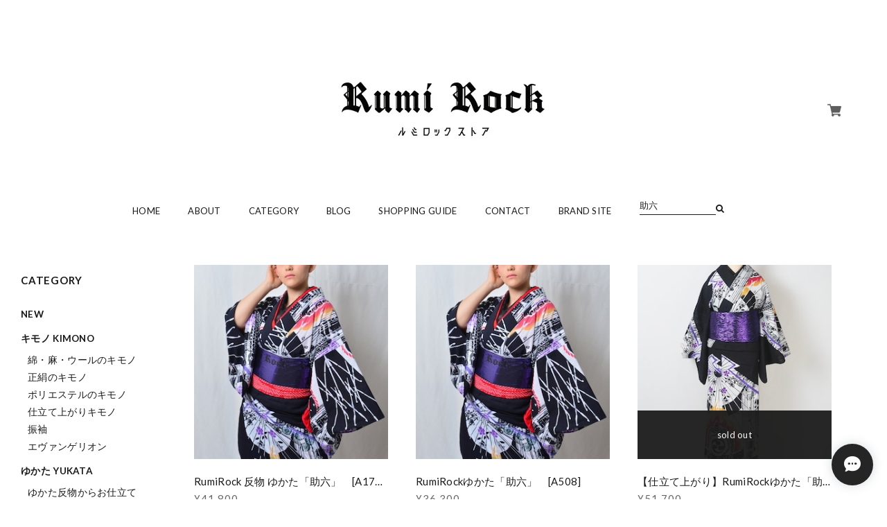

--- FILE ---
content_type: text/html; charset=UTF-8
request_url: https://shop.rumirock.com/search?q=%E5%8A%A9%E5%85%AD
body_size: 38833
content:
<!DOCTYPE html>
<!--[if lt IE 7 ]><html class="ie ie6" lang="ja"> <![endif]-->
<!--[if IE 7 ]><html class="ie ie7" lang="ja"> <![endif]-->
<!--[if IE 8 ]><html class="ie ie8" lang="ja"> <![endif]-->
<!--[if (gte IE 9)|!(IE)]><!-->
<html lang="ja">
<!--<![endif]-->
<head>

<link rel="stylesheet" type="text/css" href="https://cf-baseassets.thebase.in/b36ef4ff23b198c3f37169655b6004c1/asset/shop/BASEshop-c04794395695aab12cc9.css"/>
<meta charset="utf-8">
<meta name="copyright" content="RUMIX DESIGN STUDIO" />
<!-- Google Tag Manager -->
<script>(function(w,d,s,l,i){w[l]=w[l]||[];w[l].push({'gtm.start':
new Date().getTime(),event:'gtm.js'});var f=d.getElementsByTagName(s)[0],
j=d.createElement(s),dl=l!='dataLayer'?'&l='+l:'';j.async=true;j.src=
'https://www.googletagmanager.com/gtm.js?id='+i+dl;f.parentNode.insertBefore(j,f);
})(window,document,'script','dataLayer','GTM-KFFXXGN');</script>
<!-- End Google Tag Manager -->
<meta name="select:slide" content="slide-none" title="非表示" label="メイン画像（スライドショー）の表示">
<meta name="select:slide" content="slide" title="表示" label="メイン画像（スライドショー）の表示">
<meta name="image:slide01" content="" label="スライド画像1枚目※必須">
<meta name="image:spslide01" content="" label="スライドスマホ用画像1枚目※必須">
<meta name="text:slideurl01" content="" label="スライド画像1枚目のURL※必須">
<meta name="text:slideTxt01" content="" label="スライド画像1枚目の大きいテキスト">
<meta name="image:slide02" content="" label="スライド画像2枚目※必須">
<meta name="text:slideurl02" content="" label="スライド画像2枚目のURL※必須">
<meta name="image:spslide02" content="" label="スライドスマホ用画像2枚目※必須">
<meta name="text:slideTxt02" content="" label="スライド画像2枚目の大きいテキスト">
<meta name="image:slide03" content="" label="スライド画像3枚目※必須">
<meta name="image:spslide03" content="" label="スライドスマホ用画像3枚目※必須">
<meta name="text:slideurl03" content="" label="スライド画像3枚目のURL※必須">
<meta name="text:slideTxt03" content="" label="スライド画像3枚目の大きいテキスト">
<meta name="image:slide04" content="" label="スライド画像4枚目※必須">
<meta name="image:spslide04" content="" label="スライドスマホ用画像4枚目※必須">
<meta name="text:slideurl04" content="" label="スライド画像4枚目のURL※必須">
<meta name="text:slideTxt04" content="" label="スライド画像4枚目の大きいテキスト">
<meta name="image:slide05" content="" label="スライド画像5枚目">
<meta name="image:spslide05" content="" label="スライドスマホ用画像5枚目">
<meta name="text:slideurl05" content="" label="スライド画像5枚目のURL">
<meta name="text:slideTxt05" content="" label="スライド画像5枚目の大きいテキスト">
<meta name="image:slide06" content="" label="スライド画像6枚目">
<meta name="image:spslide06" content="" label="スライドスマホ用画像6枚目">
<meta name="text:slideurl06" content="" label="スライド画像6枚目のURL">
<meta name="text:slideTxt06" content="" label="スライド画像6枚目の大きいテキスト">
<meta name="select:slidespeed" content="400" title="早い" label="スライドのスピード">
<meta name="select:slidespeed" content="800" title="通常" label="スライドのスピード">
<meta name="select:slidespeed" content="1200" title="遅い" label="スライドのスピード">
<meta name="select:future" content="future-none" title="非表示" label="futureエリアの表示（使用例：https://goo.gl/a68YzD）">
<meta name="select:future" content="future" title="表示" label="futureエリアの表示">
<meta name="text:futureTxt" content="" label="futureエリア用の自由スペース（aタグ、imgタグ等も設置可能）">
<meta name="image:futureImg" content="" label="futureエリア用の画像※必須では無い">
<meta name="select:pickup" content="pickup-none" title="非表示" label="PICK UPの表示">
<meta name="select:pickup" content="pickup" title="表示" label="PICK UPの表示">
<meta name="image:pickup01" content="" label="PICK UP画像1枚目※必須">
<meta name="text:pickupurl01" content="" label="PICK UP画像1枚目のURL※必須">
<meta name="text:pickupTxt01" content="" label="PICK UP画像説明1枚目">
<meta name="image:pickup02" content="" label="PICK UP画像2枚目※必須">
<meta name="text:pickupurl02" content="" label="PICK UP画像2枚目のURL※必須">
<meta name="text:pickupTxt02" content="" label="PICK UP画像説明2枚目">
<meta name="image:pickup03" content="" label="PICK UP画像3枚目※必須">
<meta name="text:pickupurl03" content="" label="PICK UP画像3枚目のURL※必須">
<meta name="text:pickupTxt03" content="" label="PICK UP画像説明3枚目">
<meta name="text:infomation01" content="" label="インフォメーション01">
<meta name="text:infomation02" content="" label="インフォメーション02">
<meta name="text:infomation03" content="" label="インフォメーション03">
<meta name="text:infomation04" content="" label="インフォメーション04">
<meta name="text:infomation05" content="" label="インフォメーション05">
<meta name="text:col2Txt" content="" label="TOPページ2カラム用の自由スペース（aタグ、imgタグ等も設置可能）">
<meta name="text:itemTxt" content="" label="商品詳細ページ用の自由スペース（aタグ、imgタグ等も設置可能）">
<meta name="select:shopDetailYoutube" content="shopDetailPageYoutube-none" title="非表示" label="商品詳細ページに共通動画を設置">
<meta name="select:shopDetailYoutube" content="shopDetailPageYoutube" title="表示" label="商品詳細ページに共通動画を設置">
<meta name="text:shopYoutubeTxt" content="" label="動画のURL（YouTubeのみ：例https://www.youtube.com/embed/W5GnNx9Uz-8）">
<meta name="text:itemTxt" content="" label="商品詳細ページ用の自由スペース（aタグ、imgタグ等も設置可能）">
<meta name="select:aboutvisual" content="aboutmainimg-none" title="非表示" label="ABOUTページ用メイン画像を表示">
<meta name="select:aboutvisual" content="aboutmainimg" title="表示" label="ABOUTページ用メイン画像を表示">
<meta name="image:aboutmailvisual" content="" label="ABOUTページ用メイン画像">
<meta name="text:aboutTxt" content="" label="ABOUTページ用の自由スペース（aタグ、imgタグ等も設置可能）">
<meta name="viewport" content="width=device-width, maximum-scale=1 ,  shrink-to-fit=no">
<title>Rumi Rock Store</title>
<link rel='icon' type='image/png' href='https://base-ec2.akamaized.net/images/user/base_eraser/2122813/favicon/01eb85935dde2312c9449de09af62fbd.png' />
<link rel='apple-touch-icon' sizes='180x180' href='https://base-ec2.akamaized.net/images/user/base_eraser/2122813/favicon/01eb85935dde2312c9449de09af62fbd.png' />
<link rel='apple-touch-icon-precomposed' href='https://base-ec2.akamaized.net/images/user/base_eraser/2122813/favicon/01eb85935dde2312c9449de09af62fbd.png' />

<script src="https://ajax.googleapis.com/ajax/libs/jquery/3.6.0/jquery.min.js"></script>
<script src="https://code.jquery.com/jquery-migrate-3.0.0.min.js"></script>
<script src="/js/jquery.bottom-1.0.js"></script>
<script src="/js/change_status.js?1768288315170"></script>
<script src="https://basefile.s3.amazonaws.com/ahref/56e7a7dc5e75b/flexslider.js"></script>
<script src="https://basefile.s3.amazonaws.com/ahref/56e7d9f17e2f4/smoothScroll.js"></script>
<meta name="BASE-Theme-Name" content="shop_09">
<meta name="BASE-Theme-Version" content="1">


<style type="text/css">
body { 
        background-image: none;
        background-color: #FFFFFF;
     }
</style>

<!--[if IE]>
<script src="https://html5shiv.googlecode.com/svn/trunk/html5.js"></script>
<![endif]-->
<!--[if lt IE 8 ]>
<script src="https://ajax.googleapis.com/ajax/libs/chrome-frame/1/CFInstall.min.js"></script>
<script>window.attachEvent('onload', function(){CFInstall.check({mode:'overlay'});});</script>
<![endif]-->
<link rel="stylesheet" href="/css/colorbox.css">
<link rel="stylesheet" href="https://basefile.s3.amazonaws.com/tatsuya-base-ec/5993dc42bcd53/shop_09.css">
<link href='https://fonts.googleapis.com/css?family=Lato:100,300,400,700,900' rel='stylesheet' type='text/css'>
<link rel="stylesheet" href="https://maxcdn.bootstrapcdn.com/font-awesome/4.4.0/css/font-awesome.min.css">
<link rel="stylesheet" href="https://basefile.s3.amazonaws.com/ahref/56f2242488322/reset.css">
<link rel="stylesheet" href="https://basefile.akamaized.net/ahref/59cd0031a9815/base.css">
<link rel="stylesheet" href="https://basefile.akamaized.net/ahref/5facad9b9ad4d/module.css">
<link rel="stylesheet" href="https://basefile.s3.amazonaws.com/ahref/598da897e5e22/layout.css">
<link rel="stylesheet" href="https://basefile.akamaized.net/ahref/5facaed7f07dd/page.css">
<link rel="stylesheet" href="https://basefile.s3.amazonaws.com/ahref/598d46cf23ba0/frame.css">
<link rel="stylesheet" href="https://www.rumirock.com/asset/css/shop.css?1768288315170">
<meta http-equiv="X-UA-Compatible" content="IE=8 ; IE=9" />
<meta name="description" content="オシャレに装うことが好きで、自分のスタイルを大切にしている方、大量生産品ではなく、自分らしさを表現できる個性的な着物を求めている方へ。 ルミロックストアは、ルミックスデザインスタジオ主宰のデザイナー、芝崎るみの考える「伝統的でありながら自由に、現代的でオシャレを楽しむ」着物のあるライフスタイルを提案しています。オリジナルブランド「ルミロック」や、産地の職人さんや作家さん達とコラボレーションした商品やセレクトした商品を販売しています。着物初心者の方にも、着やすく使いやすいアイテムを心がけ、また、男性のためのゆかたや着物、他アイテムも多く制作しております。老若男女問わず、日常に寄り添った素敵な着物生活を応援していきたいと思っております。 実店舗は無く、現在奥浅草の吉原にあるアトリエで、企画、デザイン、時には商品製作も行っております。 月に１度ほど、ギャラリーでの展示販売会や百貨店への出店をしております。型染めワークショップ、着付け教室、落語会、トークイベントなど、モノ作りの楽しさ、着物の楽しさを伝えるイベントを企画しています。+ + + SHOPPING GUIDE + + +https://www.rumirock.com/shopping-guide━━━━━━━━━━━━━━━メンバー紹介--------------------------------金子 一昭　(かねこ かずあき）ルミロックストア店長　メンズ商品企画、染色アドバイス、型紙彫刻士　カスタマー担当江戸更紗の染色工場に職人として１２年ほどつとめて、その後、ネットショップキモノスイッチを運営しておりました。今は販売会の運営を主に、時々商品企画も携わっております。--------------------------------芝崎 るみ（しばさき るみ）ルミックスデザインスタジオ代表　ディレクター、デザイナー　大島蓮と同じ工房にて手書き図案の修行し、1991年よりアップルコンピューター＆アドビPhotoshopにて図案を製作しております。デジタルプリントの先駆者です。大手浴衣ブランドの仕事を数々承り、2005年よりルミロックと名付けた浴衣ブランドのデザイナーです。ストアの活動としてはイベント企画、オリジナル商品のデザインを行っております。--------------------------------大島 蓮（おおしま れん）扇子絵師　図案製作　図案工房で修行し、今は扇子の「伊場仙」の手書き扇子の仕事もしております。海外向けクリスマスカード、切り絵などきっぱりした図案が得意。夏の販売会では、お客様のお題を頂き、その場で手書き扇子を製作しております。--------------------------------運営　芝崎商会株式会社　━━━━━━━━━━━━━━━1994年芝崎るみ図案会社より独立　お揃い浴衣製作開始1995年東レきもの販売　モアバカンスゆかた企画参加踊りお揃いゆかた、手拭い等注染の仕事を始める1996年～ブランド浴衣（プライベートレーベル、アンドレクレージュ、ジャンポールゴルチェ、ミッシェルクラン、マリクレール、アルバローザ等）を手掛ける2002年恵比寿三越にて浴衣販売（～2009年まで）2005年～丸井ビサルノ、ピンキー＆ダイアン、itomi、夢工房、エフデ等企画及び図案「ルミロック」自主ブランド展開2007年ネットショップ「キモノスイッチ」たちあげ2012年京都丸紅和風館×ルミックスデザインスタジオの浴衣及び振袖企画デザイン2013年三越伊勢丹オリジナル浴衣企画、図案担当2014年キモノスイッチをルミロックストアと統合、年間10回程度自主販売会を行い、さらにお客様の感動を生む製品を企画推進できるよう変革中2015年ルミロック 10周年記念2016年ルミロック 100柄━━━━━━━━━━━━━━━For the fashion lover who finding cloths which can express yourself,&quot;Rumi Rock&quot; Storethe supervisor and designer of Rumix design studio-----Shibasaki Rumi&quot;happy to dress up in traditional and trendy freely&quot;&quot;Rumi Rock&quot; is a original brand beside collaboration with the local craftsman, selected products will be for sale.People who is first time wear the KIMONO is no need to worry about anything, because the aim of our product is easy-to-wear and easy-to-use.Whatever you are man or woman, young or old, we love to support the YUKATA life for you.We have no retail store,but we have a atelier at &quot;YOSHIHARA&quot; in ASAKUSA.Please make a reservation in advance.We will have a pop up store at gallery or department store,include the stencil dyeing workshop, wear KIMONO workshop, RAKUGO,talking event etc.We hope we can share the happiness of wearing KIMONO.If you want to watch the product from the web shop, or have any question of KIMONO,or interested in the special order item.Please feel free to contact us.+ + + About International Shipping + + +https://www.rumirock.com/about-international-shippingTEL : 03-5603-1316 (mon - fri 10:00-18:00)MAIL: info@rumirock.com" />
<meta name="keywords" content="Rumi Rock Store,BASE,EC,store,ネットショップ,コマース,作成" />
<meta property="fb:app_id" content="350947278320210" />
<meta property="og:description" content="オシャレに装うことが好きで、自分のスタイルを大切にしている方、大量生産品ではなく、自分らしさを表現できる個性的な着物を求めている方へ。 ルミロックストアは、ルミックスデザインスタジオ主宰のデザイナー、芝崎るみの考える「伝統的でありながら自由に、現代的でオシャレを楽しむ」着物のあるライフスタイルを提案しています。オリジナルブランド「ルミロック」や、産地の職人さんや作家さん達とコラボレーションした商品やセレクトした商品を販売しています。着物初心者の方にも、着やすく使いやすいアイテムを心がけ、また、男性のためのゆかたや着物、他アイテムも多く制作しております。老若男女問わず、日常に寄り添った素敵な着物生活を応援していきたいと思っております。 実店舗は無く、現在奥浅草の吉原にあるアトリエで、企画、デザイン、時には商品製作も行っております。 月に１度ほど、ギャラリーでの展示販売会や百貨店への出店をしております。型染めワークショップ、着付け教室、落語会、トークイベントなど、モノ作りの楽しさ、着物の楽しさを伝えるイベントを企画しています。+ + + SHOPPING GUIDE + + +https://www.rumirock.com/shopping-guide━━━━━━━━━━━━━━━メンバー紹介--------------------------------金子 一昭　(かねこ かずあき）ルミロックストア店長　メンズ商品企画、染色アドバイス、型紙彫刻士　カスタマー担当江戸更紗の染色工場に職人として１２年ほどつとめて、その後、ネットショップキモノスイッチを運営しておりました。今は販売会の運営を主に、時々商品企画も携わっております。--------------------------------芝崎 るみ（しばさき るみ）ルミックスデザインスタジオ代表　ディレクター、デザイナー　大島蓮と同じ工房にて手書き図案の修行し、1991年よりアップルコンピューター＆アドビPhotoshopにて図案を製作しております。デジタルプリントの先駆者です。大手浴衣ブランドの仕事を数々承り、2005年よりルミロックと名付けた浴衣ブランドのデザイナーです。ストアの活動としてはイベント企画、オリジナル商品のデザインを行っております。--------------------------------大島 蓮（おおしま れん）扇子絵師　図案製作　図案工房で修行し、今は扇子の「伊場仙」の手書き扇子の仕事もしております。海外向けクリスマスカード、切り絵などきっぱりした図案が得意。夏の販売会では、お客様のお題を頂き、その場で手書き扇子を製作しております。--------------------------------運営　芝崎商会株式会社　━━━━━━━━━━━━━━━1994年芝崎るみ図案会社より独立　お揃い浴衣製作開始1995年東レきもの販売　モアバカンスゆかた企画参加踊りお揃いゆかた、手拭い等注染の仕事を始める1996年～ブランド浴衣（プライベートレーベル、アンドレクレージュ、ジャンポールゴルチェ、ミッシェルクラン、マリクレール、アルバローザ等）を手掛ける2002年恵比寿三越にて浴衣販売（～2009年まで）2005年～丸井ビサルノ、ピンキー＆ダイアン、itomi、夢工房、エフデ等企画及び図案「ルミロック」自主ブランド展開2007年ネットショップ「キモノスイッチ」たちあげ2012年京都丸紅和風館×ルミックスデザインスタジオの浴衣及び振袖企画デザイン2013年三越伊勢丹オリジナル浴衣企画、図案担当2014年キモノスイッチをルミロックストアと統合、年間10回程度自主販売会を行い、さらにお客様の感動を生む製品を企画推進できるよう変革中2015年ルミロック 10周年記念2016年ルミロック 100柄━━━━━━━━━━━━━━━For the fashion lover who finding cloths which can express yourself,&quot;Rumi Rock&quot; Storethe supervisor and designer of Rumix design studio-----Shibasaki Rumi&quot;happy to dress up in traditional and trendy freely&quot;&quot;Rumi Rock&quot; is a original brand beside collaboration with the local craftsman, selected products will be for sale.People who is first time wear the KIMONO is no need to worry about anything, because the aim of our product is easy-to-wear and easy-to-use.Whatever you are man or woman, young or old, we love to support the YUKATA life for you.We have no retail store,but we have a atelier at &quot;YOSHIHARA&quot; in ASAKUSA.Please make a reservation in advance.We will have a pop up store at gallery or department store,include the stencil dyeing workshop, wear KIMONO workshop, RAKUGO,talking event etc.We hope we can share the happiness of wearing KIMONO.If you want to watch the product from the web shop, or have any question of KIMONO,or interested in the special order item.Please feel free to contact us.+ + + About International Shipping + + +https://www.rumirock.com/about-international-shippingTEL : 03-5603-1316 (mon - fri 10:00-18:00)MAIL: info@rumirock.com" />
<meta property="og:title" content="Rumi Rock Store " />
<meta property="og:image" content="https://baseec-img-mng.akamaized.net/images/user/logo/2cddfb9160cca0eb13998e353bc06ff9.png?imformat=generic&q=90&im=Resize,width=1200,height=1200,aspect=fit,type=normal;Crop,width=1200,height=1200,gravity=Center,allowExpansion" />
<meta property="og:url" content="https://shop.rumirock.com/search?q=%E5%8A%A9%E5%85%AD" />
<meta property="og:site_name" content="Rumi Rock Store " />
<meta property="og:type" content="website" />
<meta name="twitter:card" content="summary_large_image" />
<meta name="twitter:site" content="@rumirockstore" />
<meta name="twitter:url" content="https://shop.rumirock.com/search?q=%E5%8A%A9%E5%85%AD" />
<meta name="twitter:title" content="Rumi Rock Store " />
<meta name="twitter:description" content="オシャレに装うことが好きで、自分のスタイルを大切にしている方、大量生産品ではなく、自分らしさを表現できる個性的な着物を求めている方へ。 ルミロックストアは、ルミックスデザインスタジオ主宰のデザイナー、芝崎るみの考える「伝統的でありながら自由に、現代的でオシャレを楽しむ」着物のあるライフスタイルを提案しています。オリジナルブランド「ルミロック」や、産地の職人さんや作家さん達とコラボレーションした商品やセレクトした商品を販売しています。着物初心者の方にも、着やすく使いやすいアイテムを心がけ、また、男性のためのゆかたや着物、他アイテムも多く制作しております。老若男女問わず、日常に寄り添った素敵な着物生活を応援していきたいと思っております。 実店舗は無く、現在奥浅草の吉原にあるアトリエで、企画、デザイン、時には商品製作も行っております。 月に１度ほど、ギャラリーでの展示販売会や百貨店への出店をしております。型染めワークショップ、着付け教室、落語会、トークイベントなど、モノ作りの楽しさ、着物の楽しさを伝えるイベントを企画しています。+ + + SHOPPING GUIDE + + +https://www.rumirock.com/shopping-guide━━━━━━━━━━━━━━━メンバー紹介--------------------------------金子 一昭　(かねこ かずあき）ルミロックストア店長　メンズ商品企画、染色アドバイス、型紙彫刻士　カスタマー担当江戸更紗の染色工場に職人として１２年ほどつとめて、その後、ネットショップキモノスイッチを運営しておりました。今は販売会の運営を主に、時々商品企画も携わっております。--------------------------------芝崎 るみ（しばさき るみ）ルミックスデザインスタジオ代表　ディレクター、デザイナー　大島蓮と同じ工房にて手書き図案の修行し、1991年よりアップルコンピューター＆アドビPhotoshopにて図案を製作しております。デジタルプリントの先駆者です。大手浴衣ブランドの仕事を数々承り、2005年よりルミロックと名付けた浴衣ブランドのデザイナーです。ストアの活動としてはイベント企画、オリジナル商品のデザインを行っております。--------------------------------大島 蓮（おおしま れん）扇子絵師　図案製作　図案工房で修行し、今は扇子の「伊場仙」の手書き扇子の仕事もしております。海外向けクリスマスカード、切り絵などきっぱりした図案が得意。夏の販売会では、お客様のお題を頂き、その場で手書き扇子を製作しております。--------------------------------運営　芝崎商会株式会社　━━━━━━━━━━━━━━━1994年芝崎るみ図案会社より独立　お揃い浴衣製作開始1995年東レきもの販売　モアバカンスゆかた企画参加踊りお揃いゆかた、手拭い等注染の仕事を始める1996年～ブランド浴衣（プライベートレーベル、アンドレクレージュ、ジャンポールゴルチェ、ミッシェルクラン、マリクレール、アルバローザ等）を手掛ける2002年恵比寿三越にて浴衣販売（～2009年まで）2005年～丸井ビサルノ、ピンキー＆ダイアン、itomi、夢工房、エフデ等企画及び図案「ルミロック」自主ブランド展開2007年ネットショップ「キモノスイッチ」たちあげ2012年京都丸紅和風館×ルミックスデザインスタジオの浴衣及び振袖企画デザイン2013年三越伊勢丹オリジナル浴衣企画、図案担当2014年キモノスイッチをルミロックストアと統合、年間10回程度自主販売会を行い、さらにお客様の感動を生む製品を企画推進できるよう変革中2015年ルミロック 10周年記念2016年ルミロック 100柄━━━━━━━━━━━━━━━For the fashion lover who finding cloths which can express yourself,&quot;Rumi Rock&quot; Storethe supervisor and designer of Rumix design studio-----Shibasaki Rumi&quot;happy to dress up in traditional and trendy freely&quot;&quot;Rumi Rock&quot; is a original brand beside collaboration with the local craftsman, selected products will be for sale.People who is first time wear the KIMONO is no need to worry about anything, because the aim of our product is easy-to-wear and easy-to-use.Whatever you are man or woman, young or old, we love to support the YUKATA life for you.We have no retail store,but we have a atelier at &quot;YOSHIHARA&quot; in ASAKUSA.Please make a reservation in advance.We will have a pop up store at gallery or department store,include the stencil dyeing workshop, wear KIMONO workshop, RAKUGO,talking event etc.We hope we can share the happiness of wearing KIMONO.If you want to watch the product from the web shop, or have any question of KIMONO,or interested in the special order item.Please feel free to contact us.+ + + About International Shipping + + +https://www.rumirock.com/about-international-shippingTEL : 03-5603-1316 (mon - fri 10:00-18:00)MAIL: info@rumirock.com" />
<meta name="twitter:image" content="https://baseec-img-mng.akamaized.net/images/user/logo/2cddfb9160cca0eb13998e353bc06ff9.png?imformat=generic&q=90&im=Resize,width=1200,height=1200,aspect=fit,type=normal;Crop,width=1200,height=1200,gravity=Center,allowExpansion" />

<meta name="google-site-verification" content="9DuwaaoMBkubA6w6UG7ttWYq8IsgltNOPrJWgrz0UjQ" />
<script type="text/javascript">
	var _gaq = _gaq || [];
	var gtag = gtag || function(){};
</script>
			<!-- Matomo Tag Manager -->
<script>
  var _mtm = window._mtm = window._mtm || [];
  _mtm.push({
	'mtm.startTime': (new Date().getTime()),
	'event': 'mtm.Start',
	'env': "production",

	
				'shopId': "rumirock-official-ec",

					
  });
  (function() {
    var d=document, g=d.createElement('script'), s=d.getElementsByTagName('script')[0];
    g.async=true; g.src='https://matomo.thebase.com/matomo/js/container_9jiEAfNf.js'; s.parentNode.insertBefore(g,s);
  })();
</script>
<!-- End Matomo Tag Manager -->
	


	<!-- Facebook Pixel Code -->
	<script>
		!function(f,b,e,v,n,t,s){if(f.fbq)return;n=f.fbq=function(){n.callMethod?
			n.callMethod.apply(n,arguments):n.queue.push(arguments)};if(!f._fbq)f._fbq=n;
			n.push=n;n.loaded=!0;n.version='2.0';n.queue=[];t=b.createElement(e);t.async=!0;
			t.src=v;s=b.getElementsByTagName(e)[0];s.parentNode.insertBefore(t,s)}(window,
			document,'script','https://connect.facebook.net/en_US/fbevents.js');

			
		fbq('init', '1245004122295102', {}, { agent: 'plthebase' });
		fbq('trackSingle', '1245004122295102', 'PageView');

				data = null;
				if (data) {
			(function(data) {
				window.addEventListener('load', function() {
					$.ajax({
						type: 'POST',
						url: "https://shop.rumirock.com/facebook/conversion/",
						dataType: 'json',
						data: data,
						success: function (data) {},
					})
				})
			})(data)
		}

	</script>
	<!-- End Facebook Pixel Code -->



	
<meta name="cot:primaryColor" content="#252525"><meta name="cot:accentColor" content="#CCCCCC"><meta name="cot:textColor" content="#252525"><meta name="cot:lightTextColor" content="#ffffff"><meta name="cot:complementaryColor" content="#252525"><meta name="cot:titleColor" content="#252525">

	

	<script type="text/javascript">
		;window.NREUM||(NREUM={});NREUM.init={distributed_tracing:{enabled:true},privacy:{cookies_enabled:true},ajax:{deny_list:["bam.nr-data.net"]}};

		;NREUM.loader_config={accountID:"2907216",trustKey:"2804831",agentID:"663072695",licenseKey:"NRJS-4c41e18b2dabf750af0",applicationID:"663072695"}
		;NREUM.info={beacon:"bam.nr-data.net",errorBeacon:"bam.nr-data.net",licenseKey:"NRJS-4c41e18b2dabf750af0",applicationID:"663072695",sa:1}

		;/*! For license information please see nr-loader-spa-1.236.0.min.js.LICENSE.txt */
		(()=>{"use strict";var e,t,r={5763:(e,t,r)=>{r.d(t,{P_:()=>l,Mt:()=>g,C5:()=>s,DL:()=>v,OP:()=>T,lF:()=>D,Yu:()=>y,Dg:()=>h,CX:()=>c,GE:()=>b,sU:()=>_});var n=r(8632),i=r(9567);const o={beacon:n.ce.beacon,errorBeacon:n.ce.errorBeacon,licenseKey:void 0,applicationID:void 0,sa:void 0,queueTime:void 0,applicationTime:void 0,ttGuid:void 0,user:void 0,account:void 0,product:void 0,extra:void 0,jsAttributes:{},userAttributes:void 0,atts:void 0,transactionName:void 0,tNamePlain:void 0},a={};function s(e){if(!e)throw new Error("All info objects require an agent identifier!");if(!a[e])throw new Error("Info for ".concat(e," was never set"));return a[e]}function c(e,t){if(!e)throw new Error("All info objects require an agent identifier!");a[e]=(0,i.D)(t,o),(0,n.Qy)(e,a[e],"info")}var u=r(7056);const d=()=>{const e={blockSelector:"[data-nr-block]",maskInputOptions:{password:!0}};return{allow_bfcache:!0,privacy:{cookies_enabled:!0},ajax:{deny_list:void 0,enabled:!0,harvestTimeSeconds:10},distributed_tracing:{enabled:void 0,exclude_newrelic_header:void 0,cors_use_newrelic_header:void 0,cors_use_tracecontext_headers:void 0,allowed_origins:void 0},session:{domain:void 0,expiresMs:u.oD,inactiveMs:u.Hb},ssl:void 0,obfuscate:void 0,jserrors:{enabled:!0,harvestTimeSeconds:10},metrics:{enabled:!0},page_action:{enabled:!0,harvestTimeSeconds:30},page_view_event:{enabled:!0},page_view_timing:{enabled:!0,harvestTimeSeconds:30,long_task:!1},session_trace:{enabled:!0,harvestTimeSeconds:10},harvest:{tooManyRequestsDelay:60},session_replay:{enabled:!1,harvestTimeSeconds:60,sampleRate:.1,errorSampleRate:.1,maskTextSelector:"*",maskAllInputs:!0,get blockClass(){return"nr-block"},get ignoreClass(){return"nr-ignore"},get maskTextClass(){return"nr-mask"},get blockSelector(){return e.blockSelector},set blockSelector(t){e.blockSelector+=",".concat(t)},get maskInputOptions(){return e.maskInputOptions},set maskInputOptions(t){e.maskInputOptions={...t,password:!0}}},spa:{enabled:!0,harvestTimeSeconds:10}}},f={};function l(e){if(!e)throw new Error("All configuration objects require an agent identifier!");if(!f[e])throw new Error("Configuration for ".concat(e," was never set"));return f[e]}function h(e,t){if(!e)throw new Error("All configuration objects require an agent identifier!");f[e]=(0,i.D)(t,d()),(0,n.Qy)(e,f[e],"config")}function g(e,t){if(!e)throw new Error("All configuration objects require an agent identifier!");var r=l(e);if(r){for(var n=t.split("."),i=0;i<n.length-1;i++)if("object"!=typeof(r=r[n[i]]))return;r=r[n[n.length-1]]}return r}const p={accountID:void 0,trustKey:void 0,agentID:void 0,licenseKey:void 0,applicationID:void 0,xpid:void 0},m={};function v(e){if(!e)throw new Error("All loader-config objects require an agent identifier!");if(!m[e])throw new Error("LoaderConfig for ".concat(e," was never set"));return m[e]}function b(e,t){if(!e)throw new Error("All loader-config objects require an agent identifier!");m[e]=(0,i.D)(t,p),(0,n.Qy)(e,m[e],"loader_config")}const y=(0,n.mF)().o;var w=r(385),x=r(6818);const A={buildEnv:x.Re,bytesSent:{},queryBytesSent:{},customTransaction:void 0,disabled:!1,distMethod:x.gF,isolatedBacklog:!1,loaderType:void 0,maxBytes:3e4,offset:Math.floor(w._A?.performance?.timeOrigin||w._A?.performance?.timing?.navigationStart||Date.now()),onerror:void 0,origin:""+w._A.location,ptid:void 0,releaseIds:{},session:void 0,xhrWrappable:"function"==typeof w._A.XMLHttpRequest?.prototype?.addEventListener,version:x.q4},E={};function T(e){if(!e)throw new Error("All runtime objects require an agent identifier!");if(!E[e])throw new Error("Runtime for ".concat(e," was never set"));return E[e]}function _(e,t){if(!e)throw new Error("All runtime objects require an agent identifier!");E[e]=(0,i.D)(t,A),(0,n.Qy)(e,E[e],"runtime")}function D(e){return function(e){try{const t=s(e);return!!t.licenseKey&&!!t.errorBeacon&&!!t.applicationID}catch(e){return!1}}(e)}},9567:(e,t,r)=>{r.d(t,{D:()=>i});var n=r(50);function i(e,t){try{if(!e||"object"!=typeof e)return(0,n.Z)("Setting a Configurable requires an object as input");if(!t||"object"!=typeof t)return(0,n.Z)("Setting a Configurable requires a model to set its initial properties");const r=Object.create(Object.getPrototypeOf(t),Object.getOwnPropertyDescriptors(t)),o=0===Object.keys(r).length?e:r;for(let a in o)if(void 0!==e[a])try{"object"==typeof e[a]&&"object"==typeof t[a]?r[a]=i(e[a],t[a]):r[a]=e[a]}catch(e){(0,n.Z)("An error occurred while setting a property of a Configurable",e)}return r}catch(e){(0,n.Z)("An error occured while setting a Configurable",e)}}},6818:(e,t,r)=>{r.d(t,{Re:()=>i,gF:()=>o,q4:()=>n});const n="1.236.0",i="PROD",o="CDN"},385:(e,t,r)=>{r.d(t,{FN:()=>a,IF:()=>u,Nk:()=>f,Tt:()=>s,_A:()=>o,il:()=>n,pL:()=>c,v6:()=>i,w1:()=>d});const n="undefined"!=typeof window&&!!window.document,i="undefined"!=typeof WorkerGlobalScope&&("undefined"!=typeof self&&self instanceof WorkerGlobalScope&&self.navigator instanceof WorkerNavigator||"undefined"!=typeof globalThis&&globalThis instanceof WorkerGlobalScope&&globalThis.navigator instanceof WorkerNavigator),o=n?window:"undefined"!=typeof WorkerGlobalScope&&("undefined"!=typeof self&&self instanceof WorkerGlobalScope&&self||"undefined"!=typeof globalThis&&globalThis instanceof WorkerGlobalScope&&globalThis),a=""+o?.location,s=/iPad|iPhone|iPod/.test(navigator.userAgent),c=s&&"undefined"==typeof SharedWorker,u=(()=>{const e=navigator.userAgent.match(/Firefox[/\s](\d+\.\d+)/);return Array.isArray(e)&&e.length>=2?+e[1]:0})(),d=Boolean(n&&window.document.documentMode),f=!!navigator.sendBeacon},1117:(e,t,r)=>{r.d(t,{w:()=>o});var n=r(50);const i={agentIdentifier:"",ee:void 0};class o{constructor(e){try{if("object"!=typeof e)return(0,n.Z)("shared context requires an object as input");this.sharedContext={},Object.assign(this.sharedContext,i),Object.entries(e).forEach((e=>{let[t,r]=e;Object.keys(i).includes(t)&&(this.sharedContext[t]=r)}))}catch(e){(0,n.Z)("An error occured while setting SharedContext",e)}}}},8e3:(e,t,r)=>{r.d(t,{L:()=>d,R:()=>c});var n=r(2177),i=r(1284),o=r(4322),a=r(3325);const s={};function c(e,t){const r={staged:!1,priority:a.p[t]||0};u(e),s[e].get(t)||s[e].set(t,r)}function u(e){e&&(s[e]||(s[e]=new Map))}function d(){let e=arguments.length>0&&void 0!==arguments[0]?arguments[0]:"",t=arguments.length>1&&void 0!==arguments[1]?arguments[1]:"feature";if(u(e),!e||!s[e].get(t))return a(t);s[e].get(t).staged=!0;const r=[...s[e]];function a(t){const r=e?n.ee.get(e):n.ee,a=o.X.handlers;if(r.backlog&&a){var s=r.backlog[t],c=a[t];if(c){for(var u=0;s&&u<s.length;++u)f(s[u],c);(0,i.D)(c,(function(e,t){(0,i.D)(t,(function(t,r){r[0].on(e,r[1])}))}))}delete a[t],r.backlog[t]=null,r.emit("drain-"+t,[])}}r.every((e=>{let[t,r]=e;return r.staged}))&&(r.sort(((e,t)=>e[1].priority-t[1].priority)),r.forEach((e=>{let[t]=e;a(t)})))}function f(e,t){var r=e[1];(0,i.D)(t[r],(function(t,r){var n=e[0];if(r[0]===n){var i=r[1],o=e[3],a=e[2];i.apply(o,a)}}))}},2177:(e,t,r)=>{r.d(t,{c:()=>f,ee:()=>u});var n=r(8632),i=r(2210),o=r(1284),a=r(5763),s="nr@context";let c=(0,n.fP)();var u;function d(){}function f(e){return(0,i.X)(e,s,l)}function l(){return new d}function h(){u.aborted=!0,u.backlog={}}c.ee?u=c.ee:(u=function e(t,r){var n={},c={},f={},g=!1;try{g=16===r.length&&(0,a.OP)(r).isolatedBacklog}catch(e){}var p={on:b,addEventListener:b,removeEventListener:y,emit:v,get:x,listeners:w,context:m,buffer:A,abort:h,aborted:!1,isBuffering:E,debugId:r,backlog:g?{}:t&&"object"==typeof t.backlog?t.backlog:{}};return p;function m(e){return e&&e instanceof d?e:e?(0,i.X)(e,s,l):l()}function v(e,r,n,i,o){if(!1!==o&&(o=!0),!u.aborted||i){t&&o&&t.emit(e,r,n);for(var a=m(n),s=w(e),d=s.length,f=0;f<d;f++)s[f].apply(a,r);var l=T()[c[e]];return l&&l.push([p,e,r,a]),a}}function b(e,t){n[e]=w(e).concat(t)}function y(e,t){var r=n[e];if(r)for(var i=0;i<r.length;i++)r[i]===t&&r.splice(i,1)}function w(e){return n[e]||[]}function x(t){return f[t]=f[t]||e(p,t)}function A(e,t){var r=T();p.aborted||(0,o.D)(e,(function(e,n){t=t||"feature",c[n]=t,t in r||(r[t]=[])}))}function E(e){return!!T()[c[e]]}function T(){return p.backlog}}(void 0,"globalEE"),c.ee=u)},5546:(e,t,r)=>{r.d(t,{E:()=>n,p:()=>i});var n=r(2177).ee.get("handle");function i(e,t,r,i,o){o?(o.buffer([e],i),o.emit(e,t,r)):(n.buffer([e],i),n.emit(e,t,r))}},4322:(e,t,r)=>{r.d(t,{X:()=>o});var n=r(5546);o.on=a;var i=o.handlers={};function o(e,t,r,o){a(o||n.E,i,e,t,r)}function a(e,t,r,i,o){o||(o="feature"),e||(e=n.E);var a=t[o]=t[o]||{};(a[r]=a[r]||[]).push([e,i])}},3239:(e,t,r)=>{r.d(t,{bP:()=>s,iz:()=>c,m$:()=>a});var n=r(385);let i=!1,o=!1;try{const e={get passive(){return i=!0,!1},get signal(){return o=!0,!1}};n._A.addEventListener("test",null,e),n._A.removeEventListener("test",null,e)}catch(e){}function a(e,t){return i||o?{capture:!!e,passive:i,signal:t}:!!e}function s(e,t){let r=arguments.length>2&&void 0!==arguments[2]&&arguments[2],n=arguments.length>3?arguments[3]:void 0;window.addEventListener(e,t,a(r,n))}function c(e,t){let r=arguments.length>2&&void 0!==arguments[2]&&arguments[2],n=arguments.length>3?arguments[3]:void 0;document.addEventListener(e,t,a(r,n))}},4402:(e,t,r)=>{r.d(t,{Ht:()=>u,M:()=>c,Rl:()=>a,ky:()=>s});var n=r(385);const i="xxxxxxxx-xxxx-4xxx-yxxx-xxxxxxxxxxxx";function o(e,t){return e?15&e[t]:16*Math.random()|0}function a(){const e=n._A?.crypto||n._A?.msCrypto;let t,r=0;return e&&e.getRandomValues&&(t=e.getRandomValues(new Uint8Array(31))),i.split("").map((e=>"x"===e?o(t,++r).toString(16):"y"===e?(3&o()|8).toString(16):e)).join("")}function s(e){const t=n._A?.crypto||n._A?.msCrypto;let r,i=0;t&&t.getRandomValues&&(r=t.getRandomValues(new Uint8Array(31)));const a=[];for(var s=0;s<e;s++)a.push(o(r,++i).toString(16));return a.join("")}function c(){return s(16)}function u(){return s(32)}},7056:(e,t,r)=>{r.d(t,{Bq:()=>n,Hb:()=>o,oD:()=>i});const n="NRBA",i=144e5,o=18e5},7894:(e,t,r)=>{function n(){return Math.round(performance.now())}r.d(t,{z:()=>n})},7243:(e,t,r)=>{r.d(t,{e:()=>o});var n=r(385),i={};function o(e){if(e in i)return i[e];if(0===(e||"").indexOf("data:"))return{protocol:"data"};let t;var r=n._A?.location,o={};if(n.il)t=document.createElement("a"),t.href=e;else try{t=new URL(e,r.href)}catch(e){return o}o.port=t.port;var a=t.href.split("://");!o.port&&a[1]&&(o.port=a[1].split("/")[0].split("@").pop().split(":")[1]),o.port&&"0"!==o.port||(o.port="https"===a[0]?"443":"80"),o.hostname=t.hostname||r.hostname,o.pathname=t.pathname,o.protocol=a[0],"/"!==o.pathname.charAt(0)&&(o.pathname="/"+o.pathname);var s=!t.protocol||":"===t.protocol||t.protocol===r.protocol,c=t.hostname===r.hostname&&t.port===r.port;return o.sameOrigin=s&&(!t.hostname||c),"/"===o.pathname&&(i[e]=o),o}},50:(e,t,r)=>{function n(e,t){"function"==typeof console.warn&&(console.warn("New Relic: ".concat(e)),t&&console.warn(t))}r.d(t,{Z:()=>n})},2587:(e,t,r)=>{r.d(t,{N:()=>c,T:()=>u});var n=r(2177),i=r(5546),o=r(8e3),a=r(3325);const s={stn:[a.D.sessionTrace],err:[a.D.jserrors,a.D.metrics],ins:[a.D.pageAction],spa:[a.D.spa],sr:[a.D.sessionReplay,a.D.sessionTrace]};function c(e,t){const r=n.ee.get(t);e&&"object"==typeof e&&(Object.entries(e).forEach((e=>{let[t,n]=e;void 0===u[t]&&(s[t]?s[t].forEach((e=>{n?(0,i.p)("feat-"+t,[],void 0,e,r):(0,i.p)("block-"+t,[],void 0,e,r),(0,i.p)("rumresp-"+t,[Boolean(n)],void 0,e,r)})):n&&(0,i.p)("feat-"+t,[],void 0,void 0,r),u[t]=Boolean(n))})),Object.keys(s).forEach((e=>{void 0===u[e]&&(s[e]?.forEach((t=>(0,i.p)("rumresp-"+e,[!1],void 0,t,r))),u[e]=!1)})),(0,o.L)(t,a.D.pageViewEvent))}const u={}},2210:(e,t,r)=>{r.d(t,{X:()=>i});var n=Object.prototype.hasOwnProperty;function i(e,t,r){if(n.call(e,t))return e[t];var i=r();if(Object.defineProperty&&Object.keys)try{return Object.defineProperty(e,t,{value:i,writable:!0,enumerable:!1}),i}catch(e){}return e[t]=i,i}},1284:(e,t,r)=>{r.d(t,{D:()=>n});const n=(e,t)=>Object.entries(e||{}).map((e=>{let[r,n]=e;return t(r,n)}))},4351:(e,t,r)=>{r.d(t,{P:()=>o});var n=r(2177);const i=()=>{const e=new WeakSet;return(t,r)=>{if("object"==typeof r&&null!==r){if(e.has(r))return;e.add(r)}return r}};function o(e){try{return JSON.stringify(e,i())}catch(e){try{n.ee.emit("internal-error",[e])}catch(e){}}}},3960:(e,t,r)=>{r.d(t,{K:()=>a,b:()=>o});var n=r(3239);function i(){return"undefined"==typeof document||"complete"===document.readyState}function o(e,t){if(i())return e();(0,n.bP)("load",e,t)}function a(e){if(i())return e();(0,n.iz)("DOMContentLoaded",e)}},8632:(e,t,r)=>{r.d(t,{EZ:()=>u,Qy:()=>c,ce:()=>o,fP:()=>a,gG:()=>d,mF:()=>s});var n=r(7894),i=r(385);const o={beacon:"bam.nr-data.net",errorBeacon:"bam.nr-data.net"};function a(){return i._A.NREUM||(i._A.NREUM={}),void 0===i._A.newrelic&&(i._A.newrelic=i._A.NREUM),i._A.NREUM}function s(){let e=a();return e.o||(e.o={ST:i._A.setTimeout,SI:i._A.setImmediate,CT:i._A.clearTimeout,XHR:i._A.XMLHttpRequest,REQ:i._A.Request,EV:i._A.Event,PR:i._A.Promise,MO:i._A.MutationObserver,FETCH:i._A.fetch}),e}function c(e,t,r){let i=a();const o=i.initializedAgents||{},s=o[e]||{};return Object.keys(s).length||(s.initializedAt={ms:(0,n.z)(),date:new Date}),i.initializedAgents={...o,[e]:{...s,[r]:t}},i}function u(e,t){a()[e]=t}function d(){return function(){let e=a();const t=e.info||{};e.info={beacon:o.beacon,errorBeacon:o.errorBeacon,...t}}(),function(){let e=a();const t=e.init||{};e.init={...t}}(),s(),function(){let e=a();const t=e.loader_config||{};e.loader_config={...t}}(),a()}},7956:(e,t,r)=>{r.d(t,{N:()=>i});var n=r(3239);function i(e){let t=arguments.length>1&&void 0!==arguments[1]&&arguments[1],r=arguments.length>2?arguments[2]:void 0,i=arguments.length>3?arguments[3]:void 0;return void(0,n.iz)("visibilitychange",(function(){if(t)return void("hidden"==document.visibilityState&&e());e(document.visibilityState)}),r,i)}},1214:(e,t,r)=>{r.d(t,{em:()=>v,u5:()=>N,QU:()=>S,_L:()=>I,Gm:()=>L,Lg:()=>M,gy:()=>U,BV:()=>Q,Kf:()=>ee});var n=r(2177);const i="nr@original";var o=Object.prototype.hasOwnProperty,a=!1;function s(e,t){return e||(e=n.ee),r.inPlace=function(e,t,n,i,o){n||(n="");var a,s,c,u="-"===n.charAt(0);for(c=0;c<t.length;c++)d(a=e[s=t[c]])||(e[s]=r(a,u?s+n:n,i,s,o))},r.flag=i,r;function r(t,r,n,a,s){return d(t)?t:(r||(r=""),nrWrapper[i]=t,u(t,nrWrapper,e),nrWrapper);function nrWrapper(){var i,u,d,f;try{u=this,i=[...arguments],d="function"==typeof n?n(i,u):n||{}}catch(t){c([t,"",[i,u,a],d],e)}o(r+"start",[i,u,a],d,s);try{return f=t.apply(u,i)}catch(e){throw o(r+"err",[i,u,e],d,s),e}finally{o(r+"end",[i,u,f],d,s)}}}function o(r,n,i,o){if(!a||t){var s=a;a=!0;try{e.emit(r,n,i,t,o)}catch(t){c([t,r,n,i],e)}a=s}}}function c(e,t){t||(t=n.ee);try{t.emit("internal-error",e)}catch(e){}}function u(e,t,r){if(Object.defineProperty&&Object.keys)try{return Object.keys(e).forEach((function(r){Object.defineProperty(t,r,{get:function(){return e[r]},set:function(t){return e[r]=t,t}})})),t}catch(e){c([e],r)}for(var n in e)o.call(e,n)&&(t[n]=e[n]);return t}function d(e){return!(e&&e instanceof Function&&e.apply&&!e[i])}var f=r(2210),l=r(385);const h={},g=XMLHttpRequest,p="addEventListener",m="removeEventListener";function v(e){var t=function(e){return(e||n.ee).get("events")}(e);if(h[t.debugId]++)return t;h[t.debugId]=1;var r=s(t,!0);function i(e){r.inPlace(e,[p,m],"-",o)}function o(e,t){return e[1]}return"getPrototypeOf"in Object&&(l.il&&b(document,i),b(l._A,i),b(g.prototype,i)),t.on(p+"-start",(function(e,t){var n=e[1];if(null!==n&&("function"==typeof n||"object"==typeof n)){var i=(0,f.X)(n,"nr@wrapped",(function(){var e={object:function(){if("function"!=typeof n.handleEvent)return;return n.handleEvent.apply(n,arguments)},function:n}[typeof n];return e?r(e,"fn-",null,e.name||"anonymous"):n}));this.wrapped=e[1]=i}})),t.on(m+"-start",(function(e){e[1]=this.wrapped||e[1]})),t}function b(e,t){let r=e;for(;"object"==typeof r&&!Object.prototype.hasOwnProperty.call(r,p);)r=Object.getPrototypeOf(r);for(var n=arguments.length,i=new Array(n>2?n-2:0),o=2;o<n;o++)i[o-2]=arguments[o];r&&t(r,...i)}var y="fetch-",w=y+"body-",x=["arrayBuffer","blob","json","text","formData"],A=l._A.Request,E=l._A.Response,T="prototype",_="nr@context";const D={};function N(e){const t=function(e){return(e||n.ee).get("fetch")}(e);if(!(A&&E&&l._A.fetch))return t;if(D[t.debugId]++)return t;function r(e,r,n){var i=e[r];"function"==typeof i&&(e[r]=function(){var e,r=[...arguments],o={};t.emit(n+"before-start",[r],o),o[_]&&o[_].dt&&(e=o[_].dt);var a=i.apply(this,r);return t.emit(n+"start",[r,e],a),a.then((function(e){return t.emit(n+"end",[null,e],a),e}),(function(e){throw t.emit(n+"end",[e],a),e}))})}return D[t.debugId]=1,x.forEach((e=>{r(A[T],e,w),r(E[T],e,w)})),r(l._A,"fetch",y),t.on(y+"end",(function(e,r){var n=this;if(r){var i=r.headers.get("content-length");null!==i&&(n.rxSize=i),t.emit(y+"done",[null,r],n)}else t.emit(y+"done",[e],n)})),t}const O={},j=["pushState","replaceState"];function S(e){const t=function(e){return(e||n.ee).get("history")}(e);return!l.il||O[t.debugId]++||(O[t.debugId]=1,s(t).inPlace(window.history,j,"-")),t}var P=r(3239);const C={},R=["appendChild","insertBefore","replaceChild"];function I(e){const t=function(e){return(e||n.ee).get("jsonp")}(e);if(!l.il||C[t.debugId])return t;C[t.debugId]=!0;var r=s(t),i=/[?&](?:callback|cb)=([^&#]+)/,o=/(.*)\.([^.]+)/,a=/^(\w+)(\.|$)(.*)$/;function c(e,t){var r=e.match(a),n=r[1],i=r[3];return i?c(i,t[n]):t[n]}return r.inPlace(Node.prototype,R,"dom-"),t.on("dom-start",(function(e){!function(e){if(!e||"string"!=typeof e.nodeName||"script"!==e.nodeName.toLowerCase())return;if("function"!=typeof e.addEventListener)return;var n=(a=e.src,s=a.match(i),s?s[1]:null);var a,s;if(!n)return;var u=function(e){var t=e.match(o);if(t&&t.length>=3)return{key:t[2],parent:c(t[1],window)};return{key:e,parent:window}}(n);if("function"!=typeof u.parent[u.key])return;var d={};function f(){t.emit("jsonp-end",[],d),e.removeEventListener("load",f,(0,P.m$)(!1)),e.removeEventListener("error",l,(0,P.m$)(!1))}function l(){t.emit("jsonp-error",[],d),t.emit("jsonp-end",[],d),e.removeEventListener("load",f,(0,P.m$)(!1)),e.removeEventListener("error",l,(0,P.m$)(!1))}r.inPlace(u.parent,[u.key],"cb-",d),e.addEventListener("load",f,(0,P.m$)(!1)),e.addEventListener("error",l,(0,P.m$)(!1)),t.emit("new-jsonp",[e.src],d)}(e[0])})),t}var k=r(5763);const H={};function L(e){const t=function(e){return(e||n.ee).get("mutation")}(e);if(!l.il||H[t.debugId])return t;H[t.debugId]=!0;var r=s(t),i=k.Yu.MO;return i&&(window.MutationObserver=function(e){return this instanceof i?new i(r(e,"fn-")):i.apply(this,arguments)},MutationObserver.prototype=i.prototype),t}const z={};function M(e){const t=function(e){return(e||n.ee).get("promise")}(e);if(z[t.debugId])return t;z[t.debugId]=!0;var r=n.c,o=s(t),a=k.Yu.PR;return a&&function(){function e(r){var n=t.context(),i=o(r,"executor-",n,null,!1);const s=Reflect.construct(a,[i],e);return t.context(s).getCtx=function(){return n},s}l._A.Promise=e,Object.defineProperty(e,"name",{value:"Promise"}),e.toString=function(){return a.toString()},Object.setPrototypeOf(e,a),["all","race"].forEach((function(r){const n=a[r];e[r]=function(e){let i=!1;[...e||[]].forEach((e=>{this.resolve(e).then(a("all"===r),a(!1))}));const o=n.apply(this,arguments);return o;function a(e){return function(){t.emit("propagate",[null,!i],o,!1,!1),i=i||!e}}}})),["resolve","reject"].forEach((function(r){const n=a[r];e[r]=function(e){const r=n.apply(this,arguments);return e!==r&&t.emit("propagate",[e,!0],r,!1,!1),r}})),e.prototype=a.prototype;const n=a.prototype.then;a.prototype.then=function(){var e=this,i=r(e);i.promise=e;for(var a=arguments.length,s=new Array(a),c=0;c<a;c++)s[c]=arguments[c];s[0]=o(s[0],"cb-",i,null,!1),s[1]=o(s[1],"cb-",i,null,!1);const u=n.apply(this,s);return i.nextPromise=u,t.emit("propagate",[e,!0],u,!1,!1),u},a.prototype.then[i]=n,t.on("executor-start",(function(e){e[0]=o(e[0],"resolve-",this,null,!1),e[1]=o(e[1],"resolve-",this,null,!1)})),t.on("executor-err",(function(e,t,r){e[1](r)})),t.on("cb-end",(function(e,r,n){t.emit("propagate",[n,!0],this.nextPromise,!1,!1)})),t.on("propagate",(function(e,r,n){this.getCtx&&!r||(this.getCtx=function(){if(e instanceof Promise)var r=t.context(e);return r&&r.getCtx?r.getCtx():this})}))}(),t}const B={},F="requestAnimationFrame";function U(e){const t=function(e){return(e||n.ee).get("raf")}(e);if(!l.il||B[t.debugId]++)return t;B[t.debugId]=1;var r=s(t);return r.inPlace(window,[F],"raf-"),t.on("raf-start",(function(e){e[0]=r(e[0],"fn-")})),t}const q={},G="setTimeout",V="setInterval",X="clearTimeout",W="-start",Z="-",$=[G,"setImmediate",V,X,"clearImmediate"];function Q(e){const t=function(e){return(e||n.ee).get("timer")}(e);if(q[t.debugId]++)return t;q[t.debugId]=1;var r=s(t);return r.inPlace(l._A,$.slice(0,2),G+Z),r.inPlace(l._A,$.slice(2,3),V+Z),r.inPlace(l._A,$.slice(3),X+Z),t.on(V+W,(function(e,t,n){e[0]=r(e[0],"fn-",null,n)})),t.on(G+W,(function(e,t,n){this.method=n,this.timerDuration=isNaN(e[1])?0:+e[1],e[0]=r(e[0],"fn-",this,n)})),t}var Y=r(50);const K={},J=["open","send"];function ee(e){var t=e||n.ee;const r=function(e){return(e||n.ee).get("xhr")}(t);if(K[r.debugId]++)return r;K[r.debugId]=1,v(t);var i=s(r),o=k.Yu.XHR,a=k.Yu.MO,c=k.Yu.PR,u=k.Yu.SI,d="readystatechange",f=["onload","onerror","onabort","onloadstart","onloadend","onprogress","ontimeout"],h=[],g=l._A.XMLHttpRequest.listeners,p=l._A.XMLHttpRequest=function(e){var t=new o(e);function n(){try{r.emit("new-xhr",[t],t),t.addEventListener(d,b,(0,P.m$)(!1))}catch(e){(0,Y.Z)("An error occured while intercepting XHR",e);try{r.emit("internal-error",[e])}catch(e){}}}return this.listeners=g?[...g,n]:[n],this.listeners.forEach((e=>e())),t};function m(e,t){i.inPlace(t,["onreadystatechange"],"fn-",E)}function b(){var e=this,t=r.context(e);e.readyState>3&&!t.resolved&&(t.resolved=!0,r.emit("xhr-resolved",[],e)),i.inPlace(e,f,"fn-",E)}if(function(e,t){for(var r in e)t[r]=e[r]}(o,p),p.prototype=o.prototype,i.inPlace(p.prototype,J,"-xhr-",E),r.on("send-xhr-start",(function(e,t){m(e,t),function(e){h.push(e),a&&(y?y.then(A):u?u(A):(w=-w,x.data=w))}(t)})),r.on("open-xhr-start",m),a){var y=c&&c.resolve();if(!u&&!c){var w=1,x=document.createTextNode(w);new a(A).observe(x,{characterData:!0})}}else t.on("fn-end",(function(e){e[0]&&e[0].type===d||A()}));function A(){for(var e=0;e<h.length;e++)m(0,h[e]);h.length&&(h=[])}function E(e,t){return t}return r}},7825:(e,t,r)=>{r.d(t,{t:()=>n});const n=r(3325).D.ajax},6660:(e,t,r)=>{r.d(t,{A:()=>i,t:()=>n});const n=r(3325).D.jserrors,i="nr@seenError"},3081:(e,t,r)=>{r.d(t,{gF:()=>o,mY:()=>i,t9:()=>n,vz:()=>s,xS:()=>a});const n=r(3325).D.metrics,i="sm",o="cm",a="storeSupportabilityMetrics",s="storeEventMetrics"},4649:(e,t,r)=>{r.d(t,{t:()=>n});const n=r(3325).D.pageAction},7633:(e,t,r)=>{r.d(t,{Dz:()=>i,OJ:()=>a,qw:()=>o,t9:()=>n});const n=r(3325).D.pageViewEvent,i="firstbyte",o="domcontent",a="windowload"},9251:(e,t,r)=>{r.d(t,{t:()=>n});const n=r(3325).D.pageViewTiming},3614:(e,t,r)=>{r.d(t,{BST_RESOURCE:()=>i,END:()=>s,FEATURE_NAME:()=>n,FN_END:()=>u,FN_START:()=>c,PUSH_STATE:()=>d,RESOURCE:()=>o,START:()=>a});const n=r(3325).D.sessionTrace,i="bstResource",o="resource",a="-start",s="-end",c="fn"+a,u="fn"+s,d="pushState"},7836:(e,t,r)=>{r.d(t,{BODY:()=>A,CB_END:()=>E,CB_START:()=>u,END:()=>x,FEATURE_NAME:()=>i,FETCH:()=>_,FETCH_BODY:()=>v,FETCH_DONE:()=>m,FETCH_START:()=>p,FN_END:()=>c,FN_START:()=>s,INTERACTION:()=>l,INTERACTION_API:()=>d,INTERACTION_EVENTS:()=>o,JSONP_END:()=>b,JSONP_NODE:()=>g,JS_TIME:()=>T,MAX_TIMER_BUDGET:()=>a,REMAINING:()=>f,SPA_NODE:()=>h,START:()=>w,originalSetTimeout:()=>y});var n=r(5763);const i=r(3325).D.spa,o=["click","submit","keypress","keydown","keyup","change"],a=999,s="fn-start",c="fn-end",u="cb-start",d="api-ixn-",f="remaining",l="interaction",h="spaNode",g="jsonpNode",p="fetch-start",m="fetch-done",v="fetch-body-",b="jsonp-end",y=n.Yu.ST,w="-start",x="-end",A="-body",E="cb"+x,T="jsTime",_="fetch"},5938:(e,t,r)=>{r.d(t,{W:()=>o});var n=r(5763),i=r(2177);class o{constructor(e,t,r){this.agentIdentifier=e,this.aggregator=t,this.ee=i.ee.get(e,(0,n.OP)(this.agentIdentifier).isolatedBacklog),this.featureName=r,this.blocked=!1}}},9144:(e,t,r)=>{r.d(t,{j:()=>m});var n=r(3325),i=r(5763),o=r(5546),a=r(2177),s=r(7894),c=r(8e3),u=r(3960),d=r(385),f=r(50),l=r(3081),h=r(8632);function g(){const e=(0,h.gG)();["setErrorHandler","finished","addToTrace","inlineHit","addRelease","addPageAction","setCurrentRouteName","setPageViewName","setCustomAttribute","interaction","noticeError","setUserId"].forEach((t=>{e[t]=function(){for(var r=arguments.length,n=new Array(r),i=0;i<r;i++)n[i]=arguments[i];return function(t){for(var r=arguments.length,n=new Array(r>1?r-1:0),i=1;i<r;i++)n[i-1]=arguments[i];let o=[];return Object.values(e.initializedAgents).forEach((e=>{e.exposed&&e.api[t]&&o.push(e.api[t](...n))})),o.length>1?o:o[0]}(t,...n)}}))}var p=r(2587);function m(e){let t=arguments.length>1&&void 0!==arguments[1]?arguments[1]:{},m=arguments.length>2?arguments[2]:void 0,v=arguments.length>3?arguments[3]:void 0,{init:b,info:y,loader_config:w,runtime:x={loaderType:m},exposed:A=!0}=t;const E=(0,h.gG)();y||(b=E.init,y=E.info,w=E.loader_config),(0,i.Dg)(e,b||{}),(0,i.GE)(e,w||{}),(0,i.sU)(e,x),y.jsAttributes??={},d.v6&&(y.jsAttributes.isWorker=!0),(0,i.CX)(e,y),g();const T=function(e,t){t||(0,c.R)(e,"api");const h={};var g=a.ee.get(e),p=g.get("tracer"),m="api-",v=m+"ixn-";function b(t,r,n,o){const a=(0,i.C5)(e);return null===r?delete a.jsAttributes[t]:(0,i.CX)(e,{...a,jsAttributes:{...a.jsAttributes,[t]:r}}),x(m,n,!0,o||null===r?"session":void 0)(t,r)}function y(){}["setErrorHandler","finished","addToTrace","inlineHit","addRelease"].forEach((e=>h[e]=x(m,e,!0,"api"))),h.addPageAction=x(m,"addPageAction",!0,n.D.pageAction),h.setCurrentRouteName=x(m,"routeName",!0,n.D.spa),h.setPageViewName=function(t,r){if("string"==typeof t)return"/"!==t.charAt(0)&&(t="/"+t),(0,i.OP)(e).customTransaction=(r||"http://custom.transaction")+t,x(m,"setPageViewName",!0)()},h.setCustomAttribute=function(e,t){let r=arguments.length>2&&void 0!==arguments[2]&&arguments[2];if("string"==typeof e){if(["string","number"].includes(typeof t)||null===t)return b(e,t,"setCustomAttribute",r);(0,f.Z)("Failed to execute setCustomAttribute.\nNon-null value must be a string or number type, but a type of <".concat(typeof t,"> was provided."))}else(0,f.Z)("Failed to execute setCustomAttribute.\nName must be a string type, but a type of <".concat(typeof e,"> was provided."))},h.setUserId=function(e){if("string"==typeof e||null===e)return b("enduser.id",e,"setUserId",!0);(0,f.Z)("Failed to execute setUserId.\nNon-null value must be a string type, but a type of <".concat(typeof e,"> was provided."))},h.interaction=function(){return(new y).get()};var w=y.prototype={createTracer:function(e,t){var r={},i=this,a="function"==typeof t;return(0,o.p)(v+"tracer",[(0,s.z)(),e,r],i,n.D.spa,g),function(){if(p.emit((a?"":"no-")+"fn-start",[(0,s.z)(),i,a],r),a)try{return t.apply(this,arguments)}catch(e){throw p.emit("fn-err",[arguments,this,"string"==typeof e?new Error(e):e],r),e}finally{p.emit("fn-end",[(0,s.z)()],r)}}}};function x(e,t,r,i){return function(){return(0,o.p)(l.xS,["API/"+t+"/called"],void 0,n.D.metrics,g),i&&(0,o.p)(e+t,[(0,s.z)(),...arguments],r?null:this,i,g),r?void 0:this}}function A(){r.e(439).then(r.bind(r,7438)).then((t=>{let{setAPI:r}=t;r(e),(0,c.L)(e,"api")})).catch((()=>(0,f.Z)("Downloading runtime APIs failed...")))}return["actionText","setName","setAttribute","save","ignore","onEnd","getContext","end","get"].forEach((e=>{w[e]=x(v,e,void 0,n.D.spa)})),h.noticeError=function(e,t){"string"==typeof e&&(e=new Error(e)),(0,o.p)(l.xS,["API/noticeError/called"],void 0,n.D.metrics,g),(0,o.p)("err",[e,(0,s.z)(),!1,t],void 0,n.D.jserrors,g)},d.il?(0,u.b)((()=>A()),!0):A(),h}(e,v);return(0,h.Qy)(e,T,"api"),(0,h.Qy)(e,A,"exposed"),(0,h.EZ)("activatedFeatures",p.T),T}},3325:(e,t,r)=>{r.d(t,{D:()=>n,p:()=>i});const n={ajax:"ajax",jserrors:"jserrors",metrics:"metrics",pageAction:"page_action",pageViewEvent:"page_view_event",pageViewTiming:"page_view_timing",sessionReplay:"session_replay",sessionTrace:"session_trace",spa:"spa"},i={[n.pageViewEvent]:1,[n.pageViewTiming]:2,[n.metrics]:3,[n.jserrors]:4,[n.ajax]:5,[n.sessionTrace]:6,[n.pageAction]:7,[n.spa]:8,[n.sessionReplay]:9}}},n={};function i(e){var t=n[e];if(void 0!==t)return t.exports;var o=n[e]={exports:{}};return r[e](o,o.exports,i),o.exports}i.m=r,i.d=(e,t)=>{for(var r in t)i.o(t,r)&&!i.o(e,r)&&Object.defineProperty(e,r,{enumerable:!0,get:t[r]})},i.f={},i.e=e=>Promise.all(Object.keys(i.f).reduce(((t,r)=>(i.f[r](e,t),t)),[])),i.u=e=>(({78:"page_action-aggregate",147:"metrics-aggregate",242:"session-manager",317:"jserrors-aggregate",348:"page_view_timing-aggregate",412:"lazy-feature-loader",439:"async-api",538:"recorder",590:"session_replay-aggregate",675:"compressor",733:"session_trace-aggregate",786:"page_view_event-aggregate",873:"spa-aggregate",898:"ajax-aggregate"}[e]||e)+"."+{78:"ac76d497",147:"3dc53903",148:"1a20d5fe",242:"2a64278a",317:"49e41428",348:"bd6de33a",412:"2f55ce66",439:"30bd804e",538:"1b18459f",590:"cf0efb30",675:"ae9f91a8",733:"83105561",786:"06482edd",860:"03a8b7a5",873:"e6b09d52",898:"998ef92b"}[e]+"-1.236.0.min.js"),i.o=(e,t)=>Object.prototype.hasOwnProperty.call(e,t),e={},t="NRBA:",i.l=(r,n,o,a)=>{if(e[r])e[r].push(n);else{var s,c;if(void 0!==o)for(var u=document.getElementsByTagName("script"),d=0;d<u.length;d++){var f=u[d];if(f.getAttribute("src")==r||f.getAttribute("data-webpack")==t+o){s=f;break}}s||(c=!0,(s=document.createElement("script")).charset="utf-8",s.timeout=120,i.nc&&s.setAttribute("nonce",i.nc),s.setAttribute("data-webpack",t+o),s.src=r),e[r]=[n];var l=(t,n)=>{s.onerror=s.onload=null,clearTimeout(h);var i=e[r];if(delete e[r],s.parentNode&&s.parentNode.removeChild(s),i&&i.forEach((e=>e(n))),t)return t(n)},h=setTimeout(l.bind(null,void 0,{type:"timeout",target:s}),12e4);s.onerror=l.bind(null,s.onerror),s.onload=l.bind(null,s.onload),c&&document.head.appendChild(s)}},i.r=e=>{"undefined"!=typeof Symbol&&Symbol.toStringTag&&Object.defineProperty(e,Symbol.toStringTag,{value:"Module"}),Object.defineProperty(e,"__esModule",{value:!0})},i.j=364,i.p="https://js-agent.newrelic.com/",(()=>{var e={364:0,953:0};i.f.j=(t,r)=>{var n=i.o(e,t)?e[t]:void 0;if(0!==n)if(n)r.push(n[2]);else{var o=new Promise(((r,i)=>n=e[t]=[r,i]));r.push(n[2]=o);var a=i.p+i.u(t),s=new Error;i.l(a,(r=>{if(i.o(e,t)&&(0!==(n=e[t])&&(e[t]=void 0),n)){var o=r&&("load"===r.type?"missing":r.type),a=r&&r.target&&r.target.src;s.message="Loading chunk "+t+" failed.\n("+o+": "+a+")",s.name="ChunkLoadError",s.type=o,s.request=a,n[1](s)}}),"chunk-"+t,t)}};var t=(t,r)=>{var n,o,[a,s,c]=r,u=0;if(a.some((t=>0!==e[t]))){for(n in s)i.o(s,n)&&(i.m[n]=s[n]);if(c)c(i)}for(t&&t(r);u<a.length;u++)o=a[u],i.o(e,o)&&e[o]&&e[o][0](),e[o]=0},r=window.webpackChunkNRBA=window.webpackChunkNRBA||[];r.forEach(t.bind(null,0)),r.push=t.bind(null,r.push.bind(r))})();var o={};(()=>{i.r(o);var e=i(3325),t=i(5763);const r=Object.values(e.D);function n(e){const n={};return r.forEach((r=>{n[r]=function(e,r){return!1!==(0,t.Mt)(r,"".concat(e,".enabled"))}(r,e)})),n}var a=i(9144);var s=i(5546),c=i(385),u=i(8e3),d=i(5938),f=i(3960),l=i(50);class h extends d.W{constructor(e,t,r){let n=!(arguments.length>3&&void 0!==arguments[3])||arguments[3];super(e,t,r),this.auto=n,this.abortHandler,this.featAggregate,this.onAggregateImported,n&&(0,u.R)(e,r)}importAggregator(){let e=arguments.length>0&&void 0!==arguments[0]?arguments[0]:{};if(this.featAggregate||!this.auto)return;const r=c.il&&!0===(0,t.Mt)(this.agentIdentifier,"privacy.cookies_enabled");let n;this.onAggregateImported=new Promise((e=>{n=e}));const o=async()=>{let t;try{if(r){const{setupAgentSession:e}=await Promise.all([i.e(860),i.e(242)]).then(i.bind(i,3228));t=e(this.agentIdentifier)}}catch(e){(0,l.Z)("A problem occurred when starting up session manager. This page will not start or extend any session.",e)}try{if(!this.shouldImportAgg(this.featureName,t))return void(0,u.L)(this.agentIdentifier,this.featureName);const{lazyFeatureLoader:r}=await i.e(412).then(i.bind(i,8582)),{Aggregate:o}=await r(this.featureName,"aggregate");this.featAggregate=new o(this.agentIdentifier,this.aggregator,e),n(!0)}catch(e){(0,l.Z)("Downloading and initializing ".concat(this.featureName," failed..."),e),this.abortHandler?.(),n(!1)}};c.il?(0,f.b)((()=>o()),!0):o()}shouldImportAgg(r,n){return r!==e.D.sessionReplay||!1!==(0,t.Mt)(this.agentIdentifier,"session_trace.enabled")&&(!!n?.isNew||!!n?.state.sessionReplay)}}var g=i(7633),p=i(7894);class m extends h{static featureName=g.t9;constructor(r,n){let i=!(arguments.length>2&&void 0!==arguments[2])||arguments[2];if(super(r,n,g.t9,i),("undefined"==typeof PerformanceNavigationTiming||c.Tt)&&"undefined"!=typeof PerformanceTiming){const n=(0,t.OP)(r);n[g.Dz]=Math.max(Date.now()-n.offset,0),(0,f.K)((()=>n[g.qw]=Math.max((0,p.z)()-n[g.Dz],0))),(0,f.b)((()=>{const t=(0,p.z)();n[g.OJ]=Math.max(t-n[g.Dz],0),(0,s.p)("timing",["load",t],void 0,e.D.pageViewTiming,this.ee)}))}this.importAggregator()}}var v=i(1117),b=i(1284);class y extends v.w{constructor(e){super(e),this.aggregatedData={}}store(e,t,r,n,i){var o=this.getBucket(e,t,r,i);return o.metrics=function(e,t){t||(t={count:0});return t.count+=1,(0,b.D)(e,(function(e,r){t[e]=w(r,t[e])})),t}(n,o.metrics),o}merge(e,t,r,n,i){var o=this.getBucket(e,t,n,i);if(o.metrics){var a=o.metrics;a.count+=r.count,(0,b.D)(r,(function(e,t){if("count"!==e){var n=a[e],i=r[e];i&&!i.c?a[e]=w(i.t,n):a[e]=function(e,t){if(!t)return e;t.c||(t=x(t.t));return t.min=Math.min(e.min,t.min),t.max=Math.max(e.max,t.max),t.t+=e.t,t.sos+=e.sos,t.c+=e.c,t}(i,a[e])}}))}else o.metrics=r}storeMetric(e,t,r,n){var i=this.getBucket(e,t,r);return i.stats=w(n,i.stats),i}getBucket(e,t,r,n){this.aggregatedData[e]||(this.aggregatedData[e]={});var i=this.aggregatedData[e][t];return i||(i=this.aggregatedData[e][t]={params:r||{}},n&&(i.custom=n)),i}get(e,t){return t?this.aggregatedData[e]&&this.aggregatedData[e][t]:this.aggregatedData[e]}take(e){for(var t={},r="",n=!1,i=0;i<e.length;i++)t[r=e[i]]=A(this.aggregatedData[r]),t[r].length&&(n=!0),delete this.aggregatedData[r];return n?t:null}}function w(e,t){return null==e?function(e){e?e.c++:e={c:1};return e}(t):t?(t.c||(t=x(t.t)),t.c+=1,t.t+=e,t.sos+=e*e,e>t.max&&(t.max=e),e<t.min&&(t.min=e),t):{t:e}}function x(e){return{t:e,min:e,max:e,sos:e*e,c:1}}function A(e){return"object"!=typeof e?[]:(0,b.D)(e,E)}function E(e,t){return t}var T=i(8632),_=i(4402),D=i(4351);var N=i(7956),O=i(3239),j=i(9251);class S extends h{static featureName=j.t;constructor(e,r){let n=!(arguments.length>2&&void 0!==arguments[2])||arguments[2];super(e,r,j.t,n),c.il&&((0,t.OP)(e).initHidden=Boolean("hidden"===document.visibilityState),(0,N.N)((()=>(0,s.p)("docHidden",[(0,p.z)()],void 0,j.t,this.ee)),!0),(0,O.bP)("pagehide",(()=>(0,s.p)("winPagehide",[(0,p.z)()],void 0,j.t,this.ee))),this.importAggregator())}}var P=i(3081);class C extends h{static featureName=P.t9;constructor(e,t){let r=!(arguments.length>2&&void 0!==arguments[2])||arguments[2];super(e,t,P.t9,r),this.importAggregator()}}var R,I=i(2210),k=i(1214),H=i(2177),L={};try{R=localStorage.getItem("__nr_flags").split(","),console&&"function"==typeof console.log&&(L.console=!0,-1!==R.indexOf("dev")&&(L.dev=!0),-1!==R.indexOf("nr_dev")&&(L.nrDev=!0))}catch(e){}function z(e){try{L.console&&z(e)}catch(e){}}L.nrDev&&H.ee.on("internal-error",(function(e){z(e.stack)})),L.dev&&H.ee.on("fn-err",(function(e,t,r){z(r.stack)})),L.dev&&(z("NR AGENT IN DEVELOPMENT MODE"),z("flags: "+(0,b.D)(L,(function(e,t){return e})).join(", ")));var M=i(6660);class B extends h{static featureName=M.t;constructor(r,n){let i=!(arguments.length>2&&void 0!==arguments[2])||arguments[2];super(r,n,M.t,i),this.skipNext=0;try{this.removeOnAbort=new AbortController}catch(e){}const o=this;o.ee.on("fn-start",(function(e,t,r){o.abortHandler&&(o.skipNext+=1)})),o.ee.on("fn-err",(function(t,r,n){o.abortHandler&&!n[M.A]&&((0,I.X)(n,M.A,(function(){return!0})),this.thrown=!0,(0,s.p)("err",[n,(0,p.z)()],void 0,e.D.jserrors,o.ee))})),o.ee.on("fn-end",(function(){o.abortHandler&&!this.thrown&&o.skipNext>0&&(o.skipNext-=1)})),o.ee.on("internal-error",(function(t){(0,s.p)("ierr",[t,(0,p.z)(),!0],void 0,e.D.jserrors,o.ee)})),this.origOnerror=c._A.onerror,c._A.onerror=this.onerrorHandler.bind(this),c._A.addEventListener("unhandledrejection",(t=>{const r=function(e){let t="Unhandled Promise Rejection: ";if(e instanceof Error)try{return e.message=t+e.message,e}catch(t){return e}if(void 0===e)return new Error(t);try{return new Error(t+(0,D.P)(e))}catch(e){return new Error(t)}}(t.reason);(0,s.p)("err",[r,(0,p.z)(),!1,{unhandledPromiseRejection:1}],void 0,e.D.jserrors,this.ee)}),(0,O.m$)(!1,this.removeOnAbort?.signal)),(0,k.gy)(this.ee),(0,k.BV)(this.ee),(0,k.em)(this.ee),(0,t.OP)(r).xhrWrappable&&(0,k.Kf)(this.ee),this.abortHandler=this.#e,this.importAggregator()}#e(){this.removeOnAbort?.abort(),this.abortHandler=void 0}onerrorHandler(t,r,n,i,o){"function"==typeof this.origOnerror&&this.origOnerror(...arguments);try{this.skipNext?this.skipNext-=1:(0,s.p)("err",[o||new F(t,r,n),(0,p.z)()],void 0,e.D.jserrors,this.ee)}catch(t){try{(0,s.p)("ierr",[t,(0,p.z)(),!0],void 0,e.D.jserrors,this.ee)}catch(e){}}return!1}}function F(e,t,r){this.message=e||"Uncaught error with no additional information",this.sourceURL=t,this.line=r}let U=1;const q="nr@id";function G(e){const t=typeof e;return!e||"object"!==t&&"function"!==t?-1:e===c._A?0:(0,I.X)(e,q,(function(){return U++}))}function V(e){if("string"==typeof e&&e.length)return e.length;if("object"==typeof e){if("undefined"!=typeof ArrayBuffer&&e instanceof ArrayBuffer&&e.byteLength)return e.byteLength;if("undefined"!=typeof Blob&&e instanceof Blob&&e.size)return e.size;if(!("undefined"!=typeof FormData&&e instanceof FormData))try{return(0,D.P)(e).length}catch(e){return}}}var X=i(7243);class W{constructor(e){this.agentIdentifier=e,this.generateTracePayload=this.generateTracePayload.bind(this),this.shouldGenerateTrace=this.shouldGenerateTrace.bind(this)}generateTracePayload(e){if(!this.shouldGenerateTrace(e))return null;var r=(0,t.DL)(this.agentIdentifier);if(!r)return null;var n=(r.accountID||"").toString()||null,i=(r.agentID||"").toString()||null,o=(r.trustKey||"").toString()||null;if(!n||!i)return null;var a=(0,_.M)(),s=(0,_.Ht)(),c=Date.now(),u={spanId:a,traceId:s,timestamp:c};return(e.sameOrigin||this.isAllowedOrigin(e)&&this.useTraceContextHeadersForCors())&&(u.traceContextParentHeader=this.generateTraceContextParentHeader(a,s),u.traceContextStateHeader=this.generateTraceContextStateHeader(a,c,n,i,o)),(e.sameOrigin&&!this.excludeNewrelicHeader()||!e.sameOrigin&&this.isAllowedOrigin(e)&&this.useNewrelicHeaderForCors())&&(u.newrelicHeader=this.generateTraceHeader(a,s,c,n,i,o)),u}generateTraceContextParentHeader(e,t){return"00-"+t+"-"+e+"-01"}generateTraceContextStateHeader(e,t,r,n,i){return i+"@nr=0-1-"+r+"-"+n+"-"+e+"----"+t}generateTraceHeader(e,t,r,n,i,o){if(!("function"==typeof c._A?.btoa))return null;var a={v:[0,1],d:{ty:"Browser",ac:n,ap:i,id:e,tr:t,ti:r}};return o&&n!==o&&(a.d.tk=o),btoa((0,D.P)(a))}shouldGenerateTrace(e){return this.isDtEnabled()&&this.isAllowedOrigin(e)}isAllowedOrigin(e){var r=!1,n={};if((0,t.Mt)(this.agentIdentifier,"distributed_tracing")&&(n=(0,t.P_)(this.agentIdentifier).distributed_tracing),e.sameOrigin)r=!0;else if(n.allowed_origins instanceof Array)for(var i=0;i<n.allowed_origins.length;i++){var o=(0,X.e)(n.allowed_origins[i]);if(e.hostname===o.hostname&&e.protocol===o.protocol&&e.port===o.port){r=!0;break}}return r}isDtEnabled(){var e=(0,t.Mt)(this.agentIdentifier,"distributed_tracing");return!!e&&!!e.enabled}excludeNewrelicHeader(){var e=(0,t.Mt)(this.agentIdentifier,"distributed_tracing");return!!e&&!!e.exclude_newrelic_header}useNewrelicHeaderForCors(){var e=(0,t.Mt)(this.agentIdentifier,"distributed_tracing");return!!e&&!1!==e.cors_use_newrelic_header}useTraceContextHeadersForCors(){var e=(0,t.Mt)(this.agentIdentifier,"distributed_tracing");return!!e&&!!e.cors_use_tracecontext_headers}}var Z=i(7825),$=["load","error","abort","timeout"],Q=$.length,Y=t.Yu.REQ,K=c._A.XMLHttpRequest;class J extends h{static featureName=Z.t;constructor(r,n){let i=!(arguments.length>2&&void 0!==arguments[2])||arguments[2];super(r,n,Z.t,i),(0,t.OP)(r).xhrWrappable&&(this.dt=new W(r),this.handler=(e,t,r,n)=>(0,s.p)(e,t,r,n,this.ee),(0,k.u5)(this.ee),(0,k.Kf)(this.ee),function(r,n,i,o){function a(e){var t=this;t.totalCbs=0,t.called=0,t.cbTime=0,t.end=E,t.ended=!1,t.xhrGuids={},t.lastSize=null,t.loadCaptureCalled=!1,t.params=this.params||{},t.metrics=this.metrics||{},e.addEventListener("load",(function(r){_(t,e)}),(0,O.m$)(!1)),c.IF||e.addEventListener("progress",(function(e){t.lastSize=e.loaded}),(0,O.m$)(!1))}function s(e){this.params={method:e[0]},T(this,e[1]),this.metrics={}}function u(e,n){var i=(0,t.DL)(r);i.xpid&&this.sameOrigin&&n.setRequestHeader("X-NewRelic-ID",i.xpid);var a=o.generateTracePayload(this.parsedOrigin);if(a){var s=!1;a.newrelicHeader&&(n.setRequestHeader("newrelic",a.newrelicHeader),s=!0),a.traceContextParentHeader&&(n.setRequestHeader("traceparent",a.traceContextParentHeader),a.traceContextStateHeader&&n.setRequestHeader("tracestate",a.traceContextStateHeader),s=!0),s&&(this.dt=a)}}function d(e,t){var r=this.metrics,i=e[0],o=this;if(r&&i){var a=V(i);a&&(r.txSize=a)}this.startTime=(0,p.z)(),this.listener=function(e){try{"abort"!==e.type||o.loadCaptureCalled||(o.params.aborted=!0),("load"!==e.type||o.called===o.totalCbs&&(o.onloadCalled||"function"!=typeof t.onload)&&"function"==typeof o.end)&&o.end(t)}catch(e){try{n.emit("internal-error",[e])}catch(e){}}};for(var s=0;s<Q;s++)t.addEventListener($[s],this.listener,(0,O.m$)(!1))}function f(e,t,r){this.cbTime+=e,t?this.onloadCalled=!0:this.called+=1,this.called!==this.totalCbs||!this.onloadCalled&&"function"==typeof r.onload||"function"!=typeof this.end||this.end(r)}function l(e,t){var r=""+G(e)+!!t;this.xhrGuids&&!this.xhrGuids[r]&&(this.xhrGuids[r]=!0,this.totalCbs+=1)}function h(e,t){var r=""+G(e)+!!t;this.xhrGuids&&this.xhrGuids[r]&&(delete this.xhrGuids[r],this.totalCbs-=1)}function g(){this.endTime=(0,p.z)()}function m(e,t){t instanceof K&&"load"===e[0]&&n.emit("xhr-load-added",[e[1],e[2]],t)}function v(e,t){t instanceof K&&"load"===e[0]&&n.emit("xhr-load-removed",[e[1],e[2]],t)}function b(e,t,r){t instanceof K&&("onload"===r&&(this.onload=!0),("load"===(e[0]&&e[0].type)||this.onload)&&(this.xhrCbStart=(0,p.z)()))}function y(e,t){this.xhrCbStart&&n.emit("xhr-cb-time",[(0,p.z)()-this.xhrCbStart,this.onload,t],t)}function w(e){var t,r=e[1]||{};"string"==typeof e[0]?t=e[0]:e[0]&&e[0].url?t=e[0].url:c._A?.URL&&e[0]&&e[0]instanceof URL&&(t=e[0].href),t&&(this.parsedOrigin=(0,X.e)(t),this.sameOrigin=this.parsedOrigin.sameOrigin);var n=o.generateTracePayload(this.parsedOrigin);if(n&&(n.newrelicHeader||n.traceContextParentHeader))if("string"==typeof e[0]||c._A?.URL&&e[0]&&e[0]instanceof URL){var i={};for(var a in r)i[a]=r[a];i.headers=new Headers(r.headers||{}),s(i.headers,n)&&(this.dt=n),e.length>1?e[1]=i:e.push(i)}else e[0]&&e[0].headers&&s(e[0].headers,n)&&(this.dt=n);function s(e,t){var r=!1;return t.newrelicHeader&&(e.set("newrelic",t.newrelicHeader),r=!0),t.traceContextParentHeader&&(e.set("traceparent",t.traceContextParentHeader),t.traceContextStateHeader&&e.set("tracestate",t.traceContextStateHeader),r=!0),r}}function x(e,t){this.params={},this.metrics={},this.startTime=(0,p.z)(),this.dt=t,e.length>=1&&(this.target=e[0]),e.length>=2&&(this.opts=e[1]);var r,n=this.opts||{},i=this.target;"string"==typeof i?r=i:"object"==typeof i&&i instanceof Y?r=i.url:c._A?.URL&&"object"==typeof i&&i instanceof URL&&(r=i.href),T(this,r);var o=(""+(i&&i instanceof Y&&i.method||n.method||"GET")).toUpperCase();this.params.method=o,this.txSize=V(n.body)||0}function A(t,r){var n;this.endTime=(0,p.z)(),this.params||(this.params={}),this.params.status=r?r.status:0,"string"==typeof this.rxSize&&this.rxSize.length>0&&(n=+this.rxSize);var o={txSize:this.txSize,rxSize:n,duration:(0,p.z)()-this.startTime};i("xhr",[this.params,o,this.startTime,this.endTime,"fetch"],this,e.D.ajax)}function E(t){var r=this.params,n=this.metrics;if(!this.ended){this.ended=!0;for(var o=0;o<Q;o++)t.removeEventListener($[o],this.listener,!1);r.aborted||(n.duration=(0,p.z)()-this.startTime,this.loadCaptureCalled||4!==t.readyState?null==r.status&&(r.status=0):_(this,t),n.cbTime=this.cbTime,i("xhr",[r,n,this.startTime,this.endTime,"xhr"],this,e.D.ajax))}}function T(e,t){var r=(0,X.e)(t),n=e.params;n.hostname=r.hostname,n.port=r.port,n.protocol=r.protocol,n.host=r.hostname+":"+r.port,n.pathname=r.pathname,e.parsedOrigin=r,e.sameOrigin=r.sameOrigin}function _(e,t){e.params.status=t.status;var r=function(e,t){var r=e.responseType;return"json"===r&&null!==t?t:"arraybuffer"===r||"blob"===r||"json"===r?V(e.response):"text"===r||""===r||void 0===r?V(e.responseText):void 0}(t,e.lastSize);if(r&&(e.metrics.rxSize=r),e.sameOrigin){var n=t.getResponseHeader("X-NewRelic-App-Data");n&&(e.params.cat=n.split(", ").pop())}e.loadCaptureCalled=!0}n.on("new-xhr",a),n.on("open-xhr-start",s),n.on("open-xhr-end",u),n.on("send-xhr-start",d),n.on("xhr-cb-time",f),n.on("xhr-load-added",l),n.on("xhr-load-removed",h),n.on("xhr-resolved",g),n.on("addEventListener-end",m),n.on("removeEventListener-end",v),n.on("fn-end",y),n.on("fetch-before-start",w),n.on("fetch-start",x),n.on("fn-start",b),n.on("fetch-done",A)}(r,this.ee,this.handler,this.dt),this.importAggregator())}}var ee=i(3614);const{BST_RESOURCE:te,RESOURCE:re,START:ne,END:ie,FEATURE_NAME:oe,FN_END:ae,FN_START:se,PUSH_STATE:ce}=ee;var ue=i(7836);const{FEATURE_NAME:de,START:fe,END:le,BODY:he,CB_END:ge,JS_TIME:pe,FETCH:me,FN_START:ve,CB_START:be,FN_END:ye}=ue;var we=i(4649);class xe extends h{static featureName=we.t;constructor(e,t){let r=!(arguments.length>2&&void 0!==arguments[2])||arguments[2];super(e,t,we.t,r),this.importAggregator()}}new class{constructor(e){let t=arguments.length>1&&void 0!==arguments[1]?arguments[1]:(0,_.ky)(16);c._A?(this.agentIdentifier=t,this.sharedAggregator=new y({agentIdentifier:this.agentIdentifier}),this.features={},this.desiredFeatures=new Set(e.features||[]),this.desiredFeatures.add(m),Object.assign(this,(0,a.j)(this.agentIdentifier,e,e.loaderType||"agent")),this.start()):(0,l.Z)("Failed to initial the agent. Could not determine the runtime environment.")}get config(){return{info:(0,t.C5)(this.agentIdentifier),init:(0,t.P_)(this.agentIdentifier),loader_config:(0,t.DL)(this.agentIdentifier),runtime:(0,t.OP)(this.agentIdentifier)}}start(){const t="features";try{const r=n(this.agentIdentifier),i=[...this.desiredFeatures];i.sort(((t,r)=>e.p[t.featureName]-e.p[r.featureName])),i.forEach((t=>{if(r[t.featureName]||t.featureName===e.D.pageViewEvent){const n=function(t){switch(t){case e.D.ajax:return[e.D.jserrors];case e.D.sessionTrace:return[e.D.ajax,e.D.pageViewEvent];case e.D.sessionReplay:return[e.D.sessionTrace];case e.D.pageViewTiming:return[e.D.pageViewEvent];default:return[]}}(t.featureName);n.every((e=>r[e]))||(0,l.Z)("".concat(t.featureName," is enabled but one or more dependent features has been disabled (").concat((0,D.P)(n),"). This may cause unintended consequences or missing data...")),this.features[t.featureName]=new t(this.agentIdentifier,this.sharedAggregator)}})),(0,T.Qy)(this.agentIdentifier,this.features,t)}catch(e){(0,l.Z)("Failed to initialize all enabled instrument classes (agent aborted) -",e);for(const e in this.features)this.features[e].abortHandler?.();const r=(0,T.fP)();return delete r.initializedAgents[this.agentIdentifier]?.api,delete r.initializedAgents[this.agentIdentifier]?.[t],delete this.sharedAggregator,r.ee?.abort(),delete r.ee?.get(this.agentIdentifier),!1}}}({features:[J,m,S,class extends h{static featureName=oe;constructor(t,r){if(super(t,r,oe,!(arguments.length>2&&void 0!==arguments[2])||arguments[2]),!c.il)return;const n=this.ee;let i;(0,k.QU)(n),this.eventsEE=(0,k.em)(n),this.eventsEE.on(se,(function(e,t){this.bstStart=(0,p.z)()})),this.eventsEE.on(ae,(function(t,r){(0,s.p)("bst",[t[0],r,this.bstStart,(0,p.z)()],void 0,e.D.sessionTrace,n)})),n.on(ce+ne,(function(e){this.time=(0,p.z)(),this.startPath=location.pathname+location.hash})),n.on(ce+ie,(function(t){(0,s.p)("bstHist",[location.pathname+location.hash,this.startPath,this.time],void 0,e.D.sessionTrace,n)}));try{i=new PerformanceObserver((t=>{const r=t.getEntries();(0,s.p)(te,[r],void 0,e.D.sessionTrace,n)})),i.observe({type:re,buffered:!0})}catch(e){}this.importAggregator({resourceObserver:i})}},C,xe,B,class extends h{static featureName=de;constructor(e,r){if(super(e,r,de,!(arguments.length>2&&void 0!==arguments[2])||arguments[2]),!c.il)return;if(!(0,t.OP)(e).xhrWrappable)return;try{this.removeOnAbort=new AbortController}catch(e){}let n,i=0;const o=this.ee.get("tracer"),a=(0,k._L)(this.ee),s=(0,k.Lg)(this.ee),u=(0,k.BV)(this.ee),d=(0,k.Kf)(this.ee),f=this.ee.get("events"),l=(0,k.u5)(this.ee),h=(0,k.QU)(this.ee),g=(0,k.Gm)(this.ee);function m(e,t){h.emit("newURL",[""+window.location,t])}function v(){i++,n=window.location.hash,this[ve]=(0,p.z)()}function b(){i--,window.location.hash!==n&&m(0,!0);var e=(0,p.z)();this[pe]=~~this[pe]+e-this[ve],this[ye]=e}function y(e,t){e.on(t,(function(){this[t]=(0,p.z)()}))}this.ee.on(ve,v),s.on(be,v),a.on(be,v),this.ee.on(ye,b),s.on(ge,b),a.on(ge,b),this.ee.buffer([ve,ye,"xhr-resolved"],this.featureName),f.buffer([ve],this.featureName),u.buffer(["setTimeout"+le,"clearTimeout"+fe,ve],this.featureName),d.buffer([ve,"new-xhr","send-xhr"+fe],this.featureName),l.buffer([me+fe,me+"-done",me+he+fe,me+he+le],this.featureName),h.buffer(["newURL"],this.featureName),g.buffer([ve],this.featureName),s.buffer(["propagate",be,ge,"executor-err","resolve"+fe],this.featureName),o.buffer([ve,"no-"+ve],this.featureName),a.buffer(["new-jsonp","cb-start","jsonp-error","jsonp-end"],this.featureName),y(l,me+fe),y(l,me+"-done"),y(a,"new-jsonp"),y(a,"jsonp-end"),y(a,"cb-start"),h.on("pushState-end",m),h.on("replaceState-end",m),window.addEventListener("hashchange",m,(0,O.m$)(!0,this.removeOnAbort?.signal)),window.addEventListener("load",m,(0,O.m$)(!0,this.removeOnAbort?.signal)),window.addEventListener("popstate",(function(){m(0,i>1)}),(0,O.m$)(!0,this.removeOnAbort?.signal)),this.abortHandler=this.#e,this.importAggregator()}#e(){this.removeOnAbort?.abort(),this.abortHandler=void 0}}],loaderType:"spa"})})(),window.NRBA=o})();
				var shopId = 'rumirock-official-ec';
		newrelic.setCustomAttribute("Base.shop_id", shopId);
			</script>


	<meta name="robots" content="noindex">

<link rel="stylesheet" href="https://cf-baseassets.thebase.in/b36ef4ff23b198c3f37169655b6004c1/asset/shop/BASEshop-c04794395695aab12cc9.css">
	<meta name="facebook-domain-verification" content="fjwr3mq7xub0zdgzvn7udvq7fda0s5" />

			<!-- Google tag (gtag.js) -->
<script async src="https://www.googletagmanager.com/gtag/js?id=G-F0MHYV2GZ2"></script>
<script>
  window.dataLayer = window.dataLayer || [];
  function gtag(){dataLayer.push(arguments);}
  gtag('js', new Date());
  gtag('config', 'G-F0MHYV2GZ2');
</script>
	
<script src='https://ajax.googleapis.com/ajax/libs/jquery/3.7.1/jquery.min.js'></script>
<script>window.__BASE_JQUERY__ = jQuery.noConflict(true)</script>

</head>
<body id="shopTopPage" class="shop template square frame-none  logoSize-none offialurl shopDetailPageYoutube-none col2 future-none" ontouchstart="">
<img id="tracimg" style="display: none;">

<script type="text/javascript">
	var url = "https\u003a\u002f\u002ftrack.thebase.in\u002findex.php\u003fdc\u005faction\u003daccess\u002findex\u0026type\u003d2\u0026view\u005fshop\u005fid\u003drumirock-official-ec\u0026url\u003dhttp\u00253A\u00252F\u00252Fshop.rumirock.com\u00252F\u00253Fq\u00253D\u002525E5\u0025258A\u002525A9\u002525E5\u00252585\u002525AD\u0026time\u003d1769104165";
	var ref = document.referrer;
	if(ref!=""){
		url = url + '&referer=' + encodeURI(ref);
	}
	document.getElementById('tracimg').src = url;
</script>

<script>
(function() {
	const urlParams = new URLSearchParams(window.location.search);
	const campaignName = urlParams.get('from');
	
	if (campaignName) {
		const timestamp = Math.floor(Date.now() / 1000);
		const imgHtml = '<img height="1" width="1" style="display:none;" ' +
			'src="https://thebase.com/trackings/add/' + 
			encodeURIComponent(campaignName) + '/1?time=' + timestamp + '" />';
		
		document.currentScript.insertAdjacentHTML('afterend', imgHtml);
	}
})();
</script>

<div id="pagetop"></div>
<!--トップページ ここから--> 
 <span id="max_page" style="display: none;">1</span> <span id="next_page" style="display: none;">2</span>  
<!--トップページ ここまで-->
<div class="header-style02"> 
  <!--header-->
  <header>
    <div class="wrapper">
      <div class="row header_box01">
        <div class="row-col6"><div id="baseMenu"> <ul class="clearfix"> <li class="base"  style="visibility: hidden;" ><a target="_blank"  rel="nofollow"  href="https://thebase.com?from=rumirock-official-ec&p=shop"><img src="/img/shop/base.png" alt="ネットショップを開設するならBASE" title="BASE" height="30"></a></li> <li class="cart"> <a href="https://shop.rumirock.com/cart/add/rumirock-official-ec"> <img src="/img/shop/cart.png" alt="shopping cart" height="30"> <div class="cart-badge" style="display: none;"> <div class="cart-qty" style="display: none;"></div> </div> </a> </li> </ul> </div> </div>
        <div class="row-col6">
          <h1 class="logo"><a href="https://shop.rumirock.com"><img class="logoImage" src="https://baseec-img-mng.akamaized.net/images/user/logo/2cddfb9160cca0eb13998e353bc06ff9.png" alt="Rumi Rock Store"></a></h1>
        </div>
      </div>
      <div class="row header_box02">
        <div class="row-col6"><div id="baseMenu"> <ul class="clearfix"> <li class="base"  style="visibility: hidden;" ><a target="_blank"  rel="nofollow"  href="https://thebase.com?from=rumirock-official-ec&p=shop"><img src="/img/shop/base.png" alt="ネットショップを開設するならBASE" title="BASE" height="30"></a></li> <li class="cart"> <a href="https://shop.rumirock.com/cart/add/rumirock-official-ec"> <img src="/img/shop/cart.png" alt="shopping cart" height="30"> <div class="cart-badge" style="display: none;"> <div class="cart-qty" style="display: none;"></div> </div> </a> </li> </ul> </div> </div>
        <div class="row-col6">
          <h1 class="logo"><a href="https://shop.rumirock.com"><img class="logoImage" src="https://baseec-img-mng.akamaized.net/images/user/logo/2cddfb9160cca0eb13998e353bc06ff9.png" alt="Rumi Rock Store"></a></h1>
        </div>
      </div>
    </div>
  </header>
  <!--header end-->
  <!--nav-->
  <nav class="Navigation-icon nav01">
    <div class="wrapper">
      <div class="n_icon-box">
        <ul>
          <li class="n_btn-on"> <a class="icon-box icon-bars" href="javascript:void(0)" onclick="n_btn_on(); accordion_menu_on(); return false;"> </a> </li>
          <li class="n_btn-off"> <a class="icon-box icon-times" href="javascript:void(0)" onclick="n_btn_off(); accordion_menu_off(); return false;"> </a> </li>
        </ul>
      </div>
      <div class="Navigation accordion_menu header-menu">
        <ul class="row">
          <li class="row-inbox"><a class="link-animeline01" href="https://shop.rumirock.com"><span>HOME</span></a></li>
          <li class="row-inbox"><a class="link-animeline01" href="https://shop.rumirock.com/about"><span>ABOUT</span></a></li>
                    <li class="row-inbox">
            <div class="n_popup-box"><span>category</span>
              <div class="n_popup-menu b_shadow-outer">  <ul id="appsItemCategoryTag">  <li class="appsItemCategoryTag_child"> <a href="https://shop.rumirock.com/categories/6503873" class="mainHeaderNavColor">NEW</a>  </li>  <li class="appsItemCategoryTag_child"> <a href="https://shop.rumirock.com/categories/4668015" class="mainHeaderNavColor">キモノ kimono</a>  <ul class="appsItemCategoryTag_lowerchild">  <li> <a href="https://shop.rumirock.com/categories/4668035" class="mainHeaderNavColor appsItemCategoryTag_lowerLink">綿・麻・ウールのキモノ</a> </li>  <li> <a href="https://shop.rumirock.com/categories/4668036" class="mainHeaderNavColor appsItemCategoryTag_lowerLink">正絹のキモノ</a> </li>  <li> <a href="https://shop.rumirock.com/categories/4668038" class="mainHeaderNavColor appsItemCategoryTag_lowerLink">ポリエステルのキモノ</a> </li>  <li> <a href="https://shop.rumirock.com/categories/4668041" class="mainHeaderNavColor appsItemCategoryTag_lowerLink">仕立て上がりキモノ</a> </li>  <li> <a href="https://shop.rumirock.com/categories/4668037" class="mainHeaderNavColor appsItemCategoryTag_lowerLink">振袖</a> </li>  <li> <a href="https://shop.rumirock.com/categories/4668034" class="mainHeaderNavColor appsItemCategoryTag_lowerLink">エヴァンゲリオン</a> </li>  </ul>  </li>  <li class="appsItemCategoryTag_child"> <a href="https://shop.rumirock.com/categories/4668016" class="mainHeaderNavColor">ゆかた yukata</a>  <ul class="appsItemCategoryTag_lowerchild">  <li> <a href="https://shop.rumirock.com/categories/4668091" class="mainHeaderNavColor appsItemCategoryTag_lowerLink">ゆかた反物からお仕立て</a> </li>  <li> <a href="https://shop.rumirock.com/categories/4668096" class="mainHeaderNavColor appsItemCategoryTag_lowerLink">長板染め お仕立て</a> </li>  <li> <a href="https://shop.rumirock.com/categories/4668095" class="mainHeaderNavColor appsItemCategoryTag_lowerLink">ゆかたポリエステル（セオα）お仕立て</a> </li>  <li> <a href="https://shop.rumirock.com/categories/4668097" class="mainHeaderNavColor appsItemCategoryTag_lowerLink">仕立て上がりゆかた レディス</a> </li>  <li> <a href="https://shop.rumirock.com/categories/4668099" class="mainHeaderNavColor appsItemCategoryTag_lowerLink">仕立て上がりゆかた メンズ</a> </li>  <li> <a href="https://shop.rumirock.com/categories/4668100" class="mainHeaderNavColor appsItemCategoryTag_lowerLink">エヴァンゲリオンゆかた</a> </li>  <li> <a href="https://shop.rumirock.com/categories/4668101" class="mainHeaderNavColor appsItemCategoryTag_lowerLink">デビルマンゆかた</a> </li>  <li> <a href="https://shop.rumirock.com/categories/4668102" class="mainHeaderNavColor appsItemCategoryTag_lowerLink">おうちゆかた</a> </li>  </ul>  </li>  <li class="appsItemCategoryTag_child"> <a href="https://shop.rumirock.com/categories/4668017" class="mainHeaderNavColor">帯 obi</a>  <ul class="appsItemCategoryTag_lowerchild">  <li> <a href="https://shop.rumirock.com/categories/4668107" class="mainHeaderNavColor appsItemCategoryTag_lowerLink">名古屋帯</a> </li>  <li> <a href="https://shop.rumirock.com/categories/4668104" class="mainHeaderNavColor appsItemCategoryTag_lowerLink">【男女兼用】ギラヘコ</a> </li>  <li> <a href="https://shop.rumirock.com/categories/4668105" class="mainHeaderNavColor appsItemCategoryTag_lowerLink">【男女兼用】兵児帯</a> </li>  <li> <a href="https://shop.rumirock.com/categories/4668106" class="mainHeaderNavColor appsItemCategoryTag_lowerLink">半幅帯</a> </li>  <li> <a href="https://shop.rumirock.com/categories/4668108" class="mainHeaderNavColor appsItemCategoryTag_lowerLink">袋帯</a> </li>  <li> <a href="https://shop.rumirock.com/categories/4668110" class="mainHeaderNavColor appsItemCategoryTag_lowerLink">角帯・男物</a> </li>  <li> <a href="https://shop.rumirock.com/categories/5297362" class="mainHeaderNavColor appsItemCategoryTag_lowerLink">その他・帯</a> </li>  </ul>  </li>  <li class="appsItemCategoryTag_child"> <a href="https://shop.rumirock.com/categories/4668018" class="mainHeaderNavColor">小物 tabi/obiage/obijime</a>  <ul class="appsItemCategoryTag_lowerchild">  <li> <a href="https://shop.rumirock.com/categories/4668111" class="mainHeaderNavColor appsItemCategoryTag_lowerLink">足袋</a> </li>  <li> <a href="https://shop.rumirock.com/categories/4668112" class="mainHeaderNavColor appsItemCategoryTag_lowerLink">半襟</a> </li>  <li> <a href="https://shop.rumirock.com/categories/4668113" class="mainHeaderNavColor appsItemCategoryTag_lowerLink">帯揚げ</a> </li>  <li> <a href="https://shop.rumirock.com/categories/4668114" class="mainHeaderNavColor appsItemCategoryTag_lowerLink">帯締め</a> </li>  <li> <a href="https://shop.rumirock.com/categories/4668115" class="mainHeaderNavColor appsItemCategoryTag_lowerLink">羽織紐</a> </li>  <li> <a href="https://shop.rumirock.com/categories/4668117" class="mainHeaderNavColor appsItemCategoryTag_lowerLink">バッグ</a> </li>  <li> <a href="https://shop.rumirock.com/categories/4668118" class="mainHeaderNavColor appsItemCategoryTag_lowerLink">扇子</a> </li>  <li> <a href="https://shop.rumirock.com/categories/6610197" class="mainHeaderNavColor appsItemCategoryTag_lowerLink">風呂敷</a> </li>  </ul>  </li>  <li class="appsItemCategoryTag_child"> <a href="https://shop.rumirock.com/categories/4668019" class="mainHeaderNavColor">襦袢・ステテコ jyuban</a>  </li>  <li class="appsItemCategoryTag_child"> <a href="https://shop.rumirock.com/categories/4668020" class="mainHeaderNavColor">履物 zouri/geta</a>  <ul class="appsItemCategoryTag_lowerchild">  <li> <a href="https://shop.rumirock.com/categories/4668123" class="mainHeaderNavColor appsItemCategoryTag_lowerLink">女物・Rumi Rock×カレンブロッソ</a> </li>  <li> <a href="https://shop.rumirock.com/categories/4668124" class="mainHeaderNavColor appsItemCategoryTag_lowerLink">男物・Rumi Rock×カレンブロッソ</a> </li>  <li> <a href="https://shop.rumirock.com/categories/4668120" class="mainHeaderNavColor appsItemCategoryTag_lowerLink">女物・草履</a> </li>  <li> <a href="https://shop.rumirock.com/categories/4668121" class="mainHeaderNavColor appsItemCategoryTag_lowerLink">鼻緒</a> </li>  <li> <a href="https://shop.rumirock.com/categories/4668122" class="mainHeaderNavColor appsItemCategoryTag_lowerLink">女物・下駄</a> </li>  </ul>  </li>  <li class="appsItemCategoryTag_child"> <a href="https://shop.rumirock.com/categories/4668021" class="mainHeaderNavColor">コート・羽織・ストール coat/haori/stole</a>  <ul class="appsItemCategoryTag_lowerchild">  <li> <a href="https://shop.rumirock.com/categories/4668127" class="mainHeaderNavColor appsItemCategoryTag_lowerLink">羽織</a> </li>  <li> <a href="https://shop.rumirock.com/categories/4668126" class="mainHeaderNavColor appsItemCategoryTag_lowerLink">ストール・スカーフ</a> </li>  <li> <a href="https://shop.rumirock.com/categories/4668125" class="mainHeaderNavColor appsItemCategoryTag_lowerLink">コート</a> </li>  </ul>  </li>  <li class="appsItemCategoryTag_child"> <a href="https://shop.rumirock.com/categories/6285634" class="mainHeaderNavColor">袴 hakama</a>  </li>  <li class="appsItemCategoryTag_child"> <a href="https://shop.rumirock.com/categories/4668022" class="mainHeaderNavColor">手ぬぐい tenugui</a>  <ul class="appsItemCategoryTag_lowerchild">  <li> <a href="https://shop.rumirock.com/categories/4668129" class="mainHeaderNavColor appsItemCategoryTag_lowerLink">エヴァンゲリオン</a> </li>  <li> <a href="https://shop.rumirock.com/categories/4668137" class="mainHeaderNavColor appsItemCategoryTag_lowerLink">干支手ぬぐい</a> </li>  <li> <a href="https://shop.rumirock.com/categories/4668139" class="mainHeaderNavColor appsItemCategoryTag_lowerLink">薄桜鬼</a> </li>  <li> <a href="https://shop.rumirock.com/categories/4668141" class="mainHeaderNavColor appsItemCategoryTag_lowerLink">デビルマン</a> </li>  <li> <a href="https://shop.rumirock.com/categories/4668143" class="mainHeaderNavColor appsItemCategoryTag_lowerLink">マジンガーZ</a> </li>  <li> <a href="https://shop.rumirock.com/categories/4668149" class="mainHeaderNavColor appsItemCategoryTag_lowerLink">吉原界隈シリーズ</a> </li>  <li> <a href="https://shop.rumirock.com/categories/4668151" class="mainHeaderNavColor appsItemCategoryTag_lowerLink">妖怪シリーズ</a> </li>  <li> <a href="https://shop.rumirock.com/categories/4668159" class="mainHeaderNavColor appsItemCategoryTag_lowerLink">焼津プロジェクト</a> </li>  <li> <a href="https://shop.rumirock.com/categories/4668162" class="mainHeaderNavColor appsItemCategoryTag_lowerLink">松尾たいこ</a> </li>  <li> <a href="https://shop.rumirock.com/categories/4668164" class="mainHeaderNavColor appsItemCategoryTag_lowerLink">Rumi Rockオリジナル</a> </li>  </ul>  </li>  <li class="appsItemCategoryTag_child"> <a href="https://shop.rumirock.com/categories/5313862" class="mainHeaderNavColor">カラー colour</a>  <ul class="appsItemCategoryTag_lowerchild">  <li> <a href="https://shop.rumirock.com/categories/5680102" class="mainHeaderNavColor appsItemCategoryTag_lowerLink">黒 Black</a> </li>  <li> <a href="https://shop.rumirock.com/categories/5680093" class="mainHeaderNavColor appsItemCategoryTag_lowerLink">緑 Green</a> </li>  <li> <a href="https://shop.rumirock.com/categories/5680098" class="mainHeaderNavColor appsItemCategoryTag_lowerLink">黄 Yellow</a> </li>  <li> <a href="https://shop.rumirock.com/categories/5680096" class="mainHeaderNavColor appsItemCategoryTag_lowerLink">オレンジ Orange</a> </li>  <li> <a href="https://shop.rumirock.com/categories/5680097" class="mainHeaderNavColor appsItemCategoryTag_lowerLink">赤 Red</a> </li>  <li> <a href="https://shop.rumirock.com/categories/5680099" class="mainHeaderNavColor appsItemCategoryTag_lowerLink">ピンク Pink</a> </li>  <li> <a href="https://shop.rumirock.com/categories/5680094" class="mainHeaderNavColor appsItemCategoryTag_lowerLink">紫 Purple</a> </li>  <li> <a href="https://shop.rumirock.com/categories/5680095" class="mainHeaderNavColor appsItemCategoryTag_lowerLink">青 Blue</a> </li>  <li> <a href="https://shop.rumirock.com/categories/5680101" class="mainHeaderNavColor appsItemCategoryTag_lowerLink">水色 Light Blue</a> </li>  <li> <a href="https://shop.rumirock.com/categories/5680103" class="mainHeaderNavColor appsItemCategoryTag_lowerLink">白 White</a> </li>  <li> <a href="https://shop.rumirock.com/categories/5808337" class="mainHeaderNavColor appsItemCategoryTag_lowerLink">シルバー Silver</a> </li>  <li> <a href="https://shop.rumirock.com/categories/5808338" class="mainHeaderNavColor appsItemCategoryTag_lowerLink">ゴールド Gold</a> </li>  </ul>  </li>  <li class="appsItemCategoryTag_child"> <a href="https://shop.rumirock.com/categories/5084060" class="mainHeaderNavColor">お問い合わせ商品</a>  </li>  <li class="appsItemCategoryTag_child"> <a href="https://shop.rumirock.com/categories/6056802" class="mainHeaderNavColor">期間限定</a>  </li>  </ul>  </div>
            </div>
          </li>
                    
                    <li class="row-inbox"><a class="link-animeline01" href="https://shop.rumirock.com/blog"><span>BLOG</span></a></li>
                     <li class="row-inbox">
            <div class="n_popup-box"><span>SHOPPING GUIDE</span>
              <div class="n_popup-menu b_shadow-outer">
  <ul id="appsItemGuideTag">
<li class="appsItemGuideTag_child"><a href="https://www.rumirock.com/shopping-guide" class="mainHeaderNavColor">SHOPPING GUIDE</a>
<li class="appsItemGuideTag_child"><a href="https://www.rumirock.com/shopping-guide#shipping" class="mainHeaderNavColor">発送について</a></li>
<li class="appsItemGuideTag_child"><a href="https://www.rumirock.com/shopping-guide#cancel" class="mainHeaderNavColor">キャンセル・返品について</a></li>
<li class="appsItemGuideTag_child"><a href="https://www.rumirock.com/shopping-guide#stock" class="mainHeaderNavColor">欠品によるご注文後キャンセルについて</a></li>
<li class="appsItemGuideTag_child"><a href="https://www.rumirock.com/shopping-guide#postage" class="mainHeaderNavColor">送料について</a></li>
<li class="appsItemGuideTag_child"><a href="https://www.rumirock.com/shopping-guide#payment" class="mainHeaderNavColor">お支払い方法について</a></li>
<li class="appsItemGuideTag_child"><a href="https://www.rumirock.com/shopping-guide#shitate" class="mainHeaderNavColor">お仕立てについて</a></li>
<li class="appsItemGuideTag_child"><a href="https://www.rumirock.com/shopping-guide#size" class="mainHeaderNavColor">サイズについて</a></li>
<li class="appsItemGuideTag_child"><a href="https://www.rumirock.com/shopping-guide#faq" class="mainHeaderNavColor">よくあるご質問</a></li>
</ul>
            </div>
          </div>
          </li>
          <li class="row-inbox"><a class="link-animeline01" href="https://thebase.com/inquiry/rumirock-official-ec"><span>CONTACT</span></a></li>
          <li class="row-inbox offialurllink"><a href="https://www.rumirock.com/" target="_blank" class="link-animeline01"><span>BRAND SITE</span></a></li>
                    <li class="row-inbox">
            <div class="searchBox">
              <div class="searchBox__inner">
                <form action="//shop.rumirock.com/search" method="get">
                  <input class="searchBox-searchInput" type="text" name="q" placeholder="" value="助六"/>
                  <button  class="searchBox-searchSubmit" type="submit"></button>
                </form>
              </div>
            </div>
          </li>
                  </ul>
      </div>
    </div>
  </nav>
  <div id="fixed-target"></div>
  <div id="pagetop-target"></div>
  <!--nav end--> 
</div>

<!--fixednav-->
<nav class="Navigation-icon fixed-nav nav02">
  <div class="wrapper">
    <div class="kotei"><div id="baseMenu"> <ul class="clearfix"> <li class="base"  style="visibility: hidden;" ><a target="_blank"  rel="nofollow"  href="https://thebase.com?from=rumirock-official-ec&p=shop"><img src="/img/shop/base.png" alt="ネットショップを開設するならBASE" title="BASE" height="30"></a></li> <li class="cart"> <a href="https://shop.rumirock.com/cart/add/rumirock-official-ec"> <img src="/img/shop/cart.png" alt="shopping cart" height="30"> <div class="cart-badge" style="display: none;"> <div class="cart-qty" style="display: none;"></div> </div> </a> </li> </ul> </div> </div>
    <div class="n_icon-box">
      <ul>
        <li class="n_btn-on"> <a class="icon-box icon-bars" href="javascript:void(0)" onclick="n_btn_on02(); accordion_menu_on02(); return false;"> </a> </li>
        <li class="n_btn-off"> <a class="icon-box icon-times" href="javascript:void(0)" onclick="n_btn_off02(); accordion_menu_off02(); return false;"> </a> </li>
      </ul>
    </div>
    <div class="Navigation accordion_menu">
      <div class="row header_box01">
        <div class="row-col5">
          <ul class="row">
            <li class="row-inbox"><a class="link-animeline01" href="https://shop.rumirock.com"><span>HOME</span></a></li>
            <li class="row-inbox"><a class="link-animeline01" href="https://shop.rumirock.com/about"><span>ABOUT</span></a></li>
                        <li class="row-inbox">
              <div class="n_popup-box"><span>category</span>
                <div class="n_popup-menu b_shadow-outer">  <ul id="appsItemCategoryTag">  <li class="appsItemCategoryTag_child"> <a href="https://shop.rumirock.com/categories/6503873" class="mainHeaderNavColor">NEW</a>  </li>  <li class="appsItemCategoryTag_child"> <a href="https://shop.rumirock.com/categories/4668015" class="mainHeaderNavColor">キモノ kimono</a>  <ul class="appsItemCategoryTag_lowerchild">  <li> <a href="https://shop.rumirock.com/categories/4668035" class="mainHeaderNavColor appsItemCategoryTag_lowerLink">綿・麻・ウールのキモノ</a> </li>  <li> <a href="https://shop.rumirock.com/categories/4668036" class="mainHeaderNavColor appsItemCategoryTag_lowerLink">正絹のキモノ</a> </li>  <li> <a href="https://shop.rumirock.com/categories/4668038" class="mainHeaderNavColor appsItemCategoryTag_lowerLink">ポリエステルのキモノ</a> </li>  <li> <a href="https://shop.rumirock.com/categories/4668041" class="mainHeaderNavColor appsItemCategoryTag_lowerLink">仕立て上がりキモノ</a> </li>  <li> <a href="https://shop.rumirock.com/categories/4668037" class="mainHeaderNavColor appsItemCategoryTag_lowerLink">振袖</a> </li>  <li> <a href="https://shop.rumirock.com/categories/4668034" class="mainHeaderNavColor appsItemCategoryTag_lowerLink">エヴァンゲリオン</a> </li>  </ul>  </li>  <li class="appsItemCategoryTag_child"> <a href="https://shop.rumirock.com/categories/4668016" class="mainHeaderNavColor">ゆかた yukata</a>  <ul class="appsItemCategoryTag_lowerchild">  <li> <a href="https://shop.rumirock.com/categories/4668091" class="mainHeaderNavColor appsItemCategoryTag_lowerLink">ゆかた反物からお仕立て</a> </li>  <li> <a href="https://shop.rumirock.com/categories/4668096" class="mainHeaderNavColor appsItemCategoryTag_lowerLink">長板染め お仕立て</a> </li>  <li> <a href="https://shop.rumirock.com/categories/4668095" class="mainHeaderNavColor appsItemCategoryTag_lowerLink">ゆかたポリエステル（セオα）お仕立て</a> </li>  <li> <a href="https://shop.rumirock.com/categories/4668097" class="mainHeaderNavColor appsItemCategoryTag_lowerLink">仕立て上がりゆかた レディス</a> </li>  <li> <a href="https://shop.rumirock.com/categories/4668099" class="mainHeaderNavColor appsItemCategoryTag_lowerLink">仕立て上がりゆかた メンズ</a> </li>  <li> <a href="https://shop.rumirock.com/categories/4668100" class="mainHeaderNavColor appsItemCategoryTag_lowerLink">エヴァンゲリオンゆかた</a> </li>  <li> <a href="https://shop.rumirock.com/categories/4668101" class="mainHeaderNavColor appsItemCategoryTag_lowerLink">デビルマンゆかた</a> </li>  <li> <a href="https://shop.rumirock.com/categories/4668102" class="mainHeaderNavColor appsItemCategoryTag_lowerLink">おうちゆかた</a> </li>  </ul>  </li>  <li class="appsItemCategoryTag_child"> <a href="https://shop.rumirock.com/categories/4668017" class="mainHeaderNavColor">帯 obi</a>  <ul class="appsItemCategoryTag_lowerchild">  <li> <a href="https://shop.rumirock.com/categories/4668107" class="mainHeaderNavColor appsItemCategoryTag_lowerLink">名古屋帯</a> </li>  <li> <a href="https://shop.rumirock.com/categories/4668104" class="mainHeaderNavColor appsItemCategoryTag_lowerLink">【男女兼用】ギラヘコ</a> </li>  <li> <a href="https://shop.rumirock.com/categories/4668105" class="mainHeaderNavColor appsItemCategoryTag_lowerLink">【男女兼用】兵児帯</a> </li>  <li> <a href="https://shop.rumirock.com/categories/4668106" class="mainHeaderNavColor appsItemCategoryTag_lowerLink">半幅帯</a> </li>  <li> <a href="https://shop.rumirock.com/categories/4668108" class="mainHeaderNavColor appsItemCategoryTag_lowerLink">袋帯</a> </li>  <li> <a href="https://shop.rumirock.com/categories/4668110" class="mainHeaderNavColor appsItemCategoryTag_lowerLink">角帯・男物</a> </li>  <li> <a href="https://shop.rumirock.com/categories/5297362" class="mainHeaderNavColor appsItemCategoryTag_lowerLink">その他・帯</a> </li>  </ul>  </li>  <li class="appsItemCategoryTag_child"> <a href="https://shop.rumirock.com/categories/4668018" class="mainHeaderNavColor">小物 tabi/obiage/obijime</a>  <ul class="appsItemCategoryTag_lowerchild">  <li> <a href="https://shop.rumirock.com/categories/4668111" class="mainHeaderNavColor appsItemCategoryTag_lowerLink">足袋</a> </li>  <li> <a href="https://shop.rumirock.com/categories/4668112" class="mainHeaderNavColor appsItemCategoryTag_lowerLink">半襟</a> </li>  <li> <a href="https://shop.rumirock.com/categories/4668113" class="mainHeaderNavColor appsItemCategoryTag_lowerLink">帯揚げ</a> </li>  <li> <a href="https://shop.rumirock.com/categories/4668114" class="mainHeaderNavColor appsItemCategoryTag_lowerLink">帯締め</a> </li>  <li> <a href="https://shop.rumirock.com/categories/4668115" class="mainHeaderNavColor appsItemCategoryTag_lowerLink">羽織紐</a> </li>  <li> <a href="https://shop.rumirock.com/categories/4668117" class="mainHeaderNavColor appsItemCategoryTag_lowerLink">バッグ</a> </li>  <li> <a href="https://shop.rumirock.com/categories/4668118" class="mainHeaderNavColor appsItemCategoryTag_lowerLink">扇子</a> </li>  <li> <a href="https://shop.rumirock.com/categories/6610197" class="mainHeaderNavColor appsItemCategoryTag_lowerLink">風呂敷</a> </li>  </ul>  </li>  <li class="appsItemCategoryTag_child"> <a href="https://shop.rumirock.com/categories/4668019" class="mainHeaderNavColor">襦袢・ステテコ jyuban</a>  </li>  <li class="appsItemCategoryTag_child"> <a href="https://shop.rumirock.com/categories/4668020" class="mainHeaderNavColor">履物 zouri/geta</a>  <ul class="appsItemCategoryTag_lowerchild">  <li> <a href="https://shop.rumirock.com/categories/4668123" class="mainHeaderNavColor appsItemCategoryTag_lowerLink">女物・Rumi Rock×カレンブロッソ</a> </li>  <li> <a href="https://shop.rumirock.com/categories/4668124" class="mainHeaderNavColor appsItemCategoryTag_lowerLink">男物・Rumi Rock×カレンブロッソ</a> </li>  <li> <a href="https://shop.rumirock.com/categories/4668120" class="mainHeaderNavColor appsItemCategoryTag_lowerLink">女物・草履</a> </li>  <li> <a href="https://shop.rumirock.com/categories/4668121" class="mainHeaderNavColor appsItemCategoryTag_lowerLink">鼻緒</a> </li>  <li> <a href="https://shop.rumirock.com/categories/4668122" class="mainHeaderNavColor appsItemCategoryTag_lowerLink">女物・下駄</a> </li>  </ul>  </li>  <li class="appsItemCategoryTag_child"> <a href="https://shop.rumirock.com/categories/4668021" class="mainHeaderNavColor">コート・羽織・ストール coat/haori/stole</a>  <ul class="appsItemCategoryTag_lowerchild">  <li> <a href="https://shop.rumirock.com/categories/4668127" class="mainHeaderNavColor appsItemCategoryTag_lowerLink">羽織</a> </li>  <li> <a href="https://shop.rumirock.com/categories/4668126" class="mainHeaderNavColor appsItemCategoryTag_lowerLink">ストール・スカーフ</a> </li>  <li> <a href="https://shop.rumirock.com/categories/4668125" class="mainHeaderNavColor appsItemCategoryTag_lowerLink">コート</a> </li>  </ul>  </li>  <li class="appsItemCategoryTag_child"> <a href="https://shop.rumirock.com/categories/6285634" class="mainHeaderNavColor">袴 hakama</a>  </li>  <li class="appsItemCategoryTag_child"> <a href="https://shop.rumirock.com/categories/4668022" class="mainHeaderNavColor">手ぬぐい tenugui</a>  <ul class="appsItemCategoryTag_lowerchild">  <li> <a href="https://shop.rumirock.com/categories/4668129" class="mainHeaderNavColor appsItemCategoryTag_lowerLink">エヴァンゲリオン</a> </li>  <li> <a href="https://shop.rumirock.com/categories/4668137" class="mainHeaderNavColor appsItemCategoryTag_lowerLink">干支手ぬぐい</a> </li>  <li> <a href="https://shop.rumirock.com/categories/4668139" class="mainHeaderNavColor appsItemCategoryTag_lowerLink">薄桜鬼</a> </li>  <li> <a href="https://shop.rumirock.com/categories/4668141" class="mainHeaderNavColor appsItemCategoryTag_lowerLink">デビルマン</a> </li>  <li> <a href="https://shop.rumirock.com/categories/4668143" class="mainHeaderNavColor appsItemCategoryTag_lowerLink">マジンガーZ</a> </li>  <li> <a href="https://shop.rumirock.com/categories/4668149" class="mainHeaderNavColor appsItemCategoryTag_lowerLink">吉原界隈シリーズ</a> </li>  <li> <a href="https://shop.rumirock.com/categories/4668151" class="mainHeaderNavColor appsItemCategoryTag_lowerLink">妖怪シリーズ</a> </li>  <li> <a href="https://shop.rumirock.com/categories/4668159" class="mainHeaderNavColor appsItemCategoryTag_lowerLink">焼津プロジェクト</a> </li>  <li> <a href="https://shop.rumirock.com/categories/4668162" class="mainHeaderNavColor appsItemCategoryTag_lowerLink">松尾たいこ</a> </li>  <li> <a href="https://shop.rumirock.com/categories/4668164" class="mainHeaderNavColor appsItemCategoryTag_lowerLink">Rumi Rockオリジナル</a> </li>  </ul>  </li>  <li class="appsItemCategoryTag_child"> <a href="https://shop.rumirock.com/categories/5313862" class="mainHeaderNavColor">カラー colour</a>  <ul class="appsItemCategoryTag_lowerchild">  <li> <a href="https://shop.rumirock.com/categories/5680102" class="mainHeaderNavColor appsItemCategoryTag_lowerLink">黒 Black</a> </li>  <li> <a href="https://shop.rumirock.com/categories/5680093" class="mainHeaderNavColor appsItemCategoryTag_lowerLink">緑 Green</a> </li>  <li> <a href="https://shop.rumirock.com/categories/5680098" class="mainHeaderNavColor appsItemCategoryTag_lowerLink">黄 Yellow</a> </li>  <li> <a href="https://shop.rumirock.com/categories/5680096" class="mainHeaderNavColor appsItemCategoryTag_lowerLink">オレンジ Orange</a> </li>  <li> <a href="https://shop.rumirock.com/categories/5680097" class="mainHeaderNavColor appsItemCategoryTag_lowerLink">赤 Red</a> </li>  <li> <a href="https://shop.rumirock.com/categories/5680099" class="mainHeaderNavColor appsItemCategoryTag_lowerLink">ピンク Pink</a> </li>  <li> <a href="https://shop.rumirock.com/categories/5680094" class="mainHeaderNavColor appsItemCategoryTag_lowerLink">紫 Purple</a> </li>  <li> <a href="https://shop.rumirock.com/categories/5680095" class="mainHeaderNavColor appsItemCategoryTag_lowerLink">青 Blue</a> </li>  <li> <a href="https://shop.rumirock.com/categories/5680101" class="mainHeaderNavColor appsItemCategoryTag_lowerLink">水色 Light Blue</a> </li>  <li> <a href="https://shop.rumirock.com/categories/5680103" class="mainHeaderNavColor appsItemCategoryTag_lowerLink">白 White</a> </li>  <li> <a href="https://shop.rumirock.com/categories/5808337" class="mainHeaderNavColor appsItemCategoryTag_lowerLink">シルバー Silver</a> </li>  <li> <a href="https://shop.rumirock.com/categories/5808338" class="mainHeaderNavColor appsItemCategoryTag_lowerLink">ゴールド Gold</a> </li>  </ul>  </li>  <li class="appsItemCategoryTag_child"> <a href="https://shop.rumirock.com/categories/5084060" class="mainHeaderNavColor">お問い合わせ商品</a>  </li>  <li class="appsItemCategoryTag_child"> <a href="https://shop.rumirock.com/categories/6056802" class="mainHeaderNavColor">期間限定</a>  </li>  </ul>   </div>
              </div>
            </li>
                        
                        <li class="row-inbox"><a class="link-animeline01" href="https://shop.rumirock.com/blog"><span>BLOG</span></a></li>
                      <li class="row-inbox"><div class="n_popup-box"><span>SHOPPING GUIDE</span>
<div class="n_popup-menu b_shadow-outer">
	<ul id="appsItemGuideTag">
		<li class="appsItemGuideTag_child"><a href="https://www.rumirock.com/shopping-guide" class="mainHeaderNavColor">SHOPPING GUIDE</a>
		<li class="appsItemGuideTag_child"><a href="https://www.rumirock.com/shopping-guide#shipping" class="mainHeaderNavColor">発送について</a></li>
		<li class="appsItemGuideTag_child"><a href="https://www.rumirock.com/shopping-guide#cancel" class="mainHeaderNavColor">キャンセル・返品について</a></li>
		<li class="appsItemGuideTag_child"><a href="https://www.rumirock.com/shopping-guide#stock" class="mainHeaderNavColor">欠品によるご注文後キャンセルについて</a></li>
		<li class="appsItemGuideTag_child"><a href="https://www.rumirock.com/shopping-guide#postage" class="mainHeaderNavColor">送料について</a></li>
		<li class="appsItemGuideTag_child"><a href="https://www.rumirock.com/shopping-guide#payment" class="mainHeaderNavColor">お支払い方法について</a></li>
		<li class="appsItemGuideTag_child"><a href="https://www.rumirock.com/shopping-guide#size" class="mainHeaderNavColor">サイズについて</a></li>
		<li class="appsItemGuideTag_child"><a href="https://www.rumirock.com/shopping-guide#wrapping" class="mainHeaderNavColor">プレゼント包装について</a></li>
		<li class="appsItemGuideTag_child"><a href="https://www.rumirock.com/shopping-guide#store" class="mainHeaderNavColor">店舗について</a></li>
		<li class="appsItemGuideTag_child"><a href="https://www.rumirock.com/shopping-guide#faq" class="mainHeaderNavColor">よくあるご質問</a></li>
	</ul>
</div></div></li>
            <li class="row-inbox"><a class="link-animeline01" href="https://thebase.com/inquiry/rumirock-official-ec"><span>CONTACT</span></a></li>
            <li class="row-inbox offialurllink"><a href="https://www.rumirock.com/" target="_blank" class="link-animeline01"><span>BRAND SITE</span></a></li>
                        <li class="row-inbox">
              <div class="searchBox">
                <div class="searchBox__inner">
                  <form action="//shop.rumirock.com/search" method="get">
                    <input class="searchBox-searchInput" type="text" name="q" placeholder="" value="助六"/>
                    <button  class="searchBox-searchSubmit"type="submit"></button>
                  </form>
                </div>
              </div>
            </li>
                      </ul>
        </div>
        <div class="row-col1 none-sp"><div id="baseMenu"> <ul class="clearfix"> <li class="base"  style="visibility: hidden;" ><a target="_blank"  rel="nofollow"  href="https://thebase.com?from=rumirock-official-ec&p=shop"><img src="/img/shop/base.png" alt="ネットショップを開設するならBASE" title="BASE" height="30"></a></li> <li class="cart"> <a href="https://shop.rumirock.com/cart/add/rumirock-official-ec"> <img src="/img/shop/cart.png" alt="shopping cart" height="30"> <div class="cart-badge" style="display: none;"> <div class="cart-qty" style="display: none;"></div> </div> </a> </li> </ul> </div> </div>
      </div>
    </div>
  </div>
</nav>
<!--fixednav end--> 
<!--トップページのカテゴリーがない ここから--> 
 
<!--トップページの検索キーワードがない ここから--> 
 
<!--トップページの検索キーワードがない ここから--> 
 
<!--トップページのカテゴリーがない ここまで--> 

<!--トップページ ここから--> 
	 

<!--ITEM LISTタイトル、子カテゴリ ここから--> 
    
             
<!--ITEM LISTタイトル、子カテゴリ ここまで-->

<div class="row wrapper3">
  <div class="row-col col-box-s side-col none-sp">
    <div class=" Navigation margin-b-m">
      <h2 class="heading2-EN margin-b-s bold3">Category<span></span></h2>
       <ul id="appsItemCategoryTag">  <li class="appsItemCategoryTag_child"> <a href="https://shop.rumirock.com/categories/6503873" class="mainHeaderNavColor">NEW</a>  </li>  <li class="appsItemCategoryTag_child"> <a href="https://shop.rumirock.com/categories/4668015" class="mainHeaderNavColor">キモノ kimono</a>  <ul class="appsItemCategoryTag_lowerchild">  <li> <a href="https://shop.rumirock.com/categories/4668035" class="mainHeaderNavColor appsItemCategoryTag_lowerLink">綿・麻・ウールのキモノ</a> </li>  <li> <a href="https://shop.rumirock.com/categories/4668036" class="mainHeaderNavColor appsItemCategoryTag_lowerLink">正絹のキモノ</a> </li>  <li> <a href="https://shop.rumirock.com/categories/4668038" class="mainHeaderNavColor appsItemCategoryTag_lowerLink">ポリエステルのキモノ</a> </li>  <li> <a href="https://shop.rumirock.com/categories/4668041" class="mainHeaderNavColor appsItemCategoryTag_lowerLink">仕立て上がりキモノ</a> </li>  <li> <a href="https://shop.rumirock.com/categories/4668037" class="mainHeaderNavColor appsItemCategoryTag_lowerLink">振袖</a> </li>  <li> <a href="https://shop.rumirock.com/categories/4668034" class="mainHeaderNavColor appsItemCategoryTag_lowerLink">エヴァンゲリオン</a> </li>  </ul>  </li>  <li class="appsItemCategoryTag_child"> <a href="https://shop.rumirock.com/categories/4668016" class="mainHeaderNavColor">ゆかた yukata</a>  <ul class="appsItemCategoryTag_lowerchild">  <li> <a href="https://shop.rumirock.com/categories/4668091" class="mainHeaderNavColor appsItemCategoryTag_lowerLink">ゆかた反物からお仕立て</a> </li>  <li> <a href="https://shop.rumirock.com/categories/4668096" class="mainHeaderNavColor appsItemCategoryTag_lowerLink">長板染め お仕立て</a> </li>  <li> <a href="https://shop.rumirock.com/categories/4668095" class="mainHeaderNavColor appsItemCategoryTag_lowerLink">ゆかたポリエステル（セオα）お仕立て</a> </li>  <li> <a href="https://shop.rumirock.com/categories/4668097" class="mainHeaderNavColor appsItemCategoryTag_lowerLink">仕立て上がりゆかた レディス</a> </li>  <li> <a href="https://shop.rumirock.com/categories/4668099" class="mainHeaderNavColor appsItemCategoryTag_lowerLink">仕立て上がりゆかた メンズ</a> </li>  <li> <a href="https://shop.rumirock.com/categories/4668100" class="mainHeaderNavColor appsItemCategoryTag_lowerLink">エヴァンゲリオンゆかた</a> </li>  <li> <a href="https://shop.rumirock.com/categories/4668101" class="mainHeaderNavColor appsItemCategoryTag_lowerLink">デビルマンゆかた</a> </li>  <li> <a href="https://shop.rumirock.com/categories/4668102" class="mainHeaderNavColor appsItemCategoryTag_lowerLink">おうちゆかた</a> </li>  </ul>  </li>  <li class="appsItemCategoryTag_child"> <a href="https://shop.rumirock.com/categories/4668017" class="mainHeaderNavColor">帯 obi</a>  <ul class="appsItemCategoryTag_lowerchild">  <li> <a href="https://shop.rumirock.com/categories/4668107" class="mainHeaderNavColor appsItemCategoryTag_lowerLink">名古屋帯</a> </li>  <li> <a href="https://shop.rumirock.com/categories/4668104" class="mainHeaderNavColor appsItemCategoryTag_lowerLink">【男女兼用】ギラヘコ</a> </li>  <li> <a href="https://shop.rumirock.com/categories/4668105" class="mainHeaderNavColor appsItemCategoryTag_lowerLink">【男女兼用】兵児帯</a> </li>  <li> <a href="https://shop.rumirock.com/categories/4668106" class="mainHeaderNavColor appsItemCategoryTag_lowerLink">半幅帯</a> </li>  <li> <a href="https://shop.rumirock.com/categories/4668108" class="mainHeaderNavColor appsItemCategoryTag_lowerLink">袋帯</a> </li>  <li> <a href="https://shop.rumirock.com/categories/4668110" class="mainHeaderNavColor appsItemCategoryTag_lowerLink">角帯・男物</a> </li>  <li> <a href="https://shop.rumirock.com/categories/5297362" class="mainHeaderNavColor appsItemCategoryTag_lowerLink">その他・帯</a> </li>  </ul>  </li>  <li class="appsItemCategoryTag_child"> <a href="https://shop.rumirock.com/categories/4668018" class="mainHeaderNavColor">小物 tabi/obiage/obijime</a>  <ul class="appsItemCategoryTag_lowerchild">  <li> <a href="https://shop.rumirock.com/categories/4668111" class="mainHeaderNavColor appsItemCategoryTag_lowerLink">足袋</a> </li>  <li> <a href="https://shop.rumirock.com/categories/4668112" class="mainHeaderNavColor appsItemCategoryTag_lowerLink">半襟</a> </li>  <li> <a href="https://shop.rumirock.com/categories/4668113" class="mainHeaderNavColor appsItemCategoryTag_lowerLink">帯揚げ</a> </li>  <li> <a href="https://shop.rumirock.com/categories/4668114" class="mainHeaderNavColor appsItemCategoryTag_lowerLink">帯締め</a> </li>  <li> <a href="https://shop.rumirock.com/categories/4668115" class="mainHeaderNavColor appsItemCategoryTag_lowerLink">羽織紐</a> </li>  <li> <a href="https://shop.rumirock.com/categories/4668117" class="mainHeaderNavColor appsItemCategoryTag_lowerLink">バッグ</a> </li>  <li> <a href="https://shop.rumirock.com/categories/4668118" class="mainHeaderNavColor appsItemCategoryTag_lowerLink">扇子</a> </li>  <li> <a href="https://shop.rumirock.com/categories/6610197" class="mainHeaderNavColor appsItemCategoryTag_lowerLink">風呂敷</a> </li>  </ul>  </li>  <li class="appsItemCategoryTag_child"> <a href="https://shop.rumirock.com/categories/4668019" class="mainHeaderNavColor">襦袢・ステテコ jyuban</a>  </li>  <li class="appsItemCategoryTag_child"> <a href="https://shop.rumirock.com/categories/4668020" class="mainHeaderNavColor">履物 zouri/geta</a>  <ul class="appsItemCategoryTag_lowerchild">  <li> <a href="https://shop.rumirock.com/categories/4668123" class="mainHeaderNavColor appsItemCategoryTag_lowerLink">女物・Rumi Rock×カレンブロッソ</a> </li>  <li> <a href="https://shop.rumirock.com/categories/4668124" class="mainHeaderNavColor appsItemCategoryTag_lowerLink">男物・Rumi Rock×カレンブロッソ</a> </li>  <li> <a href="https://shop.rumirock.com/categories/4668120" class="mainHeaderNavColor appsItemCategoryTag_lowerLink">女物・草履</a> </li>  <li> <a href="https://shop.rumirock.com/categories/4668121" class="mainHeaderNavColor appsItemCategoryTag_lowerLink">鼻緒</a> </li>  <li> <a href="https://shop.rumirock.com/categories/4668122" class="mainHeaderNavColor appsItemCategoryTag_lowerLink">女物・下駄</a> </li>  </ul>  </li>  <li class="appsItemCategoryTag_child"> <a href="https://shop.rumirock.com/categories/4668021" class="mainHeaderNavColor">コート・羽織・ストール coat/haori/stole</a>  <ul class="appsItemCategoryTag_lowerchild">  <li> <a href="https://shop.rumirock.com/categories/4668127" class="mainHeaderNavColor appsItemCategoryTag_lowerLink">羽織</a> </li>  <li> <a href="https://shop.rumirock.com/categories/4668126" class="mainHeaderNavColor appsItemCategoryTag_lowerLink">ストール・スカーフ</a> </li>  <li> <a href="https://shop.rumirock.com/categories/4668125" class="mainHeaderNavColor appsItemCategoryTag_lowerLink">コート</a> </li>  </ul>  </li>  <li class="appsItemCategoryTag_child"> <a href="https://shop.rumirock.com/categories/6285634" class="mainHeaderNavColor">袴 hakama</a>  </li>  <li class="appsItemCategoryTag_child"> <a href="https://shop.rumirock.com/categories/4668022" class="mainHeaderNavColor">手ぬぐい tenugui</a>  <ul class="appsItemCategoryTag_lowerchild">  <li> <a href="https://shop.rumirock.com/categories/4668129" class="mainHeaderNavColor appsItemCategoryTag_lowerLink">エヴァンゲリオン</a> </li>  <li> <a href="https://shop.rumirock.com/categories/4668137" class="mainHeaderNavColor appsItemCategoryTag_lowerLink">干支手ぬぐい</a> </li>  <li> <a href="https://shop.rumirock.com/categories/4668139" class="mainHeaderNavColor appsItemCategoryTag_lowerLink">薄桜鬼</a> </li>  <li> <a href="https://shop.rumirock.com/categories/4668141" class="mainHeaderNavColor appsItemCategoryTag_lowerLink">デビルマン</a> </li>  <li> <a href="https://shop.rumirock.com/categories/4668143" class="mainHeaderNavColor appsItemCategoryTag_lowerLink">マジンガーZ</a> </li>  <li> <a href="https://shop.rumirock.com/categories/4668149" class="mainHeaderNavColor appsItemCategoryTag_lowerLink">吉原界隈シリーズ</a> </li>  <li> <a href="https://shop.rumirock.com/categories/4668151" class="mainHeaderNavColor appsItemCategoryTag_lowerLink">妖怪シリーズ</a> </li>  <li> <a href="https://shop.rumirock.com/categories/4668159" class="mainHeaderNavColor appsItemCategoryTag_lowerLink">焼津プロジェクト</a> </li>  <li> <a href="https://shop.rumirock.com/categories/4668162" class="mainHeaderNavColor appsItemCategoryTag_lowerLink">松尾たいこ</a> </li>  <li> <a href="https://shop.rumirock.com/categories/4668164" class="mainHeaderNavColor appsItemCategoryTag_lowerLink">Rumi Rockオリジナル</a> </li>  </ul>  </li>  <li class="appsItemCategoryTag_child"> <a href="https://shop.rumirock.com/categories/5313862" class="mainHeaderNavColor">カラー colour</a>  <ul class="appsItemCategoryTag_lowerchild">  <li> <a href="https://shop.rumirock.com/categories/5680102" class="mainHeaderNavColor appsItemCategoryTag_lowerLink">黒 Black</a> </li>  <li> <a href="https://shop.rumirock.com/categories/5680093" class="mainHeaderNavColor appsItemCategoryTag_lowerLink">緑 Green</a> </li>  <li> <a href="https://shop.rumirock.com/categories/5680098" class="mainHeaderNavColor appsItemCategoryTag_lowerLink">黄 Yellow</a> </li>  <li> <a href="https://shop.rumirock.com/categories/5680096" class="mainHeaderNavColor appsItemCategoryTag_lowerLink">オレンジ Orange</a> </li>  <li> <a href="https://shop.rumirock.com/categories/5680097" class="mainHeaderNavColor appsItemCategoryTag_lowerLink">赤 Red</a> </li>  <li> <a href="https://shop.rumirock.com/categories/5680099" class="mainHeaderNavColor appsItemCategoryTag_lowerLink">ピンク Pink</a> </li>  <li> <a href="https://shop.rumirock.com/categories/5680094" class="mainHeaderNavColor appsItemCategoryTag_lowerLink">紫 Purple</a> </li>  <li> <a href="https://shop.rumirock.com/categories/5680095" class="mainHeaderNavColor appsItemCategoryTag_lowerLink">青 Blue</a> </li>  <li> <a href="https://shop.rumirock.com/categories/5680101" class="mainHeaderNavColor appsItemCategoryTag_lowerLink">水色 Light Blue</a> </li>  <li> <a href="https://shop.rumirock.com/categories/5680103" class="mainHeaderNavColor appsItemCategoryTag_lowerLink">白 White</a> </li>  <li> <a href="https://shop.rumirock.com/categories/5808337" class="mainHeaderNavColor appsItemCategoryTag_lowerLink">シルバー Silver</a> </li>  <li> <a href="https://shop.rumirock.com/categories/5808338" class="mainHeaderNavColor appsItemCategoryTag_lowerLink">ゴールド Gold</a> </li>  </ul>  </li>  <li class="appsItemCategoryTag_child"> <a href="https://shop.rumirock.com/categories/5084060" class="mainHeaderNavColor">お問い合わせ商品</a>  </li>  <li class="appsItemCategoryTag_child"> <a href="https://shop.rumirock.com/categories/6056802" class="mainHeaderNavColor">期間限定</a>  </li>  </ul>  </div>
        <div class="side-free">
<a href="#" class="js-modal" data-box="modal3"><img src="https://www.rumirock.com/asset/images/bt-side3.png" alt="お仕立てについて"></a>
	<ul class="c-sideMenuList">
	<li class="c-sideMenulist__item c-sideMenu">
		<a href="https://www.rumirock.com/p00002" class="c-sideMenu__headline"><span>ゆかたのお仕立て</span></a>
	</li>
	<li class="c-sideMenulist__item c-sideMenu">
		<a href="https://www.rumirock.com/p00005" class="c-sideMenu__headline"><span>ポリエステルのお仕立て</span></a>
	</li>
	<li class="c-sideMenulist__item c-sideMenu">
		<a href="https://www.rumirock.com/p00001" class="c-sideMenu__headline"><span>木綿・ウールのお仕立て</span></a>
	</li>
	<li class="c-sideMenulist__item c-sideMenu">
		<a href="https://www.rumirock.com/p00006" class="c-sideMenu__headline"><span>正絹のお仕立て</span></a>
	</li>
	<li class="c-sideMenulist__item c-sideMenu">
		<a href="https://www.rumirock.com/p00007" class="c-sideMenu__headline"><span>振袖、二尺袖のお仕立て</span></a>
	</li>
</ul>
</div>
    <div class="side-free"><a href="https://www.rumirock.com/about-international-shipping"><img src="https://www.rumirock.com/asset/images/bt-side2.png" alt="About International Shipping"></a><a href="https://www.rumirock.com/news/press"><img src="https://www.rumirock.com/asset/images/bt-press.png" alt="プレス情報"></a><!--a href="https://shop.rumirock.com/blog/2022/09/26/132628"><img src="https://www.rumirock.com/asset/images/bt-side.png" alt="お知らせ"></a--></div>
    <div id="MailMagazine">
        <p class="mailMagazineSubscribe__label">メールマガジン</p>
<div class="x_mailMagazineSubscribe mailMagazineSubscribe" data-shop-id="rumirock-official-ec" data-shop-url="https://shop.rumirock.com"> <form class="mailMagazineSubscribe_form"> <div class="x_mailMagazineSubscribe_field mailMagazineSubscribe_field"> <input class="x_mailMagazineSubscribe_input mailMagazineSubscribe_input" type="email" id="email" maxlength="255" placeholder="info@example.com" required> <button class="x_mailMagazineSubscribe_submit mailMagazineSubscribe_submit" type="button">登録</button> </div> <div class="x_mailMagazineSubscribe_confirm mailMagazineSubscribe_confirm"></div> </form> </div> <script> ($=>{
var mailMagazineSubscribe = {

    submit: function(element) {
        var input = $(element).find('.x_mailMagazineSubscribe_input');
        var confirm = $(element).find('.x_mailMagazineSubscribe_confirm');
        var field = $(element).find('.x_mailMagazineSubscribe_field');
        var submit = $(element).find('.x_mailMagazineSubscribe_submit');
        var shopId = $(element).data('shop-id');
        var shopUrl = $(element).data('shop-url');

        if(!$(input)[0].reportValidity()){
            return false;
        }

        var mailAddress = $(input).val();
        var data = {
            shop_id: shopId,
            mail_address: mailAddress,
        }

        $.ajax({
            type: 'POST',
            url: `${shopUrl}/mail_magazine/subscribe`,
            dataType: 'JSON',
            data: JSON.stringify(data),
            beforeSend: function(xhr, setting) {
                submit.prop("disabled", true);
            },
        })
        .done(function(data) {
            var message = data.user_message
            $(confirm).text(`${message}`);
        })
        .fail(function(jqXHR) {
            var message = (JSON.parse(jqXHR.responseText).error.user_message) ? JSON.parse(jqXHR.responseText).error.user_message : "登録処理に失敗しました。時間をおいてからもう一度お試しください。";
            $(confirm).text(message);
        })
        .always(function() {
            $(field).hide();
            submit.prop("disabled", false);
        });

    }
}

window.__initMailMagazineSubscribe = function() {
    $('.x_mailMagazineSubscribe').each(function(index,element) {
        $(element).on('click', '.x_mailMagazineSubscribe_submit', function() {
            mailMagazineSubscribe.submit(element);
        });

        $(element).on('keypress','.x_mailMagazineSubscribe_input', function(ev) {
            if (ev.keyCode && ev.keyCode === 13) {
                mailMagazineSubscribe.submit(element);
                return false;
            } else {
                return true;
            }
        });
    });
}

document.addEventListener('DOMContentLoaded', () => {
    window.__initMailMagazineSubscribe && window.__initMailMagazineSubscribe();
    window.__initMailMagazineSubscribe = undefined;
});
})(__BASE_JQUERY__); </script> <style> .mailMagazineSubscribe_submit{
    cursor: pointer;
} </style> 
    </div>

  </div>
  
  <!--商品がある ここから--> 
    <div id="mainContent" class="row-col12 wrapper part4 clearfix">
    <div class="row">       <div class="row-col2">
        <div class="item part">          <div class="itemImg"> <a href="https://shop.rumirock.com/items/108218794">              
             <img src="https://baseec-img-mng.akamaized.net/images/item/origin/148ada4327ae2e7bf83d7131d0db9a38.jpg?imformat=generic&amp;q=90&amp;im=Resize,width=300,type=normal" alt="RumiRock 反物 ゆかた「助六」　[A1767]" title="RumiRock 反物 ゆかた「助六」　[A1767]" class="image-resize">
                        </a> </div>
                    
          
           <a href="https://shop.rumirock.com/items/108218794">
          <div class="itemTitle">
            <h2>RumiRock 反物 ゆかた「助六」　[A1767]</h2>
          </div>
          <ul class="itemDetail">
            <li class="itemPrice"> ¥41,800               </li>
          </ul>
          </a>
        </div>
      </div>
      
            <div class="row-col2">
        <div class="item part">          <div class="itemImg"> <a href="https://shop.rumirock.com/items/67202507">              
             <img src="https://baseec-img-mng.akamaized.net/images/item/origin/839f86c060a143449fb45b673d3f54ac.jpg?imformat=generic&amp;q=90&amp;im=Resize,width=300,type=normal" alt="RumiRockゆかた「助六」　[A508]" title="RumiRockゆかた「助六」　[A508]" class="image-resize">
                        </a> </div>
                    
          
           <a href="https://shop.rumirock.com/items/67202507">
          <div class="itemTitle">
            <h2>RumiRockゆかた「助六」　[A508]</h2>
          </div>
          <ul class="itemDetail">
            <li class="itemPrice"> ¥36,300               </li>
          </ul>
          </a>
        </div>
      </div>
      
            <div class="row-col2">
        <div class="item part">          
          
                    <div class="itemImg"> <a href="https://shop.rumirock.com/items/107061334">              
             <img src="https://baseec-img-mng.akamaized.net/images/item/origin/8dfdca1bfcbcdc7880680bf2b85bdd1e.jpg?imformat=generic&amp;q=90&amp;im=Resize,width=300,type=normal" alt="【仕立て上がり】RumiRockゆかた「助六」　レディースM　[B1171]" title="【仕立て上がり】RumiRockゆかた「助六」　レディースM　[B1171]" class="image-resize">
            <div class="soldout_cover">
              <p>SOLD OUT</p>
            </div>
            </a> </div>
            
           <a href="https://shop.rumirock.com/items/107061334">
          <div class="itemTitle">
            <h2>【仕立て上がり】RumiRockゆかた「助六」　レディースM　[B1171]</h2>
          </div>
          <ul class="itemDetail">
            <li class="itemPrice"> ¥51,700               </li>
          </ul>
          </a>
        </div>
      </div>
      
            <div class="row-col2">
        <div class="item part">          
          
                    <div class="itemImg"> <a href="https://shop.rumirock.com/items/67279057">              
             <img src="https://baseec-img-mng.akamaized.net/images/item/origin/a3e337c13d0b6a9816a5fa6fdadf526f.jpg?imformat=generic&amp;q=90&amp;im=Resize,width=300,type=normal" alt="手ぬぐい　助六　[D91]" title="手ぬぐい　助六　[D91]" class="image-resize">
            <div class="soldout_cover">
              <p>SOLD OUT</p>
            </div>
            </a> </div>
            
           <a href="https://shop.rumirock.com/items/67279057">
          <div class="itemTitle">
            <h2>手ぬぐい　助六　[D91]</h2>
          </div>
          <ul class="itemDetail">
            <li class="itemPrice"> ¥1,980               </li>
          </ul>
          </a>
        </div>
      </div>
      
      </div>
  </div>
  <div id="loading" style="display: none;text-align: center;"><img src="/img/loading.gif" width="220" style="padding: 20px 0;" /></div>
   
  <!--商品がある ここまで--> 
  
  <!--商品がない ここから--> 
   
  <!--商品がない ここから--> 
   </div>
 
<script type="text/javascript">
		var process_flg = false;
		var end_flg = false;
		$(window).bottom({proximity: 0.05});
		$(window).on('bottom', function() {
			if (process_flg == false && end_flg == false) {
				var max_page = $("#max_page").text();
				var next_page = $('#next_page').text();
				if (eval(max_page) >= eval(next_page)) {
					if ($(".more-button").length>0) return;
					var moreButton = $("<button>").text("もっと見る").addClass("more-button");
					$('#mainContent .row').append(moreButton);
					moreButton.click(function() {
						moreButton.remove();
						$.ajax({
							url: "https://shop.rumirock.com/load_items/search/%E5%8A%A9%E5%85%AD/" + next_page + "/my_theme_58012/0",
							dataType: 'html',
							beforeSend: function () {
								process_flg = true;
								$('#loading').css('display', 'block');
							},
							success: function (data) {
								$('#mainContent .row').append(data);
								next_page = eval(next_page) + 1;
								$('#next_page').text(next_page);
							},
							complete: function () {
								process_flg = false;
								$('#loading').css('display', 'none');
							}
						});
					});

				} else {
					end_flg = true;
				}
			}
		});
	</script> 
<!--instagram-->
<div class="insta-area">
  <h2 class="heading1-EN"><span>INSTAGRAM</span></h2>
  <div class="instagram">
    <div class="insta_box">
<!-- Instagram Feed --><!-- SnapWidget -->
<script src="https://snapwidget.com/js/snapwidget.js"></script>
<iframe src="https://snapwidget.com/embed/1053088" class="snapwidget-widget" allowtransparency="true" frameborder="0" scrolling="no" style="border:none; overflow:hidden;  width:100%; " title="「江戸meetsROCK！」をテーマに着物やゆかたを製作しているルミロックストアです"></iframe>
</div>
    </div>
  </div>
</div>
<!--instagram--> 
 
<!--トップページ ここまで--> 

<!--商品ページ ここから--> 
 
<!--商品ページ ここまで--> 

<!--アバウトページ ここから--> 
 
<!--アバウトページ ここまで--> 

<!--コンタクトページ ここから--> 
 
<!--コンタクトページ ここまで--> 

<!--プライバシーポリシー ここから--> 
 
<!--プライバシーポリシー ここまで--> 

<!--特商法ページ ここから--> 
 
<!--特商法ページ ここまで--> 

<!--ブログページ ここから--> 
 
<!--ブログページ ここまで--> 

<!--footer-->
<div class="pagetop"><a class="link icon-box icon-colorWhite icon-chevron-up bg-Radius-full bg-black" href="#pagetop"></a></div>
<footer class="bg-none">
  <div class="wrapper">
<div id="sns-icon" data-parts="sns-icon" style="width:100%">
	<div class="sns-icon_container">
		<div class="sns-icon_item"> <a href="https://www.instagram.com/rumirockstore/" target="_blank"> <img src="/img/shop/igicon.png" height="24" width="24" alt="Instagram"> </a> </div>
		<div class="sns-icon_item"> <a href="https://twitter.com/rumirockstore" target="_blank"> <img src="/img/shop/twicon.png" height="24" width="24" alt="Twitter"> </a> </div>
		<div class="sns-icon_item"> <a href="https://line.me/R/ti/p/%40434ppmvg" target="_blank"> <img src="/img/shop/lineicon.png" height="24" width="24" alt="Line"> </a> </div>
		<div class="sns-icon_item"> <a href="https://facebook.com/rumirockstore" target="_blank"> <img src="/img/shop/fbicon.png" height="24" width="24" alt="Facebook"> </a> </div>
		<div class="sns-icon_item"> <a href="https://www.youtube.com/channel/UCJF8UiFOLE3NQC0tTdaL6wg" target="_blank"> <img src="/img/shop/youtubeicon.png" height="24" width="24" alt="YouTube"> </a> </div>
		</div>
	</div>
</div>
    <div class="row footer_box01">
      <div class="row-col">
        <h1 class="logo"><a href="https://shop.rumirock.com"><img class="logoImage" src="https://baseec-img-mng.akamaized.net/images/user/logo/2cddfb9160cca0eb13998e353bc06ff9.png" alt="Rumi Rock Store"></a></h1>
      </div>
    </div>
    <nav class="footer_box02">
      <div class="Navigation">
        <ul class="row">
          <li class="row-inbox"><a class="link-animeline01" href="https://shop.rumirock.com"><span>HOME</span></a></li>
          <li class="row-inbox"><a class="link-animeline01" href="https://shop.rumirock.com/about"><span>ABOUT</span></a></li>
                    <li class="row-inbox">
            <div class="n_popup-box"><span>category</span>
              <div class="n_popup-menu b_shadow-outer">  <ul id="appsItemCategoryTag">  <li class="appsItemCategoryTag_child"> <a href="https://shop.rumirock.com/categories/6503873" class="mainHeaderNavColor">NEW</a>  </li>  <li class="appsItemCategoryTag_child"> <a href="https://shop.rumirock.com/categories/4668015" class="mainHeaderNavColor">キモノ kimono</a>  <ul class="appsItemCategoryTag_lowerchild">  <li> <a href="https://shop.rumirock.com/categories/4668035" class="mainHeaderNavColor appsItemCategoryTag_lowerLink">綿・麻・ウールのキモノ</a> </li>  <li> <a href="https://shop.rumirock.com/categories/4668036" class="mainHeaderNavColor appsItemCategoryTag_lowerLink">正絹のキモノ</a> </li>  <li> <a href="https://shop.rumirock.com/categories/4668038" class="mainHeaderNavColor appsItemCategoryTag_lowerLink">ポリエステルのキモノ</a> </li>  <li> <a href="https://shop.rumirock.com/categories/4668041" class="mainHeaderNavColor appsItemCategoryTag_lowerLink">仕立て上がりキモノ</a> </li>  <li> <a href="https://shop.rumirock.com/categories/4668037" class="mainHeaderNavColor appsItemCategoryTag_lowerLink">振袖</a> </li>  <li> <a href="https://shop.rumirock.com/categories/4668034" class="mainHeaderNavColor appsItemCategoryTag_lowerLink">エヴァンゲリオン</a> </li>  </ul>  </li>  <li class="appsItemCategoryTag_child"> <a href="https://shop.rumirock.com/categories/4668016" class="mainHeaderNavColor">ゆかた yukata</a>  <ul class="appsItemCategoryTag_lowerchild">  <li> <a href="https://shop.rumirock.com/categories/4668091" class="mainHeaderNavColor appsItemCategoryTag_lowerLink">ゆかた反物からお仕立て</a> </li>  <li> <a href="https://shop.rumirock.com/categories/4668096" class="mainHeaderNavColor appsItemCategoryTag_lowerLink">長板染め お仕立て</a> </li>  <li> <a href="https://shop.rumirock.com/categories/4668095" class="mainHeaderNavColor appsItemCategoryTag_lowerLink">ゆかたポリエステル（セオα）お仕立て</a> </li>  <li> <a href="https://shop.rumirock.com/categories/4668097" class="mainHeaderNavColor appsItemCategoryTag_lowerLink">仕立て上がりゆかた レディス</a> </li>  <li> <a href="https://shop.rumirock.com/categories/4668099" class="mainHeaderNavColor appsItemCategoryTag_lowerLink">仕立て上がりゆかた メンズ</a> </li>  <li> <a href="https://shop.rumirock.com/categories/4668100" class="mainHeaderNavColor appsItemCategoryTag_lowerLink">エヴァンゲリオンゆかた</a> </li>  <li> <a href="https://shop.rumirock.com/categories/4668101" class="mainHeaderNavColor appsItemCategoryTag_lowerLink">デビルマンゆかた</a> </li>  <li> <a href="https://shop.rumirock.com/categories/4668102" class="mainHeaderNavColor appsItemCategoryTag_lowerLink">おうちゆかた</a> </li>  </ul>  </li>  <li class="appsItemCategoryTag_child"> <a href="https://shop.rumirock.com/categories/4668017" class="mainHeaderNavColor">帯 obi</a>  <ul class="appsItemCategoryTag_lowerchild">  <li> <a href="https://shop.rumirock.com/categories/4668107" class="mainHeaderNavColor appsItemCategoryTag_lowerLink">名古屋帯</a> </li>  <li> <a href="https://shop.rumirock.com/categories/4668104" class="mainHeaderNavColor appsItemCategoryTag_lowerLink">【男女兼用】ギラヘコ</a> </li>  <li> <a href="https://shop.rumirock.com/categories/4668105" class="mainHeaderNavColor appsItemCategoryTag_lowerLink">【男女兼用】兵児帯</a> </li>  <li> <a href="https://shop.rumirock.com/categories/4668106" class="mainHeaderNavColor appsItemCategoryTag_lowerLink">半幅帯</a> </li>  <li> <a href="https://shop.rumirock.com/categories/4668108" class="mainHeaderNavColor appsItemCategoryTag_lowerLink">袋帯</a> </li>  <li> <a href="https://shop.rumirock.com/categories/4668110" class="mainHeaderNavColor appsItemCategoryTag_lowerLink">角帯・男物</a> </li>  <li> <a href="https://shop.rumirock.com/categories/5297362" class="mainHeaderNavColor appsItemCategoryTag_lowerLink">その他・帯</a> </li>  </ul>  </li>  <li class="appsItemCategoryTag_child"> <a href="https://shop.rumirock.com/categories/4668018" class="mainHeaderNavColor">小物 tabi/obiage/obijime</a>  <ul class="appsItemCategoryTag_lowerchild">  <li> <a href="https://shop.rumirock.com/categories/4668111" class="mainHeaderNavColor appsItemCategoryTag_lowerLink">足袋</a> </li>  <li> <a href="https://shop.rumirock.com/categories/4668112" class="mainHeaderNavColor appsItemCategoryTag_lowerLink">半襟</a> </li>  <li> <a href="https://shop.rumirock.com/categories/4668113" class="mainHeaderNavColor appsItemCategoryTag_lowerLink">帯揚げ</a> </li>  <li> <a href="https://shop.rumirock.com/categories/4668114" class="mainHeaderNavColor appsItemCategoryTag_lowerLink">帯締め</a> </li>  <li> <a href="https://shop.rumirock.com/categories/4668115" class="mainHeaderNavColor appsItemCategoryTag_lowerLink">羽織紐</a> </li>  <li> <a href="https://shop.rumirock.com/categories/4668117" class="mainHeaderNavColor appsItemCategoryTag_lowerLink">バッグ</a> </li>  <li> <a href="https://shop.rumirock.com/categories/4668118" class="mainHeaderNavColor appsItemCategoryTag_lowerLink">扇子</a> </li>  <li> <a href="https://shop.rumirock.com/categories/6610197" class="mainHeaderNavColor appsItemCategoryTag_lowerLink">風呂敷</a> </li>  </ul>  </li>  <li class="appsItemCategoryTag_child"> <a href="https://shop.rumirock.com/categories/4668019" class="mainHeaderNavColor">襦袢・ステテコ jyuban</a>  </li>  <li class="appsItemCategoryTag_child"> <a href="https://shop.rumirock.com/categories/4668020" class="mainHeaderNavColor">履物 zouri/geta</a>  <ul class="appsItemCategoryTag_lowerchild">  <li> <a href="https://shop.rumirock.com/categories/4668123" class="mainHeaderNavColor appsItemCategoryTag_lowerLink">女物・Rumi Rock×カレンブロッソ</a> </li>  <li> <a href="https://shop.rumirock.com/categories/4668124" class="mainHeaderNavColor appsItemCategoryTag_lowerLink">男物・Rumi Rock×カレンブロッソ</a> </li>  <li> <a href="https://shop.rumirock.com/categories/4668120" class="mainHeaderNavColor appsItemCategoryTag_lowerLink">女物・草履</a> </li>  <li> <a href="https://shop.rumirock.com/categories/4668121" class="mainHeaderNavColor appsItemCategoryTag_lowerLink">鼻緒</a> </li>  <li> <a href="https://shop.rumirock.com/categories/4668122" class="mainHeaderNavColor appsItemCategoryTag_lowerLink">女物・下駄</a> </li>  </ul>  </li>  <li class="appsItemCategoryTag_child"> <a href="https://shop.rumirock.com/categories/4668021" class="mainHeaderNavColor">コート・羽織・ストール coat/haori/stole</a>  <ul class="appsItemCategoryTag_lowerchild">  <li> <a href="https://shop.rumirock.com/categories/4668127" class="mainHeaderNavColor appsItemCategoryTag_lowerLink">羽織</a> </li>  <li> <a href="https://shop.rumirock.com/categories/4668126" class="mainHeaderNavColor appsItemCategoryTag_lowerLink">ストール・スカーフ</a> </li>  <li> <a href="https://shop.rumirock.com/categories/4668125" class="mainHeaderNavColor appsItemCategoryTag_lowerLink">コート</a> </li>  </ul>  </li>  <li class="appsItemCategoryTag_child"> <a href="https://shop.rumirock.com/categories/6285634" class="mainHeaderNavColor">袴 hakama</a>  </li>  <li class="appsItemCategoryTag_child"> <a href="https://shop.rumirock.com/categories/4668022" class="mainHeaderNavColor">手ぬぐい tenugui</a>  <ul class="appsItemCategoryTag_lowerchild">  <li> <a href="https://shop.rumirock.com/categories/4668129" class="mainHeaderNavColor appsItemCategoryTag_lowerLink">エヴァンゲリオン</a> </li>  <li> <a href="https://shop.rumirock.com/categories/4668137" class="mainHeaderNavColor appsItemCategoryTag_lowerLink">干支手ぬぐい</a> </li>  <li> <a href="https://shop.rumirock.com/categories/4668139" class="mainHeaderNavColor appsItemCategoryTag_lowerLink">薄桜鬼</a> </li>  <li> <a href="https://shop.rumirock.com/categories/4668141" class="mainHeaderNavColor appsItemCategoryTag_lowerLink">デビルマン</a> </li>  <li> <a href="https://shop.rumirock.com/categories/4668143" class="mainHeaderNavColor appsItemCategoryTag_lowerLink">マジンガーZ</a> </li>  <li> <a href="https://shop.rumirock.com/categories/4668149" class="mainHeaderNavColor appsItemCategoryTag_lowerLink">吉原界隈シリーズ</a> </li>  <li> <a href="https://shop.rumirock.com/categories/4668151" class="mainHeaderNavColor appsItemCategoryTag_lowerLink">妖怪シリーズ</a> </li>  <li> <a href="https://shop.rumirock.com/categories/4668159" class="mainHeaderNavColor appsItemCategoryTag_lowerLink">焼津プロジェクト</a> </li>  <li> <a href="https://shop.rumirock.com/categories/4668162" class="mainHeaderNavColor appsItemCategoryTag_lowerLink">松尾たいこ</a> </li>  <li> <a href="https://shop.rumirock.com/categories/4668164" class="mainHeaderNavColor appsItemCategoryTag_lowerLink">Rumi Rockオリジナル</a> </li>  </ul>  </li>  <li class="appsItemCategoryTag_child"> <a href="https://shop.rumirock.com/categories/5313862" class="mainHeaderNavColor">カラー colour</a>  <ul class="appsItemCategoryTag_lowerchild">  <li> <a href="https://shop.rumirock.com/categories/5680102" class="mainHeaderNavColor appsItemCategoryTag_lowerLink">黒 Black</a> </li>  <li> <a href="https://shop.rumirock.com/categories/5680093" class="mainHeaderNavColor appsItemCategoryTag_lowerLink">緑 Green</a> </li>  <li> <a href="https://shop.rumirock.com/categories/5680098" class="mainHeaderNavColor appsItemCategoryTag_lowerLink">黄 Yellow</a> </li>  <li> <a href="https://shop.rumirock.com/categories/5680096" class="mainHeaderNavColor appsItemCategoryTag_lowerLink">オレンジ Orange</a> </li>  <li> <a href="https://shop.rumirock.com/categories/5680097" class="mainHeaderNavColor appsItemCategoryTag_lowerLink">赤 Red</a> </li>  <li> <a href="https://shop.rumirock.com/categories/5680099" class="mainHeaderNavColor appsItemCategoryTag_lowerLink">ピンク Pink</a> </li>  <li> <a href="https://shop.rumirock.com/categories/5680094" class="mainHeaderNavColor appsItemCategoryTag_lowerLink">紫 Purple</a> </li>  <li> <a href="https://shop.rumirock.com/categories/5680095" class="mainHeaderNavColor appsItemCategoryTag_lowerLink">青 Blue</a> </li>  <li> <a href="https://shop.rumirock.com/categories/5680101" class="mainHeaderNavColor appsItemCategoryTag_lowerLink">水色 Light Blue</a> </li>  <li> <a href="https://shop.rumirock.com/categories/5680103" class="mainHeaderNavColor appsItemCategoryTag_lowerLink">白 White</a> </li>  <li> <a href="https://shop.rumirock.com/categories/5808337" class="mainHeaderNavColor appsItemCategoryTag_lowerLink">シルバー Silver</a> </li>  <li> <a href="https://shop.rumirock.com/categories/5808338" class="mainHeaderNavColor appsItemCategoryTag_lowerLink">ゴールド Gold</a> </li>  </ul>  </li>  <li class="appsItemCategoryTag_child"> <a href="https://shop.rumirock.com/categories/5084060" class="mainHeaderNavColor">お問い合わせ商品</a>  </li>  <li class="appsItemCategoryTag_child"> <a href="https://shop.rumirock.com/categories/6056802" class="mainHeaderNavColor">期間限定</a>  </li>  </ul>   </div>
            </div>
          </li>
                    
                    <li class="row-inbox"><a class="link-animeline01" href="https://shop.rumirock.com/blog"><span>BLOG</span></a></li>
                    <li class="row-inbox"><a class="link-animeline01" href="https://www.rumirock.com/shopping-guide"><span>SHOPPING GUIDE</span></a></li>
          <li class="row-inbox"><a class="link-animeline01" href="https://thebase.com/inquiry/rumirock-official-ec"><span>CONTACT</span></a></li>
          <li class="row-inbox offialurllink"><a href="https://www.rumirock.com/" target="_blank" class="link-animeline01"><span>BRAND SITE</span></a></li>
        </ul>
      </div>
    </nav>
    <div class="row footer_box03">
      <div class="row-col4 row-col-floatNone">
        <div class="row">
                    <li class="row-inbox">
            <div class="searchBox">
              <div class="searchBox__inner">
                <form action="//shop.rumirock.com/search" method="get">
                  <input class="searchBox-searchInput" type="text" name="q" placeholder="" value="助六"/>
                  <button  class="searchBox-searchSubmit" type="submit"></button>
                </form>
              </div>
            </div>
          </li>
                    <div class="row-inbox"><a class="link-animeline01" href="https://www.rumirock.com/shopping-guide"><span>ショッピングガイド</span></a></div>
          <div class="row-inbox"><a href="https://shop.rumirock.com/privacy">プライバシーポリシー</a></div>
          <div class="row-inbox"><a href="https://shop.rumirock.com/law">特定商取引法に基づく表記</a></div>
          <div class="row-inbox clearfix f_select"></div>
        </div>
      </div>
      <div class="row-col2 row-col-floatNone row-box">
        <div class="row">
          <div class="row-inbox">
            <div class="fb-like" data-href="https://shop.rumirock.com//" data-send="false" data-layout="button_count" data-width="200" data-show-faces="false"></div>
          </div>
          <div class="row-inbox"> <a href="http://twitter.com/share" class="twitter-share-button" data-url="https://shop.rumirock.com/" data-lang="ja" data-hashtags="" data-via="rumirockstore" data-text="Rumi Rock Store">ポスト</a></div>
        </div>
      </div>
    </div>
  </div>
  
<div class="c-modal">
	<div class="c-modal__box">
		<span class="c-modal__close"><img decoding="async" src="https://www.rumirock.com/asset/images/icon-close-white.svg" alt=""></span>
		<div class="c-modal__inner">
			<div data-box="modal1" class="c-grid shipping" style="display: none;">
				<div class="c-grid__item">
					<p class="c-imagetext__ttl">送料・配送方法について</p>
<p>この商品の配送方法は下記のとおりです。</p>
<p class="u-txt-bold">クロネコヤマト宅急便</p>
<p>ヤマトが提供する定番の配送方法です。</p>
<div class="c-grid c-grid--3up">
	<div class="c-grid__item">本州<span>935円（税込）</span></div>
	<div class="c-grid__item">四国、九州、北海道<span>990円（税込）</span></div>
	<div class="c-grid__item">沖縄<span>1,650円（税込）</span></div>
</div>
<p class="u-txt-bold">ネコポス/レターパック</p>
<p>「ネコポス発送可」と明記してある商品に限り、「ネコポス」で発送いたします。商品ページをご確認ください。<br>
お客様のお宅の郵便受けへのお届けになりますので、お届け希望日とお時間の指定はできかねます。</p>
<div class="c-grid c-grid--3up">
	<div class="c-grid__item">全国一律<span>400円（税込）</span></div>
</div>
				</div>
			</div>
			<div data-box="modal2" class="c-grid" style="display: none;">
				<div class="c-grid__item payments">
					<p class="c-imagetext__ttl">お支払い方法について</p>
	<div class="cot-paymentsInfo">
		 <section class="cot-paymentsInfo-item">
		<h3 class="cot-paymentsInfo-itemName">クレジットカード</h3>
		<p class="cot-paymentsInfo-itemLogo">
		  <img class="cot-paymentsInfo-itemLogoCreditCard" src="https://static.thebase.in/img/payment/creditcard/visa.png" alt="VISA">
		<img class="cot-paymentsInfo-itemLogoCreditCard" src="https://static.thebase.in/img/payment/creditcard/mastercard.png" alt="mastercard">
		  <img class="cot-paymentsInfo-itemLogoCreditCard" src="https://static.thebase.in/img/payment/creditcard/american_express.png" alt="AMERICAN EXPRESS">
		<img class="cot-paymentsInfo-itemLogoCreditCard" src="https://static.thebase.in/img/payment/creditcard/jcb.png" alt="JCB">
		  </p>
		 </section>
		 <section class="cot-paymentsInfo-item">
		<h3 class="cot-paymentsInfo-itemName">Amazon Pay</h3>
		<p class="cot-paymentsInfo-itemLogo">
		  <img class="cot-paymentsInfo-itemLogoAmazonPay" src="https://static.thebase.in/img/payment/amazon_pay/logo.png" alt="Amazon Pay">
		 </p>
		 <p class="cot-paymentsInfo-itemDescription">
		Amazonアカウントに登録済みのクレジットカード情報・Amazonギフト券を利用して決済します。 <br>
		 </p>
		 </section>
		 <section class="cot-paymentsInfo-item">
		<h3 class="cot-paymentsInfo-itemName">後払い</h3>
		<p class="cot-paymentsInfo-itemLogo">
		  <img class="cot-paymentsInfo-itemLogoAtobarai" src="https://static.thebase.in/img/payment/atobarai/logos.png" alt="後払い">
		 </p>
		 <p class="cot-paymentsInfo-itemDescription">
		商品とは別で代金お支払いのための請求書が送られます。記載のお支払期限日までに最寄りのコンビニで代金をお支払いください。後払い決済「ミライバライ」規約は<a href="https://www.mirai-barai.co.jp/kiyaku/atobarai/base.html" target="_blank">こちら</a><br>※ご利用者が未成年の場合は、父親や母親などの法定代理人から利用に対する同意を得たのちにご利用ください。 <br>
		<span class="cot-paymentsInfo-itemFee">支払い手数料 : <b>&yen;360</b></span>
		</p>
		 </section>
		 <section class="cot-paymentsInfo-item">
		<h3 class="cot-paymentsInfo-itemName">コンビニ決済またはPay-easy</h3>
		<p class="cot-paymentsInfo-itemLogo">
		  <img class="cot-paymentsInfo-itemLogoCvs" src="https://static.thebase.in/img/payment/cvs/logos.png" alt="コンビニ決済対応一覧">
		 </p>
		 <p class="cot-paymentsInfo-itemDescription">
		コンビニ決済の受付番号やPay-easyの収納機関番号や収納機関確認番号は、購入完了後に送らせていただくメールに記載されております。 <br>
		<span class="cot-paymentsInfo-itemFee">支払い手数料 : <b>&yen;360</b></span>
		</p>
		 </section>
		 <section class="cot-paymentsInfo-item">
		<h3 class="cot-paymentsInfo-itemName">銀行振り込み</h3>
		<p class="cot-paymentsInfo-itemLogo">
		  <img class="cot-paymentsInfo-itemLogoBank" src="https://static.thebase.in/img/payment/bank/smbc.png" alt="SMBC 三井住友銀行">
		 </p>
		 <p class="cot-paymentsInfo-itemDescription">
		振込先情報は購入完了メールに記載されております。 <br>
		<span class="cot-paymentsInfo-itemFee">支払い手数料 : <b>振込元により異なる</b></span>
		</p>
		 </section>
		 <section class="cot-paymentsInfo-item">
		<h3 class="cot-paymentsInfo-itemName">ｄ払い</h3>
		<p class="cot-paymentsInfo-itemLogo">
		  <img class="cot-paymentsInfo-itemLogoCarrierdocomo" src="https://static.thebase.in/img/payment/carrier/docomo.png" alt="ｄ払い">
		 </p>
		 <p class="cot-paymentsInfo-itemDescription">
		ｄポイントがたまる・つかえるスマホ決済サービス。ケータイ料金とまとめて、もしくはｄ払い残高からお支払いいただけます。 請求明細には「BASE」と記載されます。<br>
		<span class="cot-paymentsInfo-itemFee">支払い手数料 : <b>&yen;300</b></span>
		</p>
		 </section>
		 <section class="cot-paymentsInfo-item">
		<h3 class="cot-paymentsInfo-itemName">au かんたん決済</h3>
		<p class="cot-paymentsInfo-itemLogo">
		  <img class="cot-paymentsInfo-itemLogoCarrierau" src="https://static.thebase.in/img/payment/carrier/au.png" alt="au かんたん決済／au WALLET">
		 </p>
		 <p class="cot-paymentsInfo-itemDescription">
		au/UQ mobileの月々の通信料金と合算してお支払いいただけます。詳しくは<a href="https://id.auone.jp/payment/pc/guide/index.html" target="_blank">こちら</a>をご覧ください。 請求明細には「BASE」と記載されます。<br>
		<span class="cot-paymentsInfo-itemFee">支払い手数料 : <b>&yen;300</b></span>
		</p>
		 </section>
		 <section class="cot-paymentsInfo-item">
		<h3 class="cot-paymentsInfo-itemName">ソフトバンクまとめて支払い・ワイモバイルまとめて支払い</h3>
		<p class="cot-paymentsInfo-itemLogo">
		  <img class="cot-paymentsInfo-itemLogoCarriersb" src="https://static.thebase.in/img/payment/carrier/softbank.png" alt="ソフトバンクまとめて支払い・ワイモバイルまとめて支払い">
		 </p>
		 <p class="cot-paymentsInfo-itemDescription">
		ソフトバンク／ワイモバイルの月々の通信料金と合算してお支払いいただけます。 請求明細には「BASE」と記載されます。<br>
		<span class="cot-paymentsInfo-itemFee">支払い手数料 : <b>&yen;300</b></span>
		</p>
		 </section>
		 <section class="cot-paymentsInfo-item">
		<h3 class="cot-paymentsInfo-itemName">PayPal</h3>
		<p class="cot-paymentsInfo-itemLogo">
		  <img class="cot-paymentsInfo-itemLogoPaypal" src="https://static.thebase.in/img/payment/paypal/logo.png" alt="PayPal">
		 </p>
		 <p class="cot-paymentsInfo-itemDescription">
		IDとパスワードだけで、かんたん・安全にクレジットカードでお支払いすることができます。新規登録は無料です。<br>
		銀行口座からもお支払いいただけます。（振込手数料無料）<br>
		PayPalについては<a href="https://www.paypal.com/jp/webapps/mpp/home" target="_blank">こちら</a>をご覧ください。 <br>
		 </p>
		 </section>
</div>
				</div>
			</div>
      			<div data-box="modal3" class="c-grid custom-made" style="display: none;">
				<div class="c-grid__item">
					<p class="c-imagetext__ttl">ルミロックの商品のお仕立てについて</p>
<p>ルミロックの着物や浴衣は、反物生地のみも販売しております（一部を除きます）。<br class="u-pcbr">
お客様の方でお手配して縫製されることもおすすめしております。 </p>
<p>詳しくは下記をご覧ください。</p>

<ul class="c-list u-mt-20">
<li class="c-icontext"><a href="https://www.rumirock.com/p00002" rel="noopener" target="_blank">ゆかた</a></li>
<li class="c-icontext"><a href="https://www.rumirock.com/p00005" rel="noopener" target="_blank">ポリエステル（広幅の生地）</a></li>
<li class="c-icontext"><a href="https://www.rumirock.com/p00001" rel="noopener" target="_blank">木綿、ウール着物（小幅の着物）</a></li>
<li class="c-icontext"><a href="https://www.rumirock.com/p00007" rel="noopener" target="_blank">振袖、二尺袖</a></li>
<li class="c-icontext"><a href="https://www.rumirock.com/p00006" rel="noopener" target="_blank">絹、オーダーサイズお仕立てについて</a></li>
</ul>
				</div>
			</div>
      		<div data-box="modal4" class="c-grid custom-made" style="display: none;">
				<div class="c-grid__item">
					<p class="c-imagetext__ttl">お仕立て期間は約20日</p>
<p>お仕立て期間は約20日です（仕立ての混み具合により遅れる場合もございます）。<br class="u-pcbr">
ご着用の予定の日があり、特急仕立て御希望の方は事前にご相談ください（特急料金をいただく場合があります）。</p>
				</div>
			</div>
      		<div data-box="modal5" class="c-grid custom-made" style="display: none;">
				<div class="c-grid__item">
					<p class="c-imagetext__ttl">お仕立て期間は約50日</p>
<p>お仕立て期間は約50日です（仕立ての混み具合により遅れる場合もございます）。<br class="u-pcbr">
ご着用の予定の日があり、特急仕立て御希望の方は事前にご相談ください（特急料金をいただく場合があります）。</p>
				</div>
			</div>
      		<div data-box="modal6" class="c-grid custom-made" style="display: none;">
				<div class="c-grid__item">
					<p class="c-imagetext__ttl">お仕立て期間は約60日</p>
<p>お仕立て期間は約60日です（仕立ての混み具合により遅れる場合もございます）。<br class="u-pcbr">
ご着用の予定の日があり、特急仕立て御希望の方は事前にご相談ください（特急料金をいただく場合があります）。</p>
				</div>
			</div>
		</div>
	</div>
</div>
      <!--/modal--> 
</footer>
<!--footer end-->

<input id="base_url" type="hidden" value="https://shop.rumirock.com/" />

<!-- script:Facebook -->
<div id="fb-root"></div>
<script>(function(d, s, id) {
	var js, fjs = d.getElementsByTagName(s)[0];
	if (d.getElementById(id)) return;
	js = d.createElement(s); js.id = id;
	js.src = "//connect.facebook.net/ja_JP/sdk.js#xfbml=1&appId=350947278320210&version=v2.0";
	fjs.parentNode.insertBefore(js, fjs);
	}(document, 'script', 'facebook-jssdk'));</script> 

<!-- script:Twitter --> 
<script>!function(d,s,id){var js,fjs=d.getElementsByTagName(s)[0],p=/^http:/.test(d.location)?'http':'https';if(!d.getElementById(id)){js=d.createElement(s);js.id=id;js.src=p+'://platform.twitter.com/widgets.js';fjs.parentNode.insertBefore(js,fjs);}}(document, 'script', 'twitter-wjs');</script> 
<script>

	/*============= 【ブレイクポイント】 ============*/
	
	var width_sp = 479;
	
	/*============= 【ナビアイコン切替】 ============*/
	
	/*--アニメ無し切替 --*/
	function n_btn_on() {
		/*ナビアイコン切替*/
		 $(".nav01 .n_btn-on").css("display", "none");
		 $(".nav01 .n_btn-off").css("display", "inline");
	};
	function n_btn_off() {
		/*ナビアイコン切替*/
		 $(".nav01 .n_btn-on").css("display", "inline");	
		 $(".nav01 .n_btn-off").css("display", "none");
	};
	$(window).resize(function() { n_btn_off(); });
	
	function n_btn_on02() {
		/*ナビアイコン切替*/
		 $(".nav02 .n_btn-on").css("display", "none");
		 $(".nav02 .n_btn-off").css("display", "inline");
	};
	function n_btn_off02() {
		/*ナビアイコン切替*/
		 $(".nav02 .n_btn-on").css("display", "inline");	
		 $(".nav02 .n_btn-off").css("display", "none");
	};
	$(window).resize(function() { n_btn_off02(); });
	
	
	/*============= 【メニューの表示非表示】 ============*/
	
	/*-- アコーディオンタイプ --*/
	function accordion_menu_on() {
		 $(".nav01 .accordion_menu").css("display", "block");
	}
	function accordion_menu_off() {
		$(".nav01 .accordion_menu").css("display", "none");
	}
	function accordion_menu_default(i) {
		if(i =="on"){
			$(".nav01 .accordion_menu").css("display", "block");
			$(".nav01 .accordion_menu").css("height", "100%");
		}else if(i =="off"){
			$(".nav01 .accordion_menu").css("display", "none");
		}
	}
	/*-- アコーディオンタイプ --*/
	function accordion_menu_on02() {
		 $(".nav02 .accordion_menu").css("display", "block");
	}
	function accordion_menu_off02() {
		$(".nav02 .accordion_menu").css("display", "none");
	}
	function accordion_menu_default02(i) {
		if(i =="on"){
			$(".nav02 .accordion_menu").css("display", "block");
			$(".nav02 .accordion_menu").css("height", "100%");
		}else if(i =="off"){
			$(".nav02 .accordion_menu").css("display", "none");
		}
	}
</script> 
<script>
/*--------ヘッダー固定制御--------*/
$(function(){
	
	var header = $(".fixed-nav");
	var contentsBox = $("#fixed-target").offset();//現在の情報を取得
	var contents = contentsBox.top;
	
	//スクロールの監視
	$(window).scroll(function(){
			
		//指定範囲内で表示
		if($(window).scrollTop() > contents ){			
	
			header.css({"display": "inline","position": "fixed","left": 0,"right": 0, "z-index": 999});
			header.stop().animate({opacity:'1',"top":0},300);
			
		//制御解除
		}else if($(window).scrollTop() < contents){
			
			header.stop().animate({opacity:'0',"top":-60, "z-index": -1},100);
		}
	
		
	});
	
});
</script> 
<script>

/*============= 【スライダーflexslider】 ============*/
$(function(){
	simple_slider();
	simple_slider02();
});

function simple_slider() {
    $('.flexslider.s_simple').flexslider({
	animation: "fade", //fade or slide
	easing:"swing",//デフォルトは"swing"
	animationLoop: true, //スライドをループ
	slideshowSpeed:4500, //スライドする間隔のスピード
	animationSpeed:800, //アニメーション時の動作のスピード
	initDelay:0,//スライドショーが始まるまでの遅延。デフォルトは0で、ミリ秒単位で指定できます。
	//itemWidth: 300, //カルーセルを設定した際の画像１枚の幅
	//itemMargin: 30, //カルーセルの画像１枚のマージン
	minItems: 1, //カルーセルの画像を最低で何枚を一画面に表示するか
	//maxItems: 1, //カルーセルの画像を最大で何枚を一画面に表示するか
	//smoothHeight:true, //スライダーの高さが変わるとき、高さをアニメーションしながら変える
	//randomize:true, //スライドの順番をランダムにする
	//pasneOnHover:true, //マウスオーバーでスライドショーを止める
	//video:true,動画をスライドに含むことを許可するかどうか。デフォルトはfalseです。
	controlNav:true,//ナヴィゲーションを表示。デフォルトはtrueで、falseにすると非表示になります。
	directionNav:true,//両サイドにあるprevとnextのコントロールボタン。デフォルトはtrueで、falseにすると非表示になります。
	move:1,//カルーセルの画像をスライドで何枚動かすか。0だと全部動かす。デフォルトは0です。
	prevText:"",//「戻る」のナビゲーションの文字列。デフォルトは"Previous"です。
	nextText:"",//「進む」のナビゲーションの文字列。デフォルトは"Next"です。
	touch:true
	
  });
}

function simple_slider02() {
    $('.flexslider.s_simple02').flexslider({
	animation: "slide", //fade or slide
	easing:"easeOutExpo",//デフォルトは"swing"
	animationLoop: true, //スライドをループ
	slideshowSpeed:4500, //スライドする間隔のスピード
	animationSpeed:800, //アニメーション時の動作のスピード
	initDelay:0,//スライドショーが始まるまでの遅延。デフォルトは0で、ミリ秒単位で指定できます。
	//itemWidth: 300, //カルーセルを設定した際の画像１枚の幅
	//itemMargin: 30, //カルーセルの画像１枚のマージン
	//minItems: 2, //カルーセルの画像を最低で何枚を一画面に表示するか
	//maxItems: 2, //カルーセルの画像を最大で何枚を一画面に表示するか
	//smoothHeight:true, //スライダーの高さが変わるとき、高さをアニメーションしながら変える
	//randomize:true, //スライドの順番をランダムにする
	//pasneOnHover:true, //マウスオーバーでスライドショーを止める
	//video:true,動画をスライドに含むことを許可するかどうか。デフォルトはfalseです。
	controlNav:true,//ナヴィゲーションを表示。デフォルトはtrueで、falseにすると非表示になります。
	directionNav:true,//両サイドにあるprevとnextのコントロールボタン。デフォルトはtrueで、falseにすると非表示になります。
	move:1,//カルーセルの画像をスライドで何枚動かすか。0だと全部動かす。デフォルトは0です。
	prevText:"",//「戻る」のナビゲーションの文字列。デフォルトは"Previous"です。
	nextText:"",//「進む」のナビゲーションの文字列。デフォルトは"Next"です。
	touch:true
	
  });
}

</script> 
<script>
/*--------ページTOP制御--------*/
$(function(){
	
	/*============= 【ブレイクポイント】 ============*/
	
	var pagetop = $(".pagetop");
	var contentsBox = $("#pagetop-target").offset();//現在の情報を取得
	var contents = contentsBox.top;
	
	
	//スクロールの監視
	$(window).scroll(function(){
			
		//指定範囲内で表示
		if($(window).scrollTop() > contents ){			
	
			pagetop.css({"z-index": 999});
			pagetop.stop().animate({opacity:'1',"bottom": 90},200);
			
		//制御解除
		}else if($(window).scrollTop() < contents){
			
			pagetop.stop().animate({opacity:'0',"bottom":-100},200);
		}
	
		
	});
	
});
</script> 
<script>
/*--------グローバルナビスマートデバイスホバー制御--------*/
$(function(){	
	
	$('.n_popup-box').on('touchend', function() {
		$('.n_popup-menu').toggleClass('hover');
		
	});
	$('.n_popup-box').on('mouseleave touchend', function() {
		$('.n_popup-menu').removeClass('hover');
		
	});
	
});
</script> 
<script>
//===================================================
// js-modal
//===================================================
var scrollPosi;
$(function(){	
$(".js-modal").click(function() {
	scrollPosi = $(window).scrollTop();
	$("body").css({ position: "fixed", "overflow-y": "scroll", width: "100%", "z-index": "1", top: -scrollPosi, });
	var databox = $(this).data("box");
	$("[data-box]").not('.js-modal').hide(0);
	$("[data-box=" + databox + "]").not('.js-modal').show(0);
	$("[data-box=" + databox + "]:not(.js-modal)").closest(".c-modal").addClass("is-active");
	return false;
});
$(".c-modal__close").click(function() {
	$("body").removeAttr("style");
	$('html,body').animate({ scrollTop: scrollPosi }, 0);
	$(".c-modal").removeClass("is-active");
});
});
</script>

<script type="text/javascript">
$(window).bind("load", function () {
	if (document.URL.match("/5313862")) {
		$(".childCategories").toggleClass("box-none");
		$("#color-box").removeClass("box-none");
		$("#shopTopPage").toggleClass("cate_color");
	}else if (document.URL.match("5680102|5680093|5680098|5680096|5680097|5680099|5680094|5680095|5680101|5680103|5808337|5808338")) {
		$(".childCategories").toggleClass("box-none");
		$(".bnr-color-txt").toggleClass("box-none");
		$("#color-box").removeClass("box-none");
		$("#shopTopPage").toggleClass("cate_color");
	} else if (document.URL.match("/6056802")) {
		$("#limited-box").removeClass("box-none");
		$("#shopTopPage").toggleClass("cate_limited");
	} 
});
$(function(){
    $(".n_popup-menu li.appsItemCategoryTag_child:nth-last-of-type(2), .n_popup-menu li.appsItemCategoryTag_child:nth-last-of-type(3)").on("click", function() {
        $(this).next().slideToggle();
    });
});

</script>

<script>
document.addEventListener('click',e=>{
	const t = e.target.closest('.track_outbound')
	t && fetch(`/trackings/track_outbound?${new URLSearchParams({ from_url: location.href, to_url: t.href, user_agent: navigator.userAgent })}`)
})
</script>

<input id="x_phrases" type="hidden" data-lang="ja" value="{&quot;apps&quot;:{&quot;message&quot;:{&quot;send&quot;:&quot;\u9001\u4fe1&quot;,&quot;placeholder&quot;:&quot;\u30e1\u30c3\u30bb\u30fc\u30b8\u3092\u5165\u529b\u3059\u308b&quot;,&quot;disabled&quot;:&quot;\u73fe\u5728\u30e1\u30c3\u30bb\u30fc\u30b8\u3092\u9001\u308b\u3053\u3068\u306f\u3067\u304d\u307e\u305b\u3093\u3002&quot;,&quot;maximum_length&quot;:&quot;\u4e00\u5ea6\u306b\u9001\u308c\u308b\u30e1\u30c3\u30bb\u30fc\u30b8\u306f\u6700\u5927500\u6587\u5b57\u3067\u3059\u3002&quot;,&quot;sending&quot;:&quot;\u9001\u4fe1\u4e2d...&quot;,&quot;failed&quot;:{&quot;text&quot;:&quot;\u30e1\u30c3\u30bb\u30fc\u30b8\u304c\u9001\u4fe1\u3067\u304d\u307e\u305b\u3093\u3067\u3057\u305f\u3002&quot;,&quot;image&quot;:&quot;\u753b\u50cf\u304c\u9001\u4fe1\u3067\u304d\u307e\u305b\u3093\u3067\u3057\u305f\u3002&quot;,&quot;text_and_image&quot;:&quot;\u30e1\u30c3\u30bb\u30fc\u30b8\u3068\u753b\u50cf\u304c\u9001\u4fe1\u3067\u304d\u307e\u305b\u3093\u3067\u3057\u305f\u3002&quot;},&quot;resend&quot;:&quot;\u518d\u9001\u4fe1\u3059\u308b&quot;,&quot;fatal_error&quot;:&quot;\u554f\u984c\u304c\u767a\u751f\u3057\u307e\u3057\u305f \u30da\u30fc\u30b8\u3092\u66f4\u65b0\u3057\u3066\u304f\u3060\u3055\u3044&quot;,&quot;system_error&quot;:&quot;\u30b7\u30b9\u30c6\u30e0\u3067\u554f\u984c\u304c\u767a\u751f\u3057\u307e\u3057\u305f\u3002\u6642\u9593\u3092\u304a\u3044\u3066\u518d\u5ea6\u304a\u8a66\u3057\u304f\u3060\u3055\u3044\u3002&quot;,&quot;receive_notifications_title&quot;:&quot;\u901a\u77e5\u3092\u53d7\u3051\u53d6\u308b&quot;,&quot;receive_notifications_body&quot;:&quot;\u30b7\u30e7\u30c3\u30d7\u304b\u3089\u8fd4\u4fe1\u304c\u3042\u3063\u305f\u5834\u5408\u306b\u901a\u77e5\u3092\u53d7\u3051\u53d6\u308b\u3053\u3068\u304c\u3067\u304d\u307e\u3059\u3002\u3059\u3067\u306b\u8cfc\u5165\u6e08\u307f\u306e\u5834\u5408\u306f\u3001\u8cfc\u5165\u6642\u306b\u3054\u767b\u9332\u3057\u305f\u9023\u7d61\u5148\u3092\u5165\u529b\u3057\u3066\u304f\u3060\u3055\u3044\u3002&quot;,&quot;receive_notifications_mail&quot;:&quot;\u30e1\u30fc\u30eb&quot;,&quot;receive_notifications_sms&quot;:&quot;SMS&quot;,&quot;receive_notifications_done&quot;:&quot;\u5b8c\u4e86&quot;,&quot;complete_notifications_setting_title&quot;:&quot;\u901a\u77e5\u8a2d\u5b9a\u304c\u5b8c\u4e86\u3057\u307e\u3057\u305f&quot;,&quot;complete_notifications_setting_body&quot;:&quot;\u30b7\u30e7\u30c3\u30d7\u304b\u3089\u8fd4\u4fe1\u304c\u5c4a\u3044\u305f\u3089\u4e0a\u8a18\u306e\u9023\u7d61\u5148\u306b\u304a\u77e5\u3089\u305b\u3057\u307e\u3059\u3002&quot;,&quot;today&quot;:&quot;\u4eca\u65e5&quot;,&quot;img_delete_dialog&quot;:&quot;\u753b\u50cf\u3092\u524a\u9664\u3057\u307e\u3059\u304b\uff1f&quot;,&quot;img_delete_success&quot;:&quot;\u753b\u50cf\u3092\u524a\u9664\u3057\u307e\u3057\u305f&quot;,&quot;img_deleted_text&quot;:&quot;\u753b\u50cf\u3092\u524a\u9664\u3057\u307e\u3057\u305f&quot;,&quot;img_upload&quot;:{&quot;failed&quot;:&quot;\u30a2\u30c3\u30d7\u30ed\u30fc\u30c9\u306b\u5931\u6557\u3057\u307e\u3057\u305f\u3002&quot;,&quot;size_limit&quot;:&quot;\u767b\u9332\u53ef\u80fd\u306a\u30d5\u30a1\u30a4\u30eb\u306f10MB\u307e\u3067\u3067\u3059\u3002&quot;,&quot;type_limit&quot;:&quot;\u30a2\u30c3\u30d7\u30ed\u30fc\u30c9\u3067\u304d\u308b\u306e\u306f\u753b\u50cf\uff08jpg, png, gif\uff09\u3067\u3059\u3002&quot;,&quot;num_limit&quot;:&quot;\u767b\u9332\u53ef\u80fd\u306a\u30d5\u30a1\u30a4\u30eb\u306f1\u679a\u307e\u3067\u3067\u3059\u3002&quot;,&quot;system_error&quot;:&quot;\u30b7\u30b9\u30c6\u30e0\u3067\u554f\u984c\u304c\u767a\u751f\u3057\u307e\u3057\u305f\u3002\u6642\u9593\u3092\u304a\u3044\u3066\u518d\u5ea6\u304a\u8a66\u3057\u304f\u3060\u3055\u3044\u3002&quot;},&quot;action_delete&quot;:&quot;\u524a\u9664\u3059\u308b&quot;,&quot;action_cancel&quot;:&quot;\u3084\u3081\u308b&quot;,&quot;period&quot;:&quot;\u3002&quot;}}}"></input><script type="text/javascript" src="https://cf-baseassets.thebase.in/b36ef4ff23b198c3f37169655b6004c1/asset/shop/BASEshop-a9dc129a640970b87cb2.js"></script>		<link rel="stylesheet" type="text/css" href="https://cf-baseassets.thebase.in/b36ef4ff23b198c3f37169655b6004c1/asset/shop/message.apps-33ee97e70863b7c8b718.css"/>	<div id="x_message" hidden >
		<div id="x_startMessenger" class="msg_startButton" style="background-color: #252525;">
			<span class="msg_startButton__icon appsicon-message"></span>
			<span class="msg_startButton__text">ショップに質問する</span>
		</div>
		<div class="msg_messenger" id="x_baseMessage"
				data-shop-id="rumirock-official-ec"
				data-boot-status="normal"
				data-shop-name="Rumi Rock Store"
				data-shop-logo="https://baseec-img-mng.akamaized.net/images/user/logo/2cddfb9160cca0eb13998e353bc06ff9.png?imformat=generic&q=90&im=Resize,width=120,type=downsize"
				data-welcome-text="お気軽にお問い合わせください。【対応時間】月曜日〜金曜日：12時ー17時（※土日祝は対応をお休みしております）"
				data-item-payload="null"
				data-theme-color="#252525" >
		</div>
	</div>
			<script src="https://cf-baseassets.thebase.in/b36ef4ff23b198c3f37169655b6004c1/asset/shop/message.apps-dbcd5a3ed0f2897d97be.js"></script>
	

</body>
</html>

<!--商品ロードページ ここから-->
<!--商品ロードページ ここまで-->

--- FILE ---
content_type: text/css
request_url: https://www.rumirock.com/asset/css/shop.css?1768288315170
body_size: 8205
content:
html, h1, h2, h3, h4, h5, h6, body.shop, body#shopTopPage .item, body#shopTopPage .item .itemImg a .soldout_cover p, .main #about p, .main #about h2, .inquirySection h1, .inquirySection p, body#shopDetailPage #mainContent .purchase, body#shopDetailPage .itemPrice h2 {font-size: 15px;}
.main #about > .blog_inner .blog_contents{
	font-family: "Noto Sans JP", "ヒラギノ角ゴシック", Hiragino Sans, "メイリオ", Meiryo, sans-serif;
}
@media (min-width: 1px) and (max-width: 1050px) {
	a:hover {
		opacity: 1;
	}
}
@media screen and (max-width: 768px)
body.col2 .row-col.col-box-s.side-col.none-sp {
	display: none !important;
}
@media screen and (min-width: 769px)
body.col2 .row-col.col-box-s.side-col.none-sp {
	display: block !important;
}
body.col2 .row-col.col-box-s.side-col .side-free img{margin:0 auto 25px;}
body.col2 .row-col.col-box-s.side-col .side-free img:hover{filter: opacity(80%);}

/* Navigation */
.Navigation-icon.nav01 .wrapper{height:40px;}
@media screen and (min-width: 768px){
	.header-style02 .Navigation.accordion_menu.header-menu li{text-align:left;height:40px;}
	.header-style02 .Navigation.accordion_menu.header-menu li.appsItemCategoryTag_child li.appsItemCategoryTag_lowerchild,
	.header-style02 .Navigation.accordion_menu.header-menu li.appsItemGuideTag_child li.appsItemCategoryTag_lowerchild{height:26px;margin-bottom:0;}
	.Navigation #appsItemGuideTag a{background:#fff;}
}
.header_box01 .row-inbox{height:40px;}
body.col2 .row-col.col-box-s.side-col .Navigation #appsItemCategoryTag .appsItemCategoryTag_lowerchild a,
body.col2 .row-col.col-box-s.side-col .Navigation #appsItemGuideTag .appsItemCategoryTag_lowerchild a{
	text-transform: none;
}
body.col2 .row-col.col-box-s.side-col .Navigation #appsItemCategoryTag .appsItemCategoryTag_lowerchild a:hover,
body.col2 .row-col.col-box-s.side-col .Navigation #appsItemGuideTag .appsItemCategoryTag_lowerchild a:hover{
	text-decoration:underline;background:#f5f5f5;
}
.n_popup-menu li.appsItemCategoryTag_child {
	font-size:1em;
	font-weight:bold;
}
.n_popup-menu li.appsItemCategoryTag_child:last-child{display:none;}
.n_popup-menu li.appsItemCategoryTag_child .appsItemCategoryTag_lowerchild {
	font-size:0.9em;
	font-weight: normal;
}
@media screen and (min-width: 768px){
	.n_popup-menu li.appsItemCategoryTag_child {
		padding:8px 0;
		border-bottom:solid 1px #ccc;
	}
	.n_popup-menu li.appsItemGuideTag{
		padding:4px 0;
		border-bottom:solid 1px #ccc;
	}
	.n_popup-menu li.appsItemCategoryTag_child .appsItemCategoryTag_lowerchild{display:none;}
}
/* top */
body.frame-none#shopTopPage .part4 .part{
	padding:0;
	max-width:280px;
	height:290px !important;
}
body.frame-none#shopTopPage .item .itemImg,
body.frame-none#shopTopPage .item .itemImg{
	height:190px;
	overflow:hidden;
}
body#shopTopPage .item .itemImg a{
	position:relative;
	width:100%;
	height:100%;
	overflow:hidden;
}
body#shopTopPage .item .itemImg a img{
	position:absolute;
	width:100%;
	height:auto;
	top:50%;
	left:50%;
	transform: translateY(-50%) translateX(-50%);
	overflow:hidden;
}
@media screen and (min-width: 768px){
	body.frame-none#shopTopPage .part4 .part{
		height:390px !important;
	}
	body.frame-none#shopTopPage .item .itemImg,
	body.frame-none#shopTopPage .item .itemImg{
		height:280px;
		overflow:hidden;
	}
	body#shopTopPage .item .itemImg a{
		width:280px;
		height:280px;
	}
}
body#shopTopPage .item a{
	position:relative;
}
body#shopTopPage .item .itemTitle{
	width:100%;
}
body#shopTopPage .item a .itemTitle h2{
	width:100%;
	font-size:1em;
	font-weight:500;
}
body#shopTopPage .item .itemDetail .itemPrice{
	font-size:1rem;
}
body#shopTopPage .item .itemImg a img{width:100%;}
body.frame-none#shopTopPage .item .itemImg img.image-resize {
	width:100%;
	 max-width: 100%;
	box-shadow: none;
}
body.frame-none#shopTopPage .item .moreDetail a,
body.frame-none#shopTopPage .item .moreDetail a{
	bottom: 130px;
}
.infomation li{margin-bottom:12px;}
.infomation li a{font-size:1.1rem;}
body#shopTopPage .item .itemImg a .soldout_cover p.coming{background-color:rgba(211,84,120,0.8);text-transform: none;}
body#shopTopPage .item .itemImg a .coming_cover {
    filter: alpha(opacity=80);
    -ms-filter: "alpha(opacity=80)";
    -moz-opacity: 0.8;
    -khtml-opacity: 0.8;
    left: 0;
    right: 0;
    bottom: 0;
    position: absolute;
    zoom: 1;
}
body#shopTopPage .item .itemImg a .coming_cover p.coming{
    background-color:rgba(211,84,120,0.8);
    left: 0;
    bottom: 0;
    top: auto;
    line-height: 70px;
    width: 100% !important;
    filter: alpha(opacity=94);
    -moz-opacity: 0.94;
    opacity: 0.94;
    color:#fff;
    text-transform: none;
    text-align:center;
}
/* flexslider */
.flex-control-nav{bottom:0;z-index:5;}
.flex-control-paging li a{background-color:#fffff;}
.flex-direction-nav .flex-prev{left:0;z-index:10;color:#fff;}
.flex-direction-nav .flex-next{right:0;z-index:10;color:#fff;}
.flexslider .slides a img:hover{
	transition : all 0.5s ease 0s;
	opacity:0.8;
}
.flexslider .slide-txt{
	position: absolute;
	left: 0;
	bottom: 10px;
	font-size: 4rem;
	font-family:YuMincho,'Yu Mincho',serif;
	letter-spacing:-0.09em;
	color: rgb(255,255,255,0.7);
	z-index: 99;
}
@media (min-width: 769px){
	.flexslider .slide-txt {
		font-size: 10rem;
		bottom: 30px;
	}
}
@media screen and (max-width: 768px){
	.header-style02 .logo a{display:block;}
	img.logoImage {
	    max-width: 240px;
	}
}

/*---shopDetailPage---*/
body#shopDetailPage #mainContent .row{max-width:100%;}
body#shopDetailPage #mainContent .row-box{width:500px;}
body#shopDetailPage #mainContent .purchase{width:100%;}
.t_caption{height: 90px;}
.item-detail_comingSoon{
    color: #11beae;
}
.cot-itemOrder-button {
    -webkit-appearance: none;
    -moz-appearance: none;
    appearance: none;
    display: -webkit-flex;
    display: flex;
    -webkit-align-items: center;
    align-items: center;
    -webkit-justify-content: center;
    justify-content: center;
    background: #252525;
    border-radius: 6px;
    box-sizing: border-box;
    color: #fff;
    font-size: 16px;
    font-weight: 700;
    min-width: 160px;
    padding: 0 8px;
    text-align: center;
    text-decoration: none;
    cursor: pointer;
    width: 100%;
    height: 60px;
}
body#shopDetailPage #slideImgPager {
	width: 100%;
	padding-left:0;
	display: -ms-grid;
	display: grid;
	-ms-grid-columns: 1fr 1fr 1fr 1fr 1fr;
	grid-template-columns: 1fr 1fr 1fr 1fr 1fr;
	gap: 12px;
	list-style: none;
}
body#shopDetailPage #slideImgPager .smallImgBox {
	width: 64px;
	text-align:left;
	-webkit-flex: none;
	flex: none;
	margin-right: 4px;
}
body#shopDetailPage #slideImgPager .smallImgBox img{
	max-width:100%;
	max-height:100%;
}
@media screen and (max-width: 479px){
	body#shopDetailPage #slideImgPager {
	    padding: 20px 0 40px !important;
	    max-width: 100%;
	-ms-grid-columns: 1fr 1fr 1fr 1fr;
	grid-template-columns: 1fr 1fr 1fr 1fr;
	}
}
@media (min-width: 769px){
	body#shopDetailPage #slideImgPager .smallImgBox {
	    width: 100%;
	    padding-top: 100%;
	    position: relative;
	}
	body#shopDetailPage #slideImgPager .smallImgBox img{
	    top: 0;
	    position: absolute;
	    -o-object-fit: contain;
	    object-fit: contain;
	    width: 100%;
	    height: 100%;
	}
}
body #purchase_form #itemSelect #valiationSelect,
body #purchase_form #itemSelect select.itemOption__select,
body form[id] #itemSelect #amountSelect,
body form[id] #itemSelect #valiationSelect,
body form[id] #itemSelect select.itemOption__select{
	margin-bottom:20px;
	width:100%;
}
body#shopDetailPage h1.itemTitle{font-weight:bold;}   
body#shopDetailPage #purchaseForm{max-width:100%;}
body#shopDetailPage #purchaseForm label,
label{margin:15px 0 5px;color:#333;font-weight:bold;}
body#shopDetailPage .itemDescription,
body#shopDetailPage .review01__title{
	margin-bottom: 40px;
	font-size:1rem!important;
	color: #333;
}
@media (min-width: 769px){
	body#shopDetailPage .itemDescription p{font-size:1.1rem;}
}
body#shopDetailPage .thumbnail img{max-height:320px;overflow:hidden;}
#cboxPrevious{width:90px;}
#cboxNext{left:92px;width:90px;}

body#shopDetailPage #itemAttention p{
	margin:8px 0;
	display:block;
	font-size: 0.9rem;
}
body#shopDetailPage #itemAttention p.salesPeriod--willStart{
	margin:8px 0 20px;
	padding:20px;
	text-align:center;
	font-size:1.1rem; 
	font-weight:bold;
	color: #11beae;
	border:solid 1px #11beae;
}
.waitingForSale {
	text-align:center;
	font-weight:bold;
	color: #11beae;
}
.more-button,
.purchaseButton__btn {
    background-color: #000;
    color: #FFF;
    border: #000 solid 1px;
    text-align: center;
    display: block;
    width: 100%;
    margin: auto;
    margin-bottom: 15px;
    padding: 16px 8px;
    font-size: 15px;
    font-weight: 400;
    border-radius: 4px;
    -webkit-border-radius: 4px;
    -moz-border-radius: 4px;
    -webkit-transition: 0.4s;
    -moz-transition: 0.4s;
    -o-transition: 0.4s;
    transition: 0.4s;
}
.purchaseButton__btn.purchaseButton__btn--comingSoon{
	background-color: #6a6f76;
}
.purchaseButton__btn.purchaseButton__btn--requestRestockMail{
	background-color: #38b48b;
}
.purchaseButton__btn.purchaseButton__btn--soldOut{
	background-color: #cc0000;
	border:none;
}
.item-detail_container .item-detail_infomations {
    -ms-grid-row: 3;
    grid-row: 3;
}
.item-detail_infomations .item-detail_informationLI {
	border-top: 1px solid #ccc;
	display: block;
	height: 48px;
	cursor: pointer;
}
.item-detail_infomations .item-detail_informationLI:last-child {
	border-bottom: 1px solid #ccc;
}
@media (min-width: 768px){
	.item-detail_container[data-columns="2"] .item-detail_infomations {
	    -ms-grid-column: 1;
	    -ms-grid-column-span: 2;
	    grid-column: 1/3;
	    -ms-grid-row: 2;
	    grid-row: 2;
	}
}

/*---footer---*/
.instagram{overflow-x:hidden;}
.footer_box01{margin-bottom:0;}
footer .logo img{height:80px;}
body#shopDetailPage .f_select select{
	padding: 0 25px 5px 10px;
	font-size:1rem;
	height: 33px;
	line-height: 33px;
}
@media screen and (max-width: 767px){
	footer {
		padding: 50px 10px 30px 10px;
	}
	.footer_box03 .row-inbox {
	    width:100%;
	}
	.footer_box03 .row-col2.row-box .row-inbox {
	    width:50%;
	}
	.searchBox input.searchBox-searchInput{
		width: calc(100% - 25px);
	}
	.searchBox{
		width: calc(100% - 25px)!important;
	}
}
@media screen and (min-width: 768px){
	footer {
	    margin-top: 60px;
	    padding: 0 20px 65px;
	}
	.footer_box02{height:80px;}
	.footer_box02 .Navigation a{height:80px;}
	.footer_box02 .Navigation a:hover{text-decoration:underline;background:transparent;}
	.footer_box02 .Navigation .appsItemCategoryTag_lowerchild li a{height:auto;}
	.footer_box03 {margin-top: 0;}
}

/*---privacy---*/
body.col2 #privacy p.privacy_intro,
body.col2 #privacy dl{
	margin:0 auto 20px;
	width:80%;
}
body.col2 #privacy dl dt{margin-top:25px;font-weight:bold;}
/*---sns---*/
.sns-icon_container {
	width: 100%;
	display: -webkit-flex;
	display: flex;
	-webkit-justify-content: center;
	justify-content: center;
	-webkit-flex-wrap: wrap;
	flex-wrap: wrap;
}
.sns-icon_item {
	height: 72px;
	margin: 0 10px;
	display: -webkit-flex;
	display: flex;
	-webkit-align-items: center;
	align-items: center;
}
.share-button_snsShare {
    display: -webkit-flex;
    display: flex;
    -webkit-align-items: center;
    align-items: center;
    -webkit-justify-content: space-between;
    justify-content: space-between;
    max-width: 360px;
    list-style: none;
    padding: 16px 0;
    margin-left: auto;
    margin-right: auto;
}
.share-button_snsShareBtn {
    display: block;
    padding: 8px 0;
    text-decoration: none;
    cursor: pointer;
    line-height: 1;
    font-weight: 700;
}
.share-button_itemPinterest[data-design=outline],
.share-button_itemPinterest[data-design=outline] .share-button_snsShareBtn {
    color: #bd091c;
}
.share-button_itemFacebook[data-design=outline],
.share-button_itemFacebook[data-design=outline] .share-button_snsShareBtn {
    color: #4081ff;
}
.share-button_itemLine[data-design=outline],
.share-button_itemLine[data-design=outline] .share-button_snsShareBtn {
    color: #00b901;
}
.share-button_itemTwitter[data-design=outline],
.share-button_itemTwitter[data-design=outline] .share-button_snsShareBtn {
    color: #1da1f2;
}

/*----------
	vars
----------*/
:root {
	--color-prim: #872732;
	--color-seco: #F18B00;
	--color-text: #222;
	--color-text-caption: #666;
	--color-text-link: #104FCC;
	--color-border: #ccc;
	--color-gradient: linear-gradient(90deg, #E21412 0%, #F18B00 100%);
	--line-height-s: 1.4;
	--line-height-m: 1.8;
	--icon-arrow-down: ?;
	--icon-arrow-left: ?;
	--icon-arrow-right: ?;
	--icon-arrow-up: ?;
	--icon-blank: ?;
	--icon-chev-down: ?;
	--icon-chev-left: ?;
	--icon-chev-right: ?;
	--icon-chev-up: ?;
	--icon-search: ?;
	--icon-plus: ?;
	--icon-minus: ?;
	--icon-close: ?;
	--icon-home: ?;
	--ease-in-out-quart: cubic-bezier(0.77, 0, 0.175, 1);
	--ease-out-expo: cubic-bezier(0.19, 1, 0.22, 1);
}
/*----------
	icons
----------*/
@font-face {
	font-family: "iconfont";
	src: url("/asset/fonts/iconfont.ttf?nzur0u") format("truetype"), url("/asset/fonts/iconfont.woff?nzur0u") format("woff"), url("/asset/fonts/iconfont.svg?nzur0u#iconfont") format("svg");
	font-weight: normal;
	font-style: normal;
	font-display: block;
}
.icon, .icon-home, .icon-close, .icon-minus, .icon-plus, .icon-search, .icon-chev-up, .icon-chev-right, .icon-chev-left, .icon-chev-down, .icon-blank, .icon-arrow-up, .icon-arrow-right, .icon-arrow-left, .icon-arrow-down {
	display: inline-block;
	font-family: "iconfont" !important;
	speak: never;
	font-style: normal !important;
	font-size: inherit;
	font-weight: normal !important;
	font-variant: normal !important;
	text-transform: none;
	line-height: 1;
	color: var(--color-prim);
}
.icon-arrow-down:before {
	content: "\e900";
}
.icon-arrow-left:before {
	content: "\e901";
}
.icon-arrow-right:before {
	content: "\e902";
}
.icon-arrow-up:before {
	content: "\e903";
}
.icon-blank:before {
	content: "\e904";
}
.icon-chev-down:before {
	content: "\e905";
}
.icon-chev-left:before {
	content: "\e906";
}
.icon-chev-right:before {
	content: "\e907";
}
.icon-chev-up:before {
	content: "\e908";
}
.icon-search:before {
	content: "\e909";
}
.icon-plus:before {
	content: "\e90a";
}
.icon-minus:before {
	content: "\e90b";
}
.icon-close:before {
	content: "\e90c";
}
.icon-home:before {
	content: "\e90d";
}

/*----------
	sideMenuLink
----------*/
.c-sideMenuList{
	margin:-25px 0 40px 0;
	padding-bottom:1em;
}
.c-sideMenu > a,
.c-sideMenu > span {
	display: block;
	padding-bottom: 20px;
	border-bottom: 1px solid #ccc;
	background-color: #fff;
	text-decoration: none;
	color: #333;
}
.c-sideMenu__headline {
	margin-top: 8px;
	padding-left: 1.2em;
	position: relative;
	font-weight: 500;
	font-size: 1rem;
	color: inherit;
	display: -webkit-box;
	-webkit-box-orient: vertical;
	-webkit-line-clamp: 2;
	max-height: 2em;
	overflow: hidden;
}
.c-sideMenu__headline::before {
	font-family: "FontAwesome" !important;
	speak: none;
	font-style: normal;
	font-weight: normal;
	line-height: 1;
	content: "\f105";
	display: block;
	width: 1em;
	height: 1em;
	position: absolute;
	top: 0.3em;
	left: 0;
	color: var(--color-prim);
}
@media (min-width: 768px) {
	.c-sideMenu > a {
		transition: background-color 0.2s, color 0.2s;
	}
	.c-sideMenu > a:hover {
		background-color: #F7F7F7;
		color: #cc0000;
	}
}
/*----------
	list
----------*/
.c-list > li {
	display: block;
}
.c-list > li + li {
	margin-top: 12px;
}
.c-list > li.c-icontext {
	padding-left: 1.6em;
	text-indent: -1em;
	font-weight: bold;
	font-size: 1.1rem;
	line-height: 1.4em;
}
.c-list > li.c-icontext::before {
	content: "";
	display: inline-block;
	width: 0.25em;
	height: 0.25em;
	margin-right: 0.75em;
	border-radius: 50%;
	vertical-align: middle;
	-webkit-transform: translate(50%, -50%);
	transform: translate(50%, -50%);
	background-color: #cc0000;
}
.c-icontext > a[target=_blank]::before {
    width: 1em;
    height: 1em;
    content: "";
    background: url(/asset/images/icon-arrow-right.svg) no-repeat center;
    background-size: contain;
}

/*----------
	margin
----------*/
.u-mt-10 {
	margin-top: 10px !important;
}

.u-mt-20 {
	margin-top: 20px !important;
 }
/*----------
	grid
----------*/
@media (max-width: 767px) {
	.c-grid__item + .c-grid__item {
		margin-top: 32px;
	}
	.c-grid--8up {
		display:grid;
		grid-template-columns: repeat(4, 1fr);
		margin-bottom:25px;
	}
	.c-grid--8up .c-grid__item,
	.c-grid--8up .c-grid__item + .c-grid__item {
    		margin-top: 0;
		font-size:1rem;
		line-height:1.1em;
		text-align:center;
	}
	.c-grid--8up .c-grid__item img,
	.c-grid--8up .c-grid__item + .c-grid__item img{
		display:block;
		width: 100%;
		height: auto;
		vertical-align: top;
	}
}
@media (min-width: 768px) {
	.c-grid {
		display: grid;
		gap: 20px;
	}
	.c-grid--2up {
		grid-template-columns: repeat(2, 1fr);
	}
	.c-grid--3up {
		grid-template-columns: repeat(3, 1fr);
	}
	.c-grid--4up {
		grid-template-columns: repeat(4, 1fr);
	}
	.c-grid--8up {
		grid-template-columns: repeat(8, 1fr);
		font-size:1rem;
		text-align:center;
		margin-bottom:50px;
	}
	.c-grid--8up .c-grid__item img,
	.c-grid--8up .c-grid__item + .c-grid__item img{
		display:block;
		width: 100%;
	}
}
.c-grid.shipping .c-grid{margin-top:1em;}
.c-grid.shipping .c-grid .c-grid__item{
		font-size:1.1rem;
		padding:10px;
		background:#eee;
}
.c-grid.shipping .c-grid .c-grid__item span{display:block;float:right;}
/*----------
	text
----------*/
@media (max-width: 767px) {
	.u-pcbr {
		display: none;
	}
}

@media (min-width: 768px) {
	.u-spbr {
		display: none;
	}
}

.u-txt-fz10 {
	font-size: 1rem !important;
}

.u-txt-fz12 {
	font-size: 1.2rem !important;
}

.u-txt-fz13 {
	font-size: 1.3rem !important;
}

.u-txt-fz14 {
	font-size: 1.4rem !important;
}

.u-txt-fz16 {
	font-size: 1.6rem !important;
}

.u-txt-fz18 {
	font-size: 1.8rem !important;
}

.u-txt-fz20 {
	font-size: 2rem !important;
}

.u-txt-fz22 {
	font-size: 2.2rem !important;
}

.u-txt-fz24 {
	font-size: 2.4rem !important;
}

.u-txt-fz26 {
	font-size: 2.6rem !important;
}

.u-txt-fz28 {
	font-size: 2.8rem !important;
}

.u-txt-fz30 {
	font-size: 3rem !important;
}

.u-txt-center {
	text-align: center !important;
}

@media (min-width: 768px) {
	.u-txt-pccenter {
		text-align: center !important;
	}
}

.u-txt-right {
	text-align: right !important;
}

.u-txt-left {
	text-align: left !important;
}

.u-txt-bold {
	font-weight: bold !important;
}
/*----------
	modal
----------*/
.c-modal {
	width: 100%;
	height: 100%;
	background: rgba(0, 0, 0, 0.5);
	position: fixed;
	top: 0;
	left: 0;
	display: flex;
	align-items: center;
	z-index: 999;
	-webkit-transform: scale(1.2);
	transform: scale(1.2);
	opacity: 0;
	transition: 300ms;
	pointer-events: none;
}

.c-modal.is-active {
	opacity: 1;
	-webkit-transform: scale(1);
	transform: scale(1);
	pointer-events: all;
}

.c-modal__close {
	display: block;
	width: 16px;
	height: 16px;
	margin: 0 0 12px auto;
	cursor: pointer;
}

@media (min-width: 768px) {
	.c-modal__close {
		width: 30px;
		height: auto;
		margin: 0 0 19px auto;
	}
}

.c-modal__box {
	max-width: 1080px;
	width: 100%;
	margin: 0 auto;
	padding: 30px 20px;
}

@media (min-width: 768px) {
	.c-modal__box {
		padding: 60px 20px;
	}
}

.c-modal__inner {
	background: #fff;
	padding: 20px 20px 24px;
	max-height: calc(100vh - 260px);
	overflow: auto;
}

@media (min-width: 768px) {
	.c-modal__inner {
		max-height: calc(100vh - 180px);
		padding: 60px;
	}
}

/*----------
	button
----------*/
.c-button {
	height: 100%;
}
.c-button__inner {
	display: flex;
	width: 100%;
	height: 100%;
	min-height: 40px;
	border: 1px solid var(--color-border);
	border-radius: 5px;
	flex-wrap: nowrap;
	justify-content: flex-start;
	align-items: center;
	position: relative;
	overflow: hidden;
	background-color: #fff;
	text-decoration: none;
	color: var(--color-text);
	cursor: pointer;
}
.c-button__inner > span {
	padding: 8px 45px 8px 25px;
	font-weight: bold;
	font-size: 1.2rem;
	line-height: var(--line-height-s);
	color: inherit;
}
.c-button__inner::after {
	font-family: "iconfont" !important;
	speak: none;
	font-style: normal;
	font-weight: normal;
	line-height: 1;
    width: 1em;
    height: 1em;
    content: "";
    background: url(/asset/images/icon-arrow-right.svg) no-repeat center;
    background-size: contain;
	position: absolute;
	top: 50%;
	right: 20px;
	-webkit-transform: translateY(-50%);
	transform: translateY(-50%);
	font-size: 20px;
	color: var(--color-prim);
}
.c-button__inner[target=_blank]::after {
    width: 1em;
    height: 1em;
    content: "";
    background: url(/asset/images/icon-arrow-right.svg) no-repeat center;
    background-size: contain;
}
.c-button__inner[href$=".pdf"]::after {
	content: "";
	background: url("/asset/images/icons/svgicon-pdf.svg") no-repeat center;
	background-size: contain;
}
.c-button__inner[href$=".docx"]::after {
	content: "";
	background: url("/asset/images/icons/svgicon-docx.svg") no-repeat center;
	background-size: contain;
}
.c-button__inner[href$=".xlsx"]::after {
	content: "";
	background: url("/asset/images/icons/svgicon-xlsx.svg") no-repeat center;
	background-size: contain;
}
.c-button__inner.js-modal::after {
	content: "";
	background: url("/asset/images/icons/svgicon-modal.svg") no-repeat center;
	background-size: contain;
}
.c-button--color .c-button__inner {
	border: solid 2px var(--color-prim);
	background-color:transparent;
	color: var(--color-prim);
}
.c-button--color .c-button__inner::after {
	color: #fff;
}
.c-button__inner.c-restock,
.c-button__inner.c-restock2{
	justify-content: center;
	border: solid 1px #38b48b;
	color: #38b48b;
}
.c-button__inner.c-restock > span{font-weight:normal;font-size:1rem;}
.c-button__inner.c-restock::after{
	background:none;
}
@media (min-width: 768px) {
	.c-button__inner {
		transition: background-color 0.2s, color 0.2s;
	}
	.c-button__inner:hover {
		background-color: #F7F7F7;
		color: var(--color-prim);
	}
	.c-button--color .c-button__inner:hover {
		background-color: var(--color-seco);
		color: #fff;
	}
	.u-spbr{display:none;}
	.main #about > .blog_inner .blog_contents{width:800px;max-width:100%;}
}

.main #about p{margin:0 auto 50px;max-width:760px;font-size:1.1rem;}

.btset{grid-template-columns: 1fr 150px;}
.c-grid.btset .c-grid__item{}
.btset .c-button__inner > span {padding:5px 45px 5px 25px;}
.btset .c-button__inner{height:40px;}
.btset .c-button__inner.js-modal.days{margin-top:20px!important;font-weight:bold;justify-content:center;}
.c-button__inner.js-modal.days::after {display:none;}
.btn-custom-made{display:none;}
.btn-restock,
.btn-restock2{display:none;}
.btn-20,
.btn-50,
.btn-60{display:none;}
.u-txt-bold{
	padding:15px 0;
	font-size:1.1rem;
	font-weight:bold;
}
.c-grid__item p{font-size:1.1rem;}
.c-grid__item p.c-imagetext__ttl,
.c-imagetext__ttl {
    font-size: 2rem;
    line-height: 1.6;
    color: #000000;
    font-weight: bold;
    letter-spacing: 0.5px;
    margin: 5px 0 0;
}
/* paymentsInfo */
.cot-paymentsInfo {
    padding: 16px 20px;
}
.cot-paymentsInfo-item {
    border-bottom: 1px solid #d9dee6;
    padding: 24px 0;
}
.cot-paymentsInfo-itemName {
    font-size: 16px;
    font-weight: 700;
    margin-bottom: 12px;
}
.cot-paymentsInfo-itemLogoCreditCard {
    height: 30px;
    margin-right: 4px;
}
.cot-paymentsInfo-itemLogoAmazonPay,
.cot-paymentsInfo-itemLogoPayIDBnpl,
.cot-paymentsInfo-itemLogoPaypal {
    height: 31px;
}
.cot-paymentsInfo-itemLogoAtobarai {
    height: auto;
    max-width: 328px;
    width: 100%;
}
.cot-paymentsInfo-itemLogoCvs {
    height: 34px;
}
.cot-paymentsInfo-itemLogoBank {
    height: 41px;
}
.cot-paymentsInfo-itemLogoCarrierdocomo {
    height: 24px;
}
.cot-paymentsInfo-itemLogoCarrierau {
    height: 26px;
}
.cot-paymentsInfo-itemLogoCarriersb {
    height: 22px;
}
.cot-paymentsInfo-itemFee {
    display: inline-block;
    margin-top: 12px;
}

body.id72878615 .btn-custom-made,
body.id72878608 .btn-custom-made,
body.id72878591 .btn-custom-made,
body.id72878584 .btn-custom-made,
body.id72878569 .btn-custom-made,
body.id72508246 .btn-custom-made,
body.id72209549 .btn-custom-made,
body.id72209380 .btn-custom-made,
body.id72209221 .btn-custom-made,
body.id72207733 .btn-custom-made,
body.id72209001 .btn-custom-made,
body.id72208836 .btn-custom-made,
body.id72208751 .btn-custom-made,
body.id72208552 .btn-custom-made,
body.id72207922 .btn-custom-made,
body.id67201758 .btn-custom-made,
body.id67201759 .btn-custom-made,
body.id67201762 .btn-custom-made,
body.id67201781 .btn-custom-made,
body.id67201782 .btn-custom-made,
body.id67201783 .btn-custom-made,
body.id67201786 .btn-custom-made,
body.id67201805 .btn-custom-made,
body.id67201819 .btn-custom-made,
body.id67201990 .btn-custom-made,
body.id67201991 .btn-custom-made,
body.id67201992 .btn-custom-made,
body.id67201993 .btn-custom-made,
body.id67201978 .btn-custom-made,
body.id67201999 .btn-custom-made,
body.id67202000 .btn-custom-made,
body.id67202002 .btn-custom-made,
body.id67202006 .btn-custom-made,
body.id67202007 .btn-custom-made,
body.id67202008 .btn-custom-made,
body.id67202009 .btn-custom-made,
body.id67202010 .btn-custom-made,
body.id67202011 .btn-custom-made,
body.id67202013 .btn-custom-made,
body.id67202017 .btn-custom-made,
body.id67202019 .btn-custom-made,
body.id67202020 .btn-custom-made,
body.id67202021 .btn-custom-made,
body.id67202022 .btn-custom-made,
body.id67202023 .btn-custom-made,
body.id67202024 .btn-custom-made,
body.id67202025 .btn-custom-made,
body.id67201977 .btn-custom-made,
body.id67202028 .btn-custom-made,
body.id67202030 .btn-custom-made,
body.id67201975 .btn-custom-made,
body.id67202031 .btn-custom-made,
body.id67201974 .btn-custom-made,
body.id67202034 .btn-custom-made,
body.id67202035 .btn-custom-made,
body.id67202037 .btn-custom-made,
body.id67202040 .btn-custom-made,
body.id67202043 .btn-custom-made,
body.id67202047 .btn-custom-made,
body.id67202049 .btn-custom-made,
body.id67202051 .btn-custom-made,
body.id67202052 .btn-custom-made,
body.id67202053 .btn-custom-made,
body.id67202057 .btn-custom-made,
body.id67202058 .btn-custom-made,
body.id67202060 .btn-custom-made,
body.id67202064 .btn-custom-made,
body.id67202065 .btn-custom-made,
body.id67202066 .btn-custom-made,
body.id67202067 .btn-custom-made,
body.id67202068 .btn-custom-made,
body.id67202069 .btn-custom-made,
body.id67202070 .btn-custom-made,
body.id67202074 .btn-custom-made,
body.id67202077 .btn-custom-made,
body.id67202078 .btn-custom-made,
body.id67202080 .btn-custom-made,
body.id67202081 .btn-custom-made,
body.id67202084 .btn-custom-made,
body.id67202085 .btn-custom-made,
body.id67202088 .btn-custom-made,
body.id67202089 .btn-custom-made,
body.id67202090 .btn-custom-made,
body.id67202091 .btn-custom-made,
body.id67202094 .btn-custom-made,
body.id67202096 .btn-custom-made,
body.id67202099 .btn-custom-made,
body.id67202102 .btn-custom-made,
body.id67202103 .btn-custom-made,
body.id67202104 .btn-custom-made,
body.id67202106 .btn-custom-made,
body.id67202108 .btn-custom-made,
body.id67202110 .btn-custom-made,
body.id67202111 .btn-custom-made,
body.id67202116 .btn-custom-made,
body.id67202129 .btn-custom-made,
body.id67202135 .btn-custom-made,
body.id67202136 .btn-custom-made,
body.id67202143 .btn-custom-made,
body.id67202153 .btn-custom-made,
body.id67202154 .btn-custom-made,
body.id67202160 .btn-custom-made,
body.id67201753 .btn-custom-made,
body.id67201754 .btn-custom-made,
body.id67202318 .btn-custom-made,
body.id67202414 .btn-custom-made,
body.id67202415 .btn-custom-made,
body.id67202417 .btn-custom-made,
body.id67202418 .btn-custom-made,
body.id67202422 .btn-custom-made,
body.id67202432 .btn-custom-made,
body.id67202437 .btn-custom-made,
body.id67202438 .btn-custom-made,
body.id67202440 .btn-custom-made,
body.id67202443 .btn-custom-made,
body.id67202445 .btn-custom-made,
body.id67202451 .btn-custom-made,
body.id67202452 .btn-custom-made,
body.id67202456 .btn-custom-made,
body.id67202459 .btn-custom-made,
body.id67202460 .btn-custom-made,
body.id67202462 .btn-custom-made,
body.id67202465 .btn-custom-made,
body.id67202467 .btn-custom-made,
body.id67202469 .btn-custom-made,
body.id67202470 .btn-custom-made,
body.id67202476 .btn-custom-made,
body.id67202480 .btn-custom-made,
body.id67202483 .btn-custom-made,
body.id67202497 .btn-custom-made,
body.id67202502 .btn-custom-made,
body.id67202507 .btn-custom-made,
body.id67202509 .btn-custom-made,
body.id67202510 .btn-custom-made,
body.id67202513 .btn-custom-made,
body.id67202515 .btn-custom-made,
body.id67202519 .btn-custom-made,
body.id67202524 .btn-custom-made,
body.id67202525 .btn-custom-made,
body.id67201767 .btn-custom-made,
body.id67202537 .btn-custom-made,
body.id67202538 .btn-custom-made,
body.id67202539 .btn-custom-made,
body.id67202541 .btn-custom-made,
body.id67202543 .btn-custom-made,
body.id67201948 .btn-custom-made,
body.id67201949 .btn-custom-made,
body.id67201954 .btn-custom-made,
body.id67202553 .btn-custom-made,
body.id67202555 .btn-custom-made,
body.id67202569 .btn-custom-made,
body.id67202580 .btn-custom-made,
body.id67202581 .btn-custom-made,
body.id67202583 .btn-custom-made,
body.id67202584 .btn-custom-made,
body.id67202586 .btn-custom-made,
body.id67202594 .btn-custom-made,
body.id67202597 .btn-custom-made,
body.id67202600 .btn-custom-made,
body.id67202605 .btn-custom-made,
body.id67202606 .btn-custom-made,
body.id67202607 .btn-custom-made,
body.id67202609 .btn-custom-made,
body.id67202611 .btn-custom-made,
body.id67202612 .btn-custom-made,
body.id67202617 .btn-custom-made,
body.id67202624 .btn-custom-made,
body.id67202627 .btn-custom-made,
body.id67202884 .btn-custom-made,
body.id67202886 .btn-custom-made,
body.id67202888 .btn-custom-made,
body.id67202889 .btn-custom-made,
body.id67202890 .btn-custom-made,
body.id67202891 .btn-custom-made,
body.id67202894 .btn-custom-made,
body.id67202895 .btn-custom-made,
body.id67202896 .btn-custom-made,
body.id67202897 .btn-custom-made,
body.id67202898 .btn-custom-made,
body.id67202901 .btn-custom-made,
body.id67202905 .btn-custom-made,
body.id67202906 .btn-custom-made,
body.id67202907 .btn-custom-made,
body.id67202908 .btn-custom-made,
body.id67202909 .btn-custom-made,
body.id67202911 .btn-custom-made,
body.id67202912 .btn-custom-made,
body.id67202914 .btn-custom-made,
body.id67202923 .btn-custom-made,
body.id67203197 .btn-custom-made,
body.id70790654 .btn-custom-made,
body.id70790657 .btn-custom-made,
body.id70790658 .btn-custom-made,
body.id72205562 .btn-custom-made,
body.id72205564 .btn-custom-made,
body.id72205566 .btn-custom-made,
body.id72205567 .btn-custom-made,
body.id72205568 .btn-custom-made,
body.id72205570 .btn-custom-made,
body.id72205571 .btn-custom-made,
body.id72205641 .btn-custom-made,
body.id72207200 .btn-custom-made,
body.id72695971 .btn-custom-made,
body.id72205591 .btn-custom-made,
body.id72205593 .btn-custom-made,
body.id72205594 .btn-custom-made,
body.id72205596 .btn-custom-made,
body.id72205581 .btn-custom-made,
body.id72205584 .btn-custom-made,
body.id72205585 .btn-custom-made,
body.id72205588 .btn-custom-made,
body.id72205589 .btn-custom-made,
body.id72205572 .btn-custom-made,
body.id72205576 .btn-custom-made,
body.id79224144 .btn-custom-made,
body.id82451441 .btn-custom-made{display:block!important;}
/* giraheko 
body.id67238614 .btn-restock,
body.id67238611 .btn-restock,
body.id70790672 .btn-restock,
body.id67238638 .btn-restock,
body.id67238604 .btn-restock,
body.id67238634 .btn-restock,
body.id67238616 .btn-restock,
body.id67238608 .btn-restock,
body.id67238606 .btn-restock,
body.id67238607 .btn-restock,
body.id67238609 .btn-restock,
body.id67238610 .btn-restock{display:block!important;max-width:100%;}*/
/*body.id72878584 .btn-restock2{display:block;max-width:100%;}*/

body.id72508246 .btn-20,
body.id72209549 .btn-20,
body.id67202462 .btn-20,
body.id72208836 .btn-20,
body.id67202583 .btn-20,
body.id67202445 .btn-20,
body.id67202627 .btn-20,
body.id72207733 .btn-20,
body.id67202605 .btn-20,
body.id67202417 .btn-20,
body.id67202607 .btn-20,
body.id67202539 .btn-20,
body.id67202609 .btn-20,
body.id72207922 .btn-20,
body.id72878569 .btn-20,
body.id67202469 .btn-20,
body.id67202440 .btn-20,
body.id67202415 .btn-20,
body.id67202584 .btn-20,
body.id67202509 .btn-20,
body.id67202459 .btn-20,
body.id72209221 .btn-20,
body.id72208552 .btn-20,
body.id67202418 .btn-20,
body.id67202414 .btn-20,
body.id67202507 .btn-20,
body.id72878608 .btn-20,
body.id72878615 .btn-20,
body.id67202586 .btn-20,
body.id67202611 .btn-20,
body.id67202600 .btn-20,
body.id72878591 .btn-20,
body.id67202432 .btn-20,
body.id67202519 .btn-20,
body.id72207200 .btn-20,
body.id67202606 .btn-20,
body.id67202452 .btn-20{display:block!important;}
body.id72878584 .btn-50,
body.id67202476 .btn-50,
body.id72209380 .btn-50,
body.id72209001 .btn-50,
body.id72208751 .btn-50,
body.id67202422 .btn-50,
body.id67202437 .btn-50,
body.id67202438 .btn-50,
body.id67202443 .btn-50,
body.id67202451 .btn-50,
body.id67202456 .btn-50,
body.id67202460 .btn-50,
body.id67202465 .btn-50,
body.id67202467 .btn-50,
body.id67202470 .btn-50,
body.id67202480 .btn-50,
body.id67202483 .btn-50,
body.id67202497 .btn-50,
body.id67202502 .btn-50,
body.id67202510 .btn-50,
body.id67202513 .btn-50,
body.id67202515 .btn-50,
body.id67202524 .btn-50,
body.id67202525 .btn-50,
body.id67202537 .btn-50,
body.id67202538 .btn-50,
body.id67202539 .btn-50,
body.id67202541 .btn-50,
body.id67202543 .btn-50,
body.id67202553 .btn-50,
body.id67202555 .btn-50,
body.id67202569 .btn-50,
body.id67202580 .btn-50,
body.id67202581 .btn-50,
body.id67202584 .btn-50,
body.id67202594 .btn-50,
body.id67202597 .btn-50,
body.id67202612 .btn-50,
body.id67202617 .btn-50,
body.id67202624 .btn-50,
body.id67202627 .btn-50,
body.id67202911 .btn-50,
body.id67202912 .btn-50,
body.id67202914 .btn-50,
body.id67202923 .btn-50,
body.id67278575 .btn-50,
body.id67278576 .btn-50{display:block!important;}
body.id67201758 .btn-60,
body.id67201759 .btn-60,
body.id67201762 .btn-60,
body.id67201781 .btn-60,
body.id67201782 .btn-60,
body.id67201783 .btn-60,
body.id67201786 .btn-60,
body.id67201805 .btn-60,
body.id67201819 .btn-60,
body.id67201990 .btn-60,
body.id67201991 .btn-60,
body.id67201992 .btn-60,
body.id67201993 .btn-60,
body.id67201978 .btn-60,
body.id67201999 .btn-60,
body.id67202000 .btn-60,
body.id67202002 .btn-60,
body.id67202006 .btn-60,
body.id67202007 .btn-60,
body.id67202008 .btn-60,
body.id67202009 .btn-60,
body.id67202010 .btn-60,
body.id67202011 .btn-60,
body.id67202013 .btn-60,
body.id67202017 .btn-60,
body.id67202019 .btn-60,
body.id67202020 .btn-60,
body.id67202021 .btn-60,
body.id67202022 .btn-60,
body.id67202023 .btn-60,
body.id67202024 .btn-60,
body.id67202025 .btn-60,
body.id67201977 .btn-60,
body.id67202028 .btn-60,
body.id67202030 .btn-60,
body.id67201975 .btn-60,
body.id67202031 .btn-60,
body.id67201974 .btn-60,
body.id67202034 .btn-60,
body.id67202035 .btn-60,
body.id67202037 .btn-60,
body.id67202040 .btn-60,
body.id67202043 .btn-60,
body.id67202047 .btn-60,
body.id67202049 .btn-60,
body.id67202051 .btn-60,
body.id67202052 .btn-60,
body.id67202053 .btn-60,
body.id67202057 .btn-60,
body.id67202058 .btn-60,
body.id67202060 .btn-60,
body.id67202064 .btn-60,
body.id67202065 .btn-60,
body.id67202066 .btn-60,
body.id67202067 .btn-60,
body.id67202068 .btn-60,
body.id67202069 .btn-60,
body.id67202070 .btn-60,
body.id67202074 .btn-60,
body.id67202077 .btn-60,
body.id67202078 .btn-60,
body.id67202080 .btn-60,
body.id67202081 .btn-60,
body.id67202084 .btn-60,
body.id67202085 .btn-60,
body.id67202088 .btn-60,
body.id67202089 .btn-60,
body.id67202090 .btn-60,
body.id67202091 .btn-60,
body.id67202094 .btn-60,
body.id67202096 .btn-60,
body.id67202099 .btn-60,
body.id67202102 .btn-60,
body.id67202103 .btn-60,
body.id67202104 .btn-60,
body.id67202106 .btn-60,
body.id67202108 .btn-60,
body.id67202110 .btn-60,
body.id67202111 .btn-60,
body.id67202116 .btn-60,
body.id67202129 .btn-60,
body.id67202135 .btn-60,
body.id67202136 .btn-60,
body.id67202143 .btn-60,
body.id67202153 .btn-60,
body.id67202154 .btn-60,
body.id67202160 .btn-60,
body.id67201753 .btn-60,
body.id67201753 .btn-60,
body.id67201753 .btn-60,
body.id67201753 .btn-60,
body.id67201753 .btn-60,
body.id67201754 .btn-60,
body.id67201754 .btn-60,
body.id67201754 .btn-60,
body.id67201754 .btn-60,
body.id67201754 .btn-60,
body.id67202318 .btn-60,
body.id67201767 .btn-60,
body.id67201948 .btn-60,
body.id67201949 .btn-60,
body.id67201954 .btn-60,
body.id67202884 .btn-60,
body.id67202886 .btn-60,
body.id67202888 .btn-60,
body.id67202889 .btn-60,
body.id67202890 .btn-60,
body.id67202891 .btn-60,
body.id67202894 .btn-60,
body.id67202895 .btn-60,
body.id67202896 .btn-60,
body.id67202897 .btn-60,
body.id67202898 .btn-60,
body.id67202901 .btn-60,
body.id67202905 .btn-60,
body.id67202906 .btn-60,
body.id67202907 .btn-60,
body.id67202908 .btn-60,
body.id67202909 .btn-60,
body.id67278575 .btn-60,
body.id67278576 .btn-60,
body.id70790654 .btn-60,
body.id70790657 .btn-60,
body.id70790658 .btn-60,
body.id72205562 .btn-60,
body.id72205564 .btn-60,
body.id72205566 .btn-60,
body.id72205567 .btn-60,
body.id72205568 .btn-60,
body.id72205570 .btn-60,
body.id72205571 .btn-60,
body.id72205641 .btn-60,
body.id72695971 .btn-60,
body.id72205591 .btn-60,
body.id72205593 .btn-60,
body.id72205594 .btn-60,
body.id72205596 .btn-60,
body.id72205581 .btn-60,
body.id72205584 .btn-60,
body.id72205585 .btn-60,
body.id72205588 .btn-60,
body.id72205589 .btn-60,
body.id72205572 .btn-60,
body.id72205576 .btn-60,
body.id79224144 .btn-60,
body.id82451441 .btn-60{display:block!important;}

/*li.appsItemCategoryTag_child:last-child{display:none;}*/

/*----------
	color
----------*/
.bnr-box,
.bnr-box picture,
.bnr-box picture img{
	display:block;
	width:100%;
	max-width:100%;
	padding-bottom:50px;
}
.bnr-box picture img:hover{opacity:0.8;}
.box-none{display:none!important;}
#color-box{display:none;}
#limited-box{display:none;}
body.cate_limited #limited-box{display:none;}/*20250609*/
body.cate_limited .bnr-color_box,
body.cate_limited .bnr-color_box img{
	display:block;
	width:100%;
	max-width:100%;
}
body.cate_color #color-box{display:block;}
body.cate_color .bnr-color_box,
body.cate_color .bnr-color_box img{
	display:block;
	width:100%;
	max-width:100%;
}
.color-navi{display:grid;gap:2px;grid-template-columns: repeat(4, 1fr);}
.Navigation .color-navi a{position:relative;display:flex;padding:10px 6px;align-items:center;justify-content:center;color:#fff;font-weight:bold;text-align:center;}
.Navigation .color-navi a.txt-bk span{color:#333;}
.Navigation .color-navi a:hover{opacity:0.7;}
.link-animeline01 span{background:transparent;}
.bg-green{background-color:#009944;}
.bg-purple{background-color:#8200b6;}
.bg-blue{background-color:#0068b7;}
.bg-orange{background-color:#ff9900;}
.bg-red{background-color:#f42a2a;}
.bg-yellow{background-color:#fcee21;}
.bg-pink{background-color:#f05295;}
.bg-l-blue{background-color:#29abe2;}
.bg-black{background-color:#333;}
.bg-white{background-color:#fff;border:solid 1px #ccc;}
.bg-silver{background: linear-gradient(45deg, #757575 0%, #9E9E9E 45%, #E8E8E8 70%, #9E9E9E 85%, #757575 90% 100%);}
.bg-gold{background: linear-gradient(45deg, #B67B03 0%, #DAAF08 45%, #FEE9A0 70%, #DAAF08 85%, #B67B03 90% 100%);}
@media (min-width: 768px) {
	.infomation{margin-bottom:70px;}
	.color-navi{grid-template-columns: repeat(12, 1fr);}
	.Navigation .color-navi .row-inbox {margin-right:0;}
}
@media screen and (max-width: 479px){
	.Navigation .color-navi .row-inbox {line-height: 1.4em;}
	.n_popup-menu li.appsItemCategoryTag_child:nth-last-of-type(2) .appsItemCategoryTag_lowerchild{display:none;}
}
/*----------
	social
----------*/
body#shopDetailPage .social {
	display: flex;
	justify-items: center;
	margin-right:10px;
}
body#shopDetailPage .social .fb-like{float:none;}
body#shopDetailPage .social .line{margin-top:-2px;}
body#shopDetailPage .social .report{text-alifn:right;}
body#shopDetailPage .report a{margin:0 0 0 15px;text-alifn:right;}
/*----------
	Mailmagazine
----------*/
#MailMagazine{
	display: block;
	width: 100%;
	margin: auto auto 15px;
	padding:8px 8px 16px;
	border:solid 2px #11beae;
	border-radius: 4px;
}
#MailMagazine.u-mt-l{margin-top:50px;}
@media screen and (max-width: 828px){
	#MailMagazine.u-mt-l{margin-top:30px;}
}
.mailMagazineSubscribe__label {
	color: #11beae;
	font-size: 1.25em;
	font-weight: 700;
	text-align:center;
	margin:12px auto;
}
.mailMagazineSubscribe_field{
	text-align:center;
}
.mailMagazineSubscribe_input{
	display: block;
	width: 100%;
	max-width:300px;
	margin: 15px auto 15px;
}
@media screen and (max-width: 828px){
	.mailMagazineSubscribe_submit{
		height: 55px;
		width: 96%;
	}
}
.mailMagazineSubscribe_submit{
	background-color: #11beae;
	color: rgb(255, 255, 255);
	border: 1px solid rgb(0, 0, 0);
	text-align: center;
	display: block;
	width: 96%;
	max-width:300px;
		height: 40px;
	margin: auto auto 15px;
	padding: 6px 8px;
	font-size: 15px;
	font-weight: 700;
	border-radius: 4px;
	transition: all 0.4s ease 0s;
}
h1.itemTitle span{font-size:15px;color:#666;}
/*body.col2 .row-col.col-box-s.side-col .Navigation #appsItemCategoryTag > li:last-child{display:none;}*/

@media screen and (max-width: 479px) {
	.row {justify-content:space-between;}
	.row-col2 {
		width: 48%;
	}
}

--- FILE ---
content_type: image/svg+xml
request_url: https://www.rumirock.com/asset/images/icon-close-white.svg
body_size: 143
content:
<svg xmlns="http://www.w3.org/2000/svg" width="29.698" height="29.698" viewBox="0 0 29.698 29.698">
  <g id="Group" transform="translate(14.849 -13.435) rotate(45)">
    <rect id="Rectangle" width="2" height="40" transform="translate(19 0)" fill="#fff"/>
    <rect id="Rectangle-2" data-name="Rectangle" width="2" height="40" transform="translate(40 19) rotate(90)" fill="#fff"/>
  </g>
</svg>
